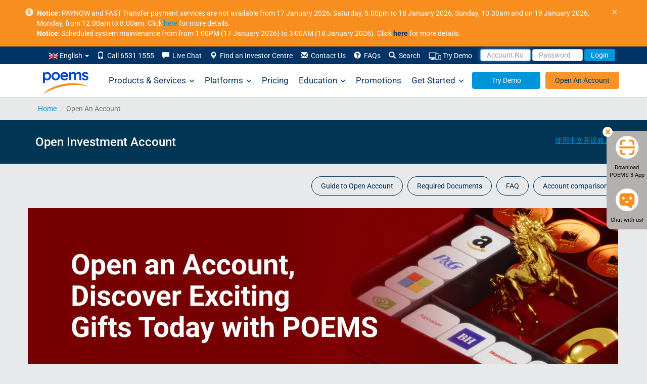

--- FILE ---
content_type: text/html; charset=UTF-8
request_url: https://www.poems.com.sg/open-an-account/?TR=FA0699&mmf=true
body_size: 56404
content:
<!DOCTYPE html>
<html lang="en-US">
	<head>
		<meta http-equiv="X-UA-Compatible" content="IE=Edge" />
		<meta charset="UTF-8" />
		<meta id="testvp" name="viewport" content="width=device-width, initial-scale=1.0">
		<meta name="apple-itunes-app" content="app-id=1585924421">
		        
		<script type="text/javascript">
						document.domain = 'poems.com.sg';
			
			if (window.screen.width < 767) {
				document.getElementById("testvp").setAttribute("content", "width=device-width, initial-scale=1.0");
			} else if ((window.screen.width > 1170) && (window.screen.height < 855)) {
				document.getElementById("testvp").setAttribute("content", "width=device-width, initial-scale=0.8");
			} else {
				document.getElementById("testvp").setAttribute("content", "width=1200");
			}
		</script>
		<title>Open Investment Account | Open Stock Brokerage Account</title>


			<script type="text/javascript">function theChampLoadEvent(e){var t=window.onload;if(typeof window.onload!="function"){window.onload=e}else{window.onload=function(){t();e()}}}</script>
		<script type="text/javascript">var theChampDefaultLang = 'en_US', theChampCloseIconPath = 'https://www.poems.com.sg/wp-content/plugins/super-socializer/images/close.png';</script>
		<script>var theChampSiteUrl = 'https://www.poems.com.sg', theChampVerified = 0, theChampEmailPopup = 0, heateorSsMoreSharePopupSearchText = 'Search';</script>
			<script> var theChampSharingAjaxUrl = 'https://www.poems.com.sg/wp-admin/admin-ajax.php', heateorSsFbMessengerAPI = 'https://www.facebook.com/dialog/send?app_id=595489497242932&display=popup&link=%encoded_post_url%&redirect_uri=%encoded_post_url%',heateorSsWhatsappShareAPI = 'web', heateorSsUrlCountFetched = [], heateorSsSharesText = 'Shares', heateorSsShareText = 'Share', theChampPluginIconPath = 'https://www.poems.com.sg/wp-content/plugins/super-socializer/images/logo.png', theChampSaveSharesLocally = 0, theChampHorizontalSharingCountEnable = 0, theChampVerticalSharingCountEnable = 0, theChampSharingOffset = -10, theChampCounterOffset = -10, theChampMobileStickySharingEnabled = 0, heateorSsCopyLinkMessage = "Link copied.";
		var heateorSsHorSharingShortUrl = "https://www.poems.com.sg/open-an-account/";var heateorSsVerticalSharingShortUrl = "https://www.poems.com.sg/open-an-account/";		</script>
			<style type="text/css">
						.the_champ_button_instagram span.the_champ_svg,a.the_champ_instagram span.the_champ_svg{background:radial-gradient(circle at 30% 107%,#fdf497 0,#fdf497 5%,#fd5949 45%,#d6249f 60%,#285aeb 90%)}
					.the_champ_horizontal_sharing .the_champ_svg,.heateor_ss_standard_follow_icons_container .the_champ_svg{
					color: #fff;
				border-width: 0px;
		border-style: solid;
		border-color: transparent;
	}
		.the_champ_horizontal_sharing .theChampTCBackground{
		color:#666;
	}
		.the_champ_horizontal_sharing span.the_champ_svg:hover,.heateor_ss_standard_follow_icons_container span.the_champ_svg:hover{
				border-color: transparent;
	}
		.the_champ_vertical_sharing span.the_champ_svg,.heateor_ss_floating_follow_icons_container span.the_champ_svg{
					color: #fff;
				border-width: 0px;
		border-style: solid;
		border-color: transparent;
	}
		.the_champ_vertical_sharing .theChampTCBackground{
		color:#666;
	}
		.the_champ_vertical_sharing span.the_champ_svg:hover,.heateor_ss_floating_follow_icons_container span.the_champ_svg:hover{
						border-color: transparent;
		}
	@media screen and (max-width:783px){.the_champ_vertical_sharing{display:none!important}}</style>
	<meta name='robots' content='max-image-preview:large' />
	<style>img:is([sizes="auto" i], [sizes^="auto," i]) { contain-intrinsic-size: 3000px 1500px }</style>
	<link rel="alternate" hreflang="zh" href="https://www.poems.com.sg/zh-hans/open-an-account/" />
<link rel="alternate" hreflang="en" href="https://www.poems.com.sg/open-an-account/" />
<link rel="alternate" hreflang="ja" href="https://www.poems.com.sg/ja/open-an-account/" />

	<meta name="description" content="Open a POEMS Account to start trading and investing in the market. Get access to Stock, ETF, Bond, Unit Trust, CFD and more now!" />
	<link rel="canonical" href="https://www.poems.com.sg/open-an-account/" />
	<meta property="og:locale" content="en_US" />
	<meta property="og:type" content="article" />
	<meta property="og:title" content="Open Investment Account | Open Stock Brokerage Account" />
	<meta property="og:description" content="Open a POEMS Account to start trading and investing in the market. Get access to Stock, ETF, Bond, Unit Trust, CFD and more now!" />
	<meta property="og:url" content="https://www.poems.com.sg/open-an-account/" />
	<meta property="og:site_name" content="POEMS" />
	<meta property="article:publisher" content="https://www.facebook.com/PhillipCapital" />
	<meta property="article:modified_time" content="2026-01-13T03:49:56+00:00" />
	<meta property="og:image" content="https://www.poems.com.sg/wp-content/uploads/2020/01/MULTI-ASSET-MULTI-MARKET.jpg" />
	<meta property="og:image:width" content="1170" />
	<meta property="og:image:height" content="204" />
	<meta property="og:image:type" content="image/jpeg" />
	<meta name="twitter:card" content="summary_large_image" />
	<meta name="twitter:site" content="@PhillipCapital" />
	<meta name="twitter:label1" content="Est. reading time" />
	<meta name="twitter:data1" content="5 minutes" />
	<script type="application/ld+json" class="yoast-schema-graph">{"@context":"https://schema.org","@graph":[{"@type":"WebPage","@id":"https://www.poems.com.sg/open-an-account/","url":"https://www.poems.com.sg/open-an-account/","name":"Open Investment Account | Open Stock Brokerage Account","isPartOf":{"@id":"https://www.poems.com.sg/#website"},"primaryImageOfPage":{"@id":"https://www.poems.com.sg/open-an-account/#primaryimage"},"image":{"@id":"https://www.poems.com.sg/open-an-account/#primaryimage"},"thumbnailUrl":"https://www.poems.com.sg/wp-content/uploads/2020/01/MULTI-ASSET-MULTI-MARKET.jpg","datePublished":"2014-08-29T06:49:20+00:00","dateModified":"2026-01-13T03:49:56+00:00","description":"Open a POEMS Account to start trading and investing in the market. Get access to Stock, ETF, Bond, Unit Trust, CFD and more now!","breadcrumb":{"@id":"https://www.poems.com.sg/open-an-account/#breadcrumb"},"inLanguage":"en-US","potentialAction":[{"@type":"ReadAction","target":["https://www.poems.com.sg/open-an-account/"]}]},{"@type":"ImageObject","inLanguage":"en-US","@id":"https://www.poems.com.sg/open-an-account/#primaryimage","url":"https://www.poems.com.sg/wp-content/uploads/2020/01/MULTI-ASSET-MULTI-MARKET.jpg","contentUrl":"https://www.poems.com.sg/wp-content/uploads/2020/01/MULTI-ASSET-MULTI-MARKET.jpg","width":1170,"height":204},{"@type":"BreadcrumbList","@id":"https://www.poems.com.sg/open-an-account/#breadcrumb","itemListElement":[{"@type":"ListItem","position":1,"name":"Home","item":"https://www.poems.com.sg/"},{"@type":"ListItem","position":2,"name":"Open An Account"}]},{"@type":"WebSite","@id":"https://www.poems.com.sg/#website","url":"https://www.poems.com.sg/","name":"POEMS","description":"","potentialAction":[{"@type":"SearchAction","target":{"@type":"EntryPoint","urlTemplate":"https://www.poems.com.sg/?s={search_term_string}"},"query-input":{"@type":"PropertyValueSpecification","valueRequired":true,"valueName":"search_term_string"}}],"inLanguage":"en-US"}]}</script>


<link rel='stylesheet' id='google-fonts-css' href='https://www.poems.com.sg/wp-content/themes/p2/css/fonts.css?ver=6.8.1' type='text/css' media='all' />
<link rel='stylesheet' id='bootstrapcss-css' href='https://www.poems.com.sg/wp-content/themes/p2/css/bootstrap.min.css?ver=3.2.0' type='text/css' media='all' />
<link rel='stylesheet' id='style-css' href='https://www.poems.com.sg/wp-content/themes/p2/style.css?ver=6.8.1' type='text/css' media='all' />
<link rel='stylesheet' id='fontawesome-css' href='https://www.poems.com.sg/wp-content/themes/p2/css/all.min.css?ver=6.4.0' type='text/css' media='all' />
<link rel='stylesheet' id='fontawesomev4-css' href='https://www.poems.com.sg/wp-content/themes/p2/css/v4-shims.min.css?ver=6.4.0' type='text/css' media='all' />
<style id='classic-theme-styles-inline-css' type='text/css'>
/*! This file is auto-generated */
.wp-block-button__link{color:#fff;background-color:#32373c;border-radius:9999px;box-shadow:none;text-decoration:none;padding:calc(.667em + 2px) calc(1.333em + 2px);font-size:1.125em}.wp-block-file__button{background:#32373c;color:#fff;text-decoration:none}
</style>
<style id='global-styles-inline-css' type='text/css'>
:root{--wp--preset--aspect-ratio--square: 1;--wp--preset--aspect-ratio--4-3: 4/3;--wp--preset--aspect-ratio--3-4: 3/4;--wp--preset--aspect-ratio--3-2: 3/2;--wp--preset--aspect-ratio--2-3: 2/3;--wp--preset--aspect-ratio--16-9: 16/9;--wp--preset--aspect-ratio--9-16: 9/16;--wp--preset--color--black: #000000;--wp--preset--color--cyan-bluish-gray: #abb8c3;--wp--preset--color--white: #ffffff;--wp--preset--color--pale-pink: #f78da7;--wp--preset--color--vivid-red: #cf2e2e;--wp--preset--color--luminous-vivid-orange: #ff6900;--wp--preset--color--luminous-vivid-amber: #fcb900;--wp--preset--color--light-green-cyan: #7bdcb5;--wp--preset--color--vivid-green-cyan: #00d084;--wp--preset--color--pale-cyan-blue: #8ed1fc;--wp--preset--color--vivid-cyan-blue: #0693e3;--wp--preset--color--vivid-purple: #9b51e0;--wp--preset--gradient--vivid-cyan-blue-to-vivid-purple: linear-gradient(135deg,rgba(6,147,227,1) 0%,rgb(155,81,224) 100%);--wp--preset--gradient--light-green-cyan-to-vivid-green-cyan: linear-gradient(135deg,rgb(122,220,180) 0%,rgb(0,208,130) 100%);--wp--preset--gradient--luminous-vivid-amber-to-luminous-vivid-orange: linear-gradient(135deg,rgba(252,185,0,1) 0%,rgba(255,105,0,1) 100%);--wp--preset--gradient--luminous-vivid-orange-to-vivid-red: linear-gradient(135deg,rgba(255,105,0,1) 0%,rgb(207,46,46) 100%);--wp--preset--gradient--very-light-gray-to-cyan-bluish-gray: linear-gradient(135deg,rgb(238,238,238) 0%,rgb(169,184,195) 100%);--wp--preset--gradient--cool-to-warm-spectrum: linear-gradient(135deg,rgb(74,234,220) 0%,rgb(151,120,209) 20%,rgb(207,42,186) 40%,rgb(238,44,130) 60%,rgb(251,105,98) 80%,rgb(254,248,76) 100%);--wp--preset--gradient--blush-light-purple: linear-gradient(135deg,rgb(255,206,236) 0%,rgb(152,150,240) 100%);--wp--preset--gradient--blush-bordeaux: linear-gradient(135deg,rgb(254,205,165) 0%,rgb(254,45,45) 50%,rgb(107,0,62) 100%);--wp--preset--gradient--luminous-dusk: linear-gradient(135deg,rgb(255,203,112) 0%,rgb(199,81,192) 50%,rgb(65,88,208) 100%);--wp--preset--gradient--pale-ocean: linear-gradient(135deg,rgb(255,245,203) 0%,rgb(182,227,212) 50%,rgb(51,167,181) 100%);--wp--preset--gradient--electric-grass: linear-gradient(135deg,rgb(202,248,128) 0%,rgb(113,206,126) 100%);--wp--preset--gradient--midnight: linear-gradient(135deg,rgb(2,3,129) 0%,rgb(40,116,252) 100%);--wp--preset--font-size--small: 13px;--wp--preset--font-size--medium: 20px;--wp--preset--font-size--large: 36px;--wp--preset--font-size--x-large: 42px;--wp--preset--spacing--20: 0.44rem;--wp--preset--spacing--30: 0.67rem;--wp--preset--spacing--40: 1rem;--wp--preset--spacing--50: 1.5rem;--wp--preset--spacing--60: 2.25rem;--wp--preset--spacing--70: 3.38rem;--wp--preset--spacing--80: 5.06rem;--wp--preset--shadow--natural: 6px 6px 9px rgba(0, 0, 0, 0.2);--wp--preset--shadow--deep: 12px 12px 50px rgba(0, 0, 0, 0.4);--wp--preset--shadow--sharp: 6px 6px 0px rgba(0, 0, 0, 0.2);--wp--preset--shadow--outlined: 6px 6px 0px -3px rgba(255, 255, 255, 1), 6px 6px rgba(0, 0, 0, 1);--wp--preset--shadow--crisp: 6px 6px 0px rgba(0, 0, 0, 1);}:where(.is-layout-flex){gap: 0.5em;}:where(.is-layout-grid){gap: 0.5em;}body .is-layout-flex{display: flex;}.is-layout-flex{flex-wrap: wrap;align-items: center;}.is-layout-flex > :is(*, div){margin: 0;}body .is-layout-grid{display: grid;}.is-layout-grid > :is(*, div){margin: 0;}:where(.wp-block-columns.is-layout-flex){gap: 2em;}:where(.wp-block-columns.is-layout-grid){gap: 2em;}:where(.wp-block-post-template.is-layout-flex){gap: 1.25em;}:where(.wp-block-post-template.is-layout-grid){gap: 1.25em;}.has-black-color{color: var(--wp--preset--color--black) !important;}.has-cyan-bluish-gray-color{color: var(--wp--preset--color--cyan-bluish-gray) !important;}.has-white-color{color: var(--wp--preset--color--white) !important;}.has-pale-pink-color{color: var(--wp--preset--color--pale-pink) !important;}.has-vivid-red-color{color: var(--wp--preset--color--vivid-red) !important;}.has-luminous-vivid-orange-color{color: var(--wp--preset--color--luminous-vivid-orange) !important;}.has-luminous-vivid-amber-color{color: var(--wp--preset--color--luminous-vivid-amber) !important;}.has-light-green-cyan-color{color: var(--wp--preset--color--light-green-cyan) !important;}.has-vivid-green-cyan-color{color: var(--wp--preset--color--vivid-green-cyan) !important;}.has-pale-cyan-blue-color{color: var(--wp--preset--color--pale-cyan-blue) !important;}.has-vivid-cyan-blue-color{color: var(--wp--preset--color--vivid-cyan-blue) !important;}.has-vivid-purple-color{color: var(--wp--preset--color--vivid-purple) !important;}.has-black-background-color{background-color: var(--wp--preset--color--black) !important;}.has-cyan-bluish-gray-background-color{background-color: var(--wp--preset--color--cyan-bluish-gray) !important;}.has-white-background-color{background-color: var(--wp--preset--color--white) !important;}.has-pale-pink-background-color{background-color: var(--wp--preset--color--pale-pink) !important;}.has-vivid-red-background-color{background-color: var(--wp--preset--color--vivid-red) !important;}.has-luminous-vivid-orange-background-color{background-color: var(--wp--preset--color--luminous-vivid-orange) !important;}.has-luminous-vivid-amber-background-color{background-color: var(--wp--preset--color--luminous-vivid-amber) !important;}.has-light-green-cyan-background-color{background-color: var(--wp--preset--color--light-green-cyan) !important;}.has-vivid-green-cyan-background-color{background-color: var(--wp--preset--color--vivid-green-cyan) !important;}.has-pale-cyan-blue-background-color{background-color: var(--wp--preset--color--pale-cyan-blue) !important;}.has-vivid-cyan-blue-background-color{background-color: var(--wp--preset--color--vivid-cyan-blue) !important;}.has-vivid-purple-background-color{background-color: var(--wp--preset--color--vivid-purple) !important;}.has-black-border-color{border-color: var(--wp--preset--color--black) !important;}.has-cyan-bluish-gray-border-color{border-color: var(--wp--preset--color--cyan-bluish-gray) !important;}.has-white-border-color{border-color: var(--wp--preset--color--white) !important;}.has-pale-pink-border-color{border-color: var(--wp--preset--color--pale-pink) !important;}.has-vivid-red-border-color{border-color: var(--wp--preset--color--vivid-red) !important;}.has-luminous-vivid-orange-border-color{border-color: var(--wp--preset--color--luminous-vivid-orange) !important;}.has-luminous-vivid-amber-border-color{border-color: var(--wp--preset--color--luminous-vivid-amber) !important;}.has-light-green-cyan-border-color{border-color: var(--wp--preset--color--light-green-cyan) !important;}.has-vivid-green-cyan-border-color{border-color: var(--wp--preset--color--vivid-green-cyan) !important;}.has-pale-cyan-blue-border-color{border-color: var(--wp--preset--color--pale-cyan-blue) !important;}.has-vivid-cyan-blue-border-color{border-color: var(--wp--preset--color--vivid-cyan-blue) !important;}.has-vivid-purple-border-color{border-color: var(--wp--preset--color--vivid-purple) !important;}.has-vivid-cyan-blue-to-vivid-purple-gradient-background{background: var(--wp--preset--gradient--vivid-cyan-blue-to-vivid-purple) !important;}.has-light-green-cyan-to-vivid-green-cyan-gradient-background{background: var(--wp--preset--gradient--light-green-cyan-to-vivid-green-cyan) !important;}.has-luminous-vivid-amber-to-luminous-vivid-orange-gradient-background{background: var(--wp--preset--gradient--luminous-vivid-amber-to-luminous-vivid-orange) !important;}.has-luminous-vivid-orange-to-vivid-red-gradient-background{background: var(--wp--preset--gradient--luminous-vivid-orange-to-vivid-red) !important;}.has-very-light-gray-to-cyan-bluish-gray-gradient-background{background: var(--wp--preset--gradient--very-light-gray-to-cyan-bluish-gray) !important;}.has-cool-to-warm-spectrum-gradient-background{background: var(--wp--preset--gradient--cool-to-warm-spectrum) !important;}.has-blush-light-purple-gradient-background{background: var(--wp--preset--gradient--blush-light-purple) !important;}.has-blush-bordeaux-gradient-background{background: var(--wp--preset--gradient--blush-bordeaux) !important;}.has-luminous-dusk-gradient-background{background: var(--wp--preset--gradient--luminous-dusk) !important;}.has-pale-ocean-gradient-background{background: var(--wp--preset--gradient--pale-ocean) !important;}.has-electric-grass-gradient-background{background: var(--wp--preset--gradient--electric-grass) !important;}.has-midnight-gradient-background{background: var(--wp--preset--gradient--midnight) !important;}.has-small-font-size{font-size: var(--wp--preset--font-size--small) !important;}.has-medium-font-size{font-size: var(--wp--preset--font-size--medium) !important;}.has-large-font-size{font-size: var(--wp--preset--font-size--large) !important;}.has-x-large-font-size{font-size: var(--wp--preset--font-size--x-large) !important;}
:where(.wp-block-post-template.is-layout-flex){gap: 1.25em;}:where(.wp-block-post-template.is-layout-grid){gap: 1.25em;}
:where(.wp-block-columns.is-layout-flex){gap: 2em;}:where(.wp-block-columns.is-layout-grid){gap: 2em;}
:root :where(.wp-block-pullquote){font-size: 1.5em;line-height: 1.6;}
</style>
<link rel='stylesheet' id='contact-form-7-css' href='https://www.poems.com.sg/wp-content/plugins/contact-form-7/includes/css/styles.css?ver=6.1.1' type='text/css' media='all' />
<link rel='stylesheet' id='megamenu-css' href='https://www.poems.com.sg/wp-content/uploads/maxmegamenu/style_en.css?ver=ddb0c4' type='text/css' media='all' />
<link rel='stylesheet' id='elementor-frontend-css' href='https://www.poems.com.sg/wp-content/plugins/elementor/assets/css/frontend.min.css?ver=3.30.0' type='text/css' media='all' />
<link rel='stylesheet' id='widget-heading-css' href='https://www.poems.com.sg/wp-content/plugins/elementor/assets/css/widget-heading.min.css?ver=3.30.0' type='text/css' media='all' />
<link rel='stylesheet' id='e-popup-css' href='https://www.poems.com.sg/wp-content/plugins/elementor-pro/assets/css/conditionals/popup.min.css?ver=3.30.0' type='text/css' media='all' />
<link rel='stylesheet' id='elementor-icons-css' href='https://www.poems.com.sg/wp-content/plugins/elementor/assets/lib/eicons/css/elementor-icons.min.css?ver=5.43.0' type='text/css' media='all' />
<link rel='stylesheet' id='elementor-post-60299-css' href='https://www.poems.com.sg/wp-content/uploads/elementor/css/post-60299.css?ver=1757995900' type='text/css' media='all' />
<link rel='stylesheet' id='elementor-post-83673-css' href='https://www.poems.com.sg/wp-content/uploads/elementor/css/post-83673.css?ver=1757995900' type='text/css' media='all' />
<link rel='stylesheet' id='elementor-gf-local-poppins-css' href='https://www.poems.com.sg/wp-content/uploads/elementor/google-fonts/css/poppins.css?ver=1751691381' type='text/css' media='all' />
<link rel='stylesheet' id='elementor-gf-local-roboto-css' href='https://www.poems.com.sg/wp-content/uploads/elementor/google-fonts/css/roboto.css?ver=1751691549' type='text/css' media='all' />
<script type="text/javascript" src="https://www.poems.com.sg/wp-content/themes/p2/js/jquery.min.js" id="jquery-core-js"></script>
<script type="text/javascript" src="https://www.poems.com.sg/wp-content/themes/p2/js/jquery-migrate.min.js" id="jquery-migrate-js"></script>
			<style>
				.e-con.e-parent:nth-of-type(n+4):not(.e-lazyloaded):not(.e-no-lazyload),
				.e-con.e-parent:nth-of-type(n+4):not(.e-lazyloaded):not(.e-no-lazyload) * {
					background-image: none !important;
				}
				@media screen and (max-height: 1024px) {
					.e-con.e-parent:nth-of-type(n+3):not(.e-lazyloaded):not(.e-no-lazyload),
					.e-con.e-parent:nth-of-type(n+3):not(.e-lazyloaded):not(.e-no-lazyload) * {
						background-image: none !important;
					}
				}
				@media screen and (max-height: 640px) {
					.e-con.e-parent:nth-of-type(n+2):not(.e-lazyloaded):not(.e-no-lazyload),
					.e-con.e-parent:nth-of-type(n+2):not(.e-lazyloaded):not(.e-no-lazyload) * {
						background-image: none !important;
					}
				}
			</style>
			<style type="text/css">/** Mega Menu CSS: fs **/</style>
		<link rel="manifest" href="//www.poems.com.sg/manifest.json">
		<link rel="shortcut icon" href="/wp-content/themes/p2/images/favicon.ico">
		<link rel="preload" href="https://www.poems.com.sg/wp-content/themes/p2/fonts/glyphicons-halflings-regular.woff2" as="font" type="font/woff2" crossorigin>
		<link rel="preload" href="https://www.poems.com.sg/wp-content/themes/p2/fonts/Roboto-300/Roboto-300.woff2" as="font" type="font/woff2" crossorigin>
		<link rel="preload" href="https://www.poems.com.sg/wp-content/themes/p2/fonts/Roboto-700/Roboto-700.woff2" as="font" type="font/woff2" crossorigin>
		<link rel="preload" href="https://www.poems.com.sg/wp-content/themes/p2/fonts/Roboto-regular/Roboto-regular.woff2" as="font" type="font/woff2" crossorigin>
		<style>
.representative-details{
	background-color: #EEFBFF
}
.tr-details,.choose-btns,.has-representative,.tr-code-container,.representative-details,.no-representative,.has-tr-q{
	width:100%;
}
.representative-details{
	margin-left: 0px;
	margin-right: 0px;
}
.choose-btns button{
	background-color: #A0A3AA40;
	border-color: #A0A3AA40;
}
.choose-btns button:nth-child(2){
	margin-left: 10px
}
#tr-details{
	max-width: 575px;
    margin-left: auto;
    margin-right: auto;
	margin-top: 20px;
}
.has-representative,.no-representative{
	margin-top: 20px;
}
.representative-details img:nth-child(2),.representative-details img:nth-child(3){
	margin-left: -18px;
}
.pl-pr-0{
	padding-left:0px;
	padding-right:0px;
}
.representative-details{
	padding-top: 15px;
    padding-bottom: 15px;
}
.representative-content{
	display: flex;
	padding-left: 15px;
	padding-right: 15px;
}
.representative-content .content{
	flex:1;
	padding-left:15px;
}
.representative-content .img{
	padding-top: 5px;
}
.representative-details .content p{
	margin-bottom: 0px;
}
.loading-overlay,.loading{
	/*position: fixed !important;*/
}
.error-note, .error-trselect span{
	font-size: 12px;
	color:red;
}
.choose-btns button.active,.choose-btns button:active,.choose-btns button:hover,.choose-btns button:focus{
	color: #ffffff!important;
    background-color: #0094DA!important;
    border-color: #0094DA!important;
}
	
@media only screen and (min-width: 768px) {
	.tr-code-container,.has-tr-q{
		display:flex;
	}
	.choose-btns{
		width: 240px;
	}
	.choose-btns button{
		width: 90px;
	}
	.tr-code-container input{
		width: 198px;
	}
	.representative-details .content p:nth-child(2),.representative-details .content p:nth-child(3){
		display: inline;
	}
	.representative-details .content p:nth-child(2):after{
		content: " | ";
	}
	.representative-details .content #tr-name{
		font-size: 16px;
		font-weight: 700;
	}
}
@media only screen and (max-width: 767px) {
	.choose-btns{
		display:flex;
	}
	.choose-btns button{
		flex: 1;
	}
}
</style>	
		<style>
			table.mobiletbl{
				width: 300px;
				margin-left: -30px;
				border: 1px solid;
				height: 114px;
			}
			table.mobiletbl td{ padding:3px 8px; border-bottom: 1px solid;
			}
			table.mobiletbl td.first{border-right:1px solid;}

		</style>
		<script type="text/javascript">
			var g_captcha_site = "6LfQSK4UAAAAALfIrG6eHq1qBEFNTdSMeit5F983" ;
			var g_captcha_script = document.createElement("script");
			g_captcha_script.src = "https://www.google.com/recaptcha/api.js?render=" + g_captcha_site;
			document.head.appendChild(g_captcha_script);
 		</script>
				
		<!-- Google Tag Manager -->
		<script>(function(w,d,s,l,i){w[l]=w[l]||[];w[l].push({'gtm.start':
															  new Date().getTime(),event:'gtm.js'});var f=d.getElementsByTagName(s)[0],
				j=d.createElement(s),dl=l!='dataLayer'?'&l='+l:'';j.async=true;j.src=
					'https://www.googletagmanager.com/gtm.js?id='+i+dl;f.parentNode.insertBefore(j,f);
									})(window,document,'script','dataLayer','GTM-P8KC3NN');</script>
		<!-- End Google Tag Manager -->
			</head>
		
	<body class="wp-singular page-template page-template-tpl-non-autop page-template-tpl-non-autop-php page page-id-70 wp-theme-p2 en p2-117 mega-menu-max-mega-menu-1 elementor-default elementor-kit-60299">
				<!-- Google Tag Manager (noscript) -->
		<noscript><iframe src="https://www.googletagmanager.com/ns.html?id=GTM-P8KC3NN"
						  height="0" width="0" style="display:none;visibility:hidden"></iframe></noscript>
		<!-- End Google Tag Manager (noscript) -->			
		        
			
		<div id="header" class="navbar-fixed-top">
						<div id="pinned-announcement" class="alert alert-announcement alert-dismissible" style="display:none;">
				<div class="container" style=" position: relative; padding-left: 28px; ">
					<a href="#" class="close" aria-label="close">&times;</a>
					<span class="glyphicon glyphicon-info-sign" style="position: absolute; left: 5px;opacity: .8;font-size: 16px;"></span>
					<b>Notice:</b> PAYNOW and FAST Transfer payment services are not available from 17 January 2026, Saturday, 5.00pm to 18 January 2026, Sunday, 10.30am and on 19 January 2026, Monday, from 12.00am to 8.00am. Click <a href="https://www.poems.com.sg/announcements/?id=137561">here</a> for more details.
</br>
<b>Notice</b>: Scheduled system maintenance from from 1:00PM (17 January 2026) to 3:00AM (18 January 2026). Click <a style="color:#036" href=" https://www.poems.com.sg/announcements/?id=137754"><b>here</b></a> for more details.				</div>
			</div>	
						<div id="header-submenu">
							<div class="container">
				<div class="row">	
					<nav class="nav" role="navigation">
                        <div class="collapse navbar-collapse" id="navbar-submenu"> 
							<ul class="nav navbar-nav pull-right">									   
								<li class="dropdown search-dropdown">	
									<a class="dropdown-toggle" data-toggle="dropdown" href="">
                                    <img src="https://www.poems.com.sg/wp-content/plugins/sitepress-multilingual-cms/res/flags/en.png" height="12" alt="en" width="18" /> English  <span class="caret"></span></a>
									<ul class="dropdown-menu search-dropdown langmenu">
										<li><a class="lang-toggle" href="https://www.poems.com.sg/zh-hans/open-an-account/"><img src="https://www.poems.com.sg/wp-content/plugins/sitepress-multilingual-cms/res/flags/zh-hans.png" height="12" alt="zh-hans" width="18" /> 简体中文</a></li><li><a class="lang-toggle" href="https://www.poems.com.sg/ja/open-an-account/"><img src="https://www.poems.com.sg/wp-content/plugins/sitepress-multilingual-cms/res/flags/ja.png" height="12" alt="ja" width="18" /> 日本語</a></li>										
									</ul>
								</li>	
																<li><a href="#"><span class="glyphicon glyphicon-phone"></span>&nbsp; Call 6531 1555</a></li>
																<li><a rel="nofollow" href="javascript:void(window.open('https://v2.zopim.com/widget/popout.html?key=47kTm4FYZIxWq9YR7dY0Fk38AjRQk7QD','','width=590,height=725,left=0,top=0,resizable=yes,menubar=no,location=no,status=yes,scrollbars=yes'))"><span class="glyphicon glyphicon-comment"></span>&nbsp; Live Chat</a></li>
								<li><a href="https://www.poems.com.sg/phillip-investor-centres/"><span class="glyphicon glyphicon-map-marker"></span>&nbsp; Find an Investor Centre</a></li>
								<li id="li-contact-us"><a href="https://www.poems.com.sg/contact-us/"><span class="glyphicon glyphicon-envelope"></span>&nbsp; Contact Us</a></li>
								<li><a id="faqn" href="https://www.poems.com.sg/faq/"><span class="glyphicon glyphicon-question-sign"></span>&nbsp; FAQs</a></li>
								<li class="search-dropdown" id="search-dropdown-menu">
									<a data-toggle="dropdown" href="#"><span class="glyphicon glyphicon-search" id="search-span"></span>&nbsp; Search</a>
									<ul class="dropdown-menu" role="menu" id="search-dropdown">
										<li role="presentation"><a role="menuitem" class="a-search">
											<form action="https://www.poems.com.sg" id="search-form" method="get">
												<div class="input-group">
													<input name="s" id="s" type="text" class="form-control" placeholder="Enter Keyword" style="width: 140px;">
													<span class="input-group-addon" id="keyword-search"><span class="glyphicon glyphicon-arrow-right"></span></span>
													<input type="hidden" name="post_type" value="all">
												</div>
											</form>
											</a></li>
										<li role="presentation">
											<a role="menuitem" data-toggle="dropdown" class="a-search">
												<div class="input-group">
													<input type="text" class="form-control" placeholder="Enter Stock Symbol" style="width: 140px;" id="search-top">
													<span class="input-group-addon" id="stock-search" style="border-radius: 0; border-left: 1px solid #ccc;"><span class="glyphicon glyphicon-arrow-right"></span></span>
												</div>
											</a>
											<ul class="search-quote" id="dd-search-top"></ul>
										</li>
										</ul>
										</li>
										<li><a href="https://www.poems.com.sg/demosignup/"><img loading="lazy" src="https://www.poems.com.sg/wp-content/uploads/2021/07/Try-Demo-icon.png" alt="Demo" width="25" height="16">&nbsp;Try Demo</a></li>
										<li>
											<form class="form-inline poemslink" style="padding-top: 5px;" action="https://www25.poems.com.sg/Account/Login" autocomplete="off" id="loginForm" method="post">
																								<a href="#" data-toggle="dropdown" class="dd-login-toggle">
													<input id="pinR" name="pinR" type="hidden" value="">
													<input id="pinR_only8" name="pinR_only8" type="hidden" value="">
													<input id="randomID" name="randomID" type="hidden" value="">
													<input id="valueS" name="valueS" type="hidden" value="">
													<input id="selectedLang" name="selectedLang" type="hidden" value="">
													<input class="form-control" type="text" placeholder="Account No" style="height: 24px;" autocomplete="off" id="userid" maxlength="25" name="userid" value="" onblur="AutoPaddingUserId(this)"/>
													<input class="form-control" type="password" placeholder="Password" style="height: 24px;" name="password" id="password" maxlength="50" autocomplete="off"/>
													<button class="btn btn-transparent-blue" id="btn-login-submit" type="button" value="Login">Login</button>
												</a>
												<ul class="dropdown-menu dd-login-dropdown">
													<li>
														<div class="padding-wrapper-10-15">
															<div id="login-t-EN">
																<div class="padding-tb-5"><a rel="nofollow" href="https://www.poems.com.sg/online-password-reset2/?R=1" style="padding: 0;" id="login-fp">Forgot Password</a> or <a rel="nofollow" href="https://www.poems.com.sg/new-poems-password-reset" style="padding: 0;">Account No</a>?</div>																
																<div class="padding-tb-5"><a style="padding: 0;" id="login-en">English</a> <a id="login-ch-s" style="padding: 0;">简体中文</a> <a id="login-ch-t" style="padding: 0;">繁体中文</a> <a style="padding: 0;" id="login-jp">日本語</a></div>
																<div class="padding-tb-5" id="login-tnc">By logging in, you are bound to <a style="padding: 0;" href="https://internetfileserver.phillip.com.sg/POEMS/Stocks/General/English/PSPL_TC.pdf" target="_blank" rel="nofollow">Terms and Conditions</a>. <a href="https://internetfileserver.phillip.com.sg/POEMS/Stocks/General/English/advisorynotes.pdf?r=635464067737259368" rel="nofollow">Info on security advisory notes as advised by MAS</a></div>
																<hr style="margin-top: 5px; margin-bottom: 5px;" />
																<div class="padding-tb-5">
																	<span>Looking for..</span>
																	<table cellspacing="1" cellpadding="1" border="0" width="100%" style="margin-top:5px;">
																		<tbody>
																			<tr>																					
																				<td id="btn-demo" width="50%" style="vertical-align: top;">
																					<a class="no-deco btn btn-warning btn-block" style="height: 35px;padding: 8px 8px;" href="https://demo.poems.com.sg" target="_blank" rel="nofollow">Demo Login</a>
																					<p style="margin-top: 5px;margin-bottom: 0;">No demo account? <a style="height:auto;padding:0;" href="https://www.poems.com.sg/demosignup/">Register Now!</a></p>
																				</td>
																			</tr>
																		</tbody>
																	</table>
																</div>
															</div>
														</div>
													</li>
												</ul>
											</form>
										</li>
									</ul>
								</div>
							</nav>	
						</div>
				</div>
			</div>
			<div style="background-color:white;box-shadow: 0 1px 3px 0 rgba(0,0,0,0.075);">
				<div class="container" style="padding:0;position:relative;">
					<nav id="mega-menu-wrap-max_mega_menu_1" class="mega-menu-wrap"><div class="mega-menu-toggle"><div class="mega-toggle-blocks-left"><div class='mega-toggle-block mega-menu-toggle-animated-block mega-toggle-block-1' id='mega-toggle-block-1'><button aria-label="Toggle Menu" class="mega-toggle-animated mega-toggle-animated-slider" type="button" aria-expanded="false">
                  <span class="mega-toggle-animated-box">
                    <span class="mega-toggle-animated-inner"></span>
                  </span>
                </button></div></div><div class="mega-toggle-blocks-center"></div><div class="mega-toggle-blocks-right"></div></div><ul id="mega-menu-max_mega_menu_1" class="mega-menu max-mega-menu mega-menu-horizontal mega-no-js" data-event="hover" data-effect="fade_up" data-effect-speed="200" data-effect-mobile="disabled" data-effect-speed-mobile="0" data-mobile-force-width="body" data-second-click="go" data-document-click="collapse" data-vertical-behaviour="standard" data-breakpoint="768" data-unbind="true" data-mobile-state="collapse_all" data-hover-intent-timeout="300" data-hover-intent-interval="100"><li class='mega-home-logo mega-menu-item mega-menu-item-type-post_type mega-menu-item-object-page mega-menu-item-home mega-align-bottom-left mega-menu-flyout mega-menu-item-67501 home-logo' id='mega-menu-item-67501'><a class="mega-menu-link" href="https://www.poems.com.sg/" tabindex="0"> </a></li><li class='mega-w800 mega-left mega-menu-item mega-menu-item-type-post_type mega-menu-item-object-page mega-menu-item-has-children mega-menu-megamenu mega-align-bottom-left mega-menu-grid mega-menu-item-67493 w800 left' id='mega-menu-item-67493'><a class="mega-menu-link" href="https://www.poems.com.sg/products-services/" aria-haspopup="true" aria-expanded="false" tabindex="0">Products &#038; Services<span class="mega-indicator"></span></a>
<ul class="mega-sub-menu">
<li class='mega-menu-row' id='mega-menu-67493-0'>
	<ul class="mega-sub-menu">
<li class='mega-menu-column mega-menu-columns-4-of-12' id='mega-menu-67493-0-0'>
		<ul class="mega-sub-menu">
<li class='mega-menu-item mega-menu-item-type-widget widget_custom_html mega-menu-item-custom_html-14' id='mega-menu-item-custom_html-14'><div class="textwidget custom-html-widget"><h4>INVESTMENT</h4></div></li><li class='mega-menu-item mega-menu-item-type-post_type mega-menu-item-object-products mega-menu-item-67523' id='mega-menu-item-67523'><a class="mega-menu-link" href="https://www.poems.com.sg/stocks/">Stocks</a></li><li class='mega-menu-item mega-menu-item-type-post_type mega-menu-item-object-page mega-menu-item-98072' id='mega-menu-item-98072'><a class="mega-menu-link" href="https://www.poems.com.sg/us-asian-hour/">Stocks (US Asian Hours)</a></li><li class='mega-menu-item mega-menu-item-type-post_type mega-menu-item-object-post mega-menu-item-92278' id='mega-menu-item-92278'><a class="mega-menu-link" href="https://www.poems.com.sg/us-fractional-shares/">Stocks (US Fractional Shares)</a></li><li class='mega-menu-item mega-menu-item-type-post_type mega-menu-item-object-products mega-menu-item-67507' id='mega-menu-item-67507'><a class="mega-menu-link" href="https://www.poems.com.sg/etf/">Exchange Traded Fund (ETFs)</a></li><li class='mega-menu-item mega-menu-item-type-post_type mega-menu-item-object-products mega-menu-item-67525' id='mega-menu-item-67525'><a class="mega-menu-link" href="https://www.poems.com.sg/unit-trusts/">Unit Trusts</a></li><li class='mega-menu-item mega-menu-item-type-post_type mega-menu-item-object-products mega-menu-item-67502' id='mega-menu-item-67502'><a class="mega-menu-link" href="https://www.poems.com.sg/bonds/">Bonds</a></li><li class='mega-menu-item mega-menu-item-type-post_type mega-menu-item-object-products mega-menu-item-67506' id='mega-menu-item-67506'><a class="mega-menu-link" href="https://www.poems.com.sg/excess-funds-management/">Excess Funds Management (SMART Park)</a></li><li class='mega-menu-item mega-menu-item-type-post_type mega-menu-item-object-products mega-menu-item-67521' id='mega-menu-item-67521'><a class="mega-menu-link" href="https://www.poems.com.sg/singapore-depository-receipts/">Singapore Depository Receipts (SDR)</a></li><li class='mega-menu-item mega-menu-item-type-post_type mega-menu-item-object-products mega-menu-item-67511' id='mega-menu-item-67511'><a class="mega-menu-link" href="https://www.poems.com.sg/managed-account-services/">Managed Account Services</a></li><li class='mega-menu-item mega-menu-item-type-post_type mega-menu-item-object-products mega-menu-item-67518' id='mega-menu-item-67518'><a class="mega-menu-link" href="https://www.poems.com.sg/securities-advisory-service/">Securities Advisory Service</a></li><li class='mega-menu-item mega-menu-item-type-post_type mega-menu-item-object-products mega-menu-item-67514' id='mega-menu-item-67514'><a class="mega-menu-link" href="https://www.poems.com.sg/phillip-smart-portfolio/">Robo Advisor</a></li><li class='mega-menu-item mega-menu-item-type-post_type mega-menu-item-object-page mega-menu-item-128561' id='mega-menu-item-128561'><a class="mega-menu-link" href="https://www.poems.com.sg/regular-savings-plan-rsp/">Regular Saving Plan</a></li><li class='mega-menu-item mega-menu-item-type-post_type mega-menu-item-object-products mega-menu-item-67512' id='mega-menu-item-67512'><a class="mega-menu-link" href="https://www.poems.com.sg/money-market-fund/">Money Market Fund</a></li><li class='mega-menu-item mega-menu-item-type-post_type mega-menu-item-object-products mega-menu-item-67524' id='mega-menu-item-67524'><a class="mega-menu-link" href="https://www.poems.com.sg/srs/">Supplementary Retirement Scheme (SRS)</a></li><li class='mega-menu-item mega-menu-item-type-post_type mega-menu-item-object-page mega-menu-item-83990' id='mega-menu-item-83990'><a class="mega-menu-link" href="https://www.poems.com.sg/income-shares/">Income Insurance Share Liquidity Program</a></li>		</ul>
</li><li class='mega-menu-column mega-menu-columns-4-of-12' id='mega-menu-67493-0-1'>
		<ul class="mega-sub-menu">
<li class='mega-menu-item mega-menu-item-type-widget widget_custom_html mega-menu-item-custom_html-15' id='mega-menu-item-custom_html-15'><div class="textwidget custom-html-widget"><h4>LEVERAGE</h4></div></li><li class='mega-menu-item mega-menu-item-type-post_type mega-menu-item-object-products mega-menu-item-67513' id='mega-menu-item-67513'><a class="mega-menu-link" href="https://www.poems.com.sg/option-trading/">Stock Options</a></li><li class='mega-menu-item mega-menu-item-type-post_type mega-menu-item-object-products mega-menu-item-67520' id='mega-menu-item-67520'><a class="mega-menu-link" href="https://www.poems.com.sg/margin-trading/">Margin Trading</a></li><li class='mega-menu-item mega-menu-item-type-post_type mega-menu-item-object-post mega-menu-item-136574' id='mega-menu-item-136574'><a class="mega-menu-link" href="https://www.poems.com.sg/hongkong-ipo-and-financing/">HK IPO</a></li><li class='mega-menu-item mega-menu-item-type-custom mega-menu-item-object-custom mega-menu-item-67587' id='mega-menu-item-67587'><a class="mega-menu-link" href="https://www.poems.com.sg/bonds/financing/">Bond Financing</a></li><li class='mega-menu-item mega-menu-item-type-post_type mega-menu-item-object-products mega-menu-item-67503' id='mega-menu-item-67503'><a class="mega-menu-link" href="https://www.poems.com.sg/cfd/">Contracts for Differences (CFDs)</a></li><li class='mega-menu-item mega-menu-item-type-post_type mega-menu-item-object-products mega-menu-item-67508' id='mega-menu-item-67508'><a class="mega-menu-link" href="https://www.poems.com.sg/forex/">Forex</a></li><li class='mega-menu-item mega-menu-item-type-post_type mega-menu-item-object-products mega-menu-item-88037' id='mega-menu-item-88037'><a class="mega-menu-link" href="https://www.poems.com.sg/futures/">Futures</a></li><li class='mega-menu-item mega-menu-item-type-post_type mega-menu-item-object-products mega-menu-item-67504' id='mega-menu-item-67504'><a class="mega-menu-link" href="https://www.poems.com.sg/dlcs/">Daily Leverage Certificates (DLCs)</a></li><li class='mega-menu-item mega-menu-item-type-post_type mega-menu-item-object-products mega-menu-item-67526' id='mega-menu-item-67526'><a class="mega-menu-link" href="https://www.poems.com.sg/warrants/">Warrants</a></li><li class='mega-menu-item mega-menu-item-type-post_type mega-menu-item-object-products mega-menu-item-67519' id='mega-menu-item-67519'><a class="mega-menu-link" href="https://www.poems.com.sg/securities-lending/">Share Borrowing and Lending</a></li><li class='mega-menu-item mega-menu-item-type-post_type mega-menu-item-object-products mega-menu-item-67510' id='mega-menu-item-67510'><a class="mega-menu-link" href="https://www.poems.com.sg/ipo-financing/">IPO Financing</a></li><li class='mega-menu-item mega-menu-item-type-widget widget_custom_html mega-menu-item-custom_html-18' id='mega-menu-item-custom_html-18'><div class="textwidget custom-html-widget"><h4>PROTECTION</h4></div></li><li class='mega-menu-item mega-menu-item-type-post_type mega-menu-item-object-products mega-menu-item-67509' id='mega-menu-item-67509'><a class="mega-menu-link" href="https://www.poems.com.sg/insurance/">Insurance</a></li>		</ul>
</li><li class='mega-menu-column mega-menu-columns-4-of-12' id='mega-menu-67493-0-2'>
		<ul class="mega-sub-menu">
<li class='mega-menu-item mega-menu-item-type-widget widget_custom_html mega-menu-item-custom_html-17' id='mega-menu-item-custom_html-17'><div class="textwidget custom-html-widget"><h4>THEMATIC</h4></div></li><li class='mega-menu-item mega-menu-item-type-post_type mega-menu-item-object-products mega-menu-item-67589' id='mega-menu-item-67589'><a class="mega-menu-link" href="https://www.poems.com.sg/esg/">Environmental, Social and Governance (ESG)</a></li><li class='mega-menu-item mega-menu-item-type-post_type mega-menu-item-object-page mega-menu-item-67588' id='mega-menu-item-67588'><a class="mega-menu-link" href="https://www.poems.com.sg/gold/">Gold</a></li><li class='mega-menu-item mega-menu-item-type-post_type mega-menu-item-object-products mega-menu-item-67522' id='mega-menu-item-67522'><a class="mega-menu-link" href="https://www.poems.com.sg/special-purpose-acquisition-companies-spacs/">Special Purpose Acquisition Companies (SPACs)</a></li><li class='mega-menu-item mega-menu-item-type-widget widget_custom_html mega-menu-item-custom_html-16' id='mega-menu-item-custom_html-16'><div class="textwidget custom-html-widget"><h4>OTHER SERVICES</h4></div></li><li class='mega-menu-item mega-menu-item-type-post_type mega-menu-item-object-products mega-menu-item-67505' id='mega-menu-item-67505'><a class="mega-menu-link" href="https://www.poems.com.sg/employee-share-options-service-esos/">Employee Share Options Service (ESOS)</a></li><li class='mega-menu-item mega-menu-item-type-post_type mega-menu-item-object-products mega-menu-item-67516' id='mega-menu-item-67516'><a class="mega-menu-link" href="https://www.poems.com.sg/phillipwork/">Phillip@Work</a></li><li class='mega-menu-item mega-menu-item-type-post_type mega-menu-item-object-products mega-menu-item-67515' id='mega-menu-item-67515'><a class="mega-menu-link" href="https://www.poems.com.sg/phillip-wealth/">Affluent Market</a></li><li class='mega-menu-item mega-menu-item-type-widget widget_custom_html mega-menu-item-custom_html-19' id='mega-menu-item-custom_html-19'><div class="textwidget custom-html-widget"><h4>ACCREDITED INVESTOR</h4></div></li><li class='mega-menu-item mega-menu-item-type-custom mega-menu-item-object-custom mega-menu-item-67586' id='mega-menu-item-67586'><a class="mega-menu-link" href="https://www.phillip.com.sg/accredited-investor/productListing.aspx?type=bond" rel="nofollow">Product Catalogue</a></li>		</ul>
</li>	</ul>
</li><li class='mega-menu-row' id='mega-menu-67493-1'>
	<ul class="mega-sub-menu">
<li class='mega-menu-column mega-menu-columns-3-of-12' id='mega-menu-67493-1-0'></li>	</ul>
</li></ul>
</li><li class='mega-w500 mega-left mega-menu-item mega-menu-item-type-post_type mega-menu-item-object-page mega-menu-item-has-children mega-menu-megamenu mega-align-bottom-left mega-menu-grid mega-menu-item-67494 w500 left' id='mega-menu-item-67494'><a class="mega-menu-link" href="https://www.poems.com.sg/platforms/" aria-haspopup="true" aria-expanded="false" tabindex="0">Platforms<span class="mega-indicator"></span></a>
<ul class="mega-sub-menu">
<li class='mega-menu-row' id='mega-menu-67494-0'>
	<ul class="mega-sub-menu">
<li class='mega-menu-column mega-menu-columns-6-of-12' id='mega-menu-67494-0-0'>
		<ul class="mega-sub-menu">
<li class='mega-menu-item mega-menu-item-type-custom mega-menu-item-object-custom mega-menu-item-69812' id='mega-menu-item-69812'><a class="mega-menu-link" href="https://www.poems.com.sg/poems-mobile3/?utm_source=platformspage+&#038;utm_medium=referral&#038;utm_campaign=poemsmobile3-platformspage">POEMS Mobile 3</a></li><li class='mega-menu-item mega-menu-item-type-post_type mega-menu-item-object-platforms mega-menu-item-67532' id='mega-menu-item-67532'><a class="mega-menu-link" href="https://www.poems.com.sg/platforms/poems-2-0/">POEMS 2.0</a></li><li class='mega-menu-item mega-menu-item-type-post_type mega-menu-item-object-platforms mega-menu-item-67530' id='mega-menu-item-67530'><a class="mega-menu-link" href="https://www.poems.com.sg/platforms/poems-pro/">POEMS Pro</a></li><li class='mega-menu-item mega-menu-item-type-post_type mega-menu-item-object-page mega-menu-item-67537' id='mega-menu-item-67537'><a class="mega-menu-link" href="https://www.poems.com.sg/poems-digital-token/">POEMS Digital Token</a></li><li class='mega-menu-item mega-menu-item-type-post_type mega-menu-item-object-platforms mega-menu-item-67528' id='mega-menu-item-67528'><a class="mega-menu-link" href="https://www.poems.com.sg/platforms/advanced-order-types/">Advanced Order Types</a></li><li class='mega-menu-item mega-menu-item-type-post_type mega-menu-item-object-page mega-menu-item-67538' id='mega-menu-item-67538'><a class="mega-menu-link" href="https://www.poems.com.sg/release-notes/">Release Notes</a></li><li class='mega-menu-item mega-menu-item-type-post_type mega-menu-item-object-platforms mega-menu-item-67531' id='mega-menu-item-67531'><a class="mega-menu-link" href="https://www.poems.com.sg/platforms/specialized-platforms/">Specialised Platforms</a></li><li class='mega-menu-item mega-menu-item-type-post_type mega-menu-item-object-page mega-menu-item-67542' id='mega-menu-item-67542'><a class="mega-menu-link" href="https://www.poems.com.sg/platforms/">Platform Comparison</a></li>		</ul>
</li><li class='mega-menu-column mega-menu-columns-6-of-12' id='mega-menu-67494-0-1'>
		<ul class="mega-sub-menu">
<li class='mega-menu-item mega-menu-item-type-widget widget_custom_html mega-menu-item-custom_html-20' id='mega-menu-item-custom_html-20'><div class="textwidget custom-html-widget"><div style="background-color:#f78e1e;color:#fff;padding:20px;border-radius:10px;font-size:16px;width: 200px;margin: 5px auto;" id="exp_div"><p>Experience our New POEMS Mobile 3 Trading App!<br>
Available for download on App Store and Google Play!</p>
<p><a href="https://www.poems.com.sg/poems-mobile3/">For more information, click here</a></p>
</div>
</div></li>		</ul>
</li>	</ul>
</li></ul>
</li><li class='mega-menu-item mega-menu-item-type-post_type mega-menu-item-object-page mega-align-bottom-left mega-menu-flyout mega-menu-item-67495' id='mega-menu-item-67495'><a class="mega-menu-link" href="https://www.poems.com.sg/pricing/" tabindex="0">Pricing</a></li><li class='mega-center mega-w700 mega-menu-item mega-menu-item-type-post_type mega-menu-item-object-page mega-menu-item-has-children mega-menu-megamenu mega-align-bottom-left mega-menu-grid mega-menu-item-67496 center w700' id='mega-menu-item-67496'><a class="mega-menu-link" href="https://www.poems.com.sg/education/" aria-haspopup="true" aria-expanded="false" tabindex="0">Education<span class="mega-indicator"></span></a>
<ul class="mega-sub-menu">
<li class='mega-menu-row' id='mega-menu-67496-0'>
	<ul class="mega-sub-menu">
<li class='mega-menu-column mega-menu-columns-4-of-12' id='mega-menu-67496-0-0'>
		<ul class="mega-sub-menu">
<li class='mega-menu-item mega-menu-item-type-widget widget_custom_html mega-menu-item-custom_html-21' id='mega-menu-item-custom_html-21'><div class="textwidget custom-html-widget"><h4>
	EDUCATION
</h4></div></li><li class='mega-menu-item mega-menu-item-type-post_type mega-menu-item-object-page mega-menu-item-67533' id='mega-menu-item-67533'><a class="mega-menu-link" href="https://www.poems.com.sg/education/events-seminars/">Events & Seminars</a></li><li class='mega-menu-item mega-menu-item-type-post_type mega-menu-item-object-page mega-menu-item-67539' id='mega-menu-item-67539'><a class="mega-menu-link" href="https://www.poems.com.sg/market-journal/">Market Journal</a></li><li class='mega-menu-item mega-menu-item-type-post_type mega-menu-item-object-page mega-menu-item-67534' id='mega-menu-item-67534'><a class="mega-menu-link" href="https://www.poems.com.sg/podcast/">Podcast</a></li><li class='mega-menu-item mega-menu-item-type-post_type mega-menu-item-object-page mega-menu-item-67536' id='mega-menu-item-67536'><a class="mega-menu-link" href="https://www.poems.com.sg/education/video-tutorials/">Video Tutorials</a></li><li class='mega-menu-item mega-menu-item-type-custom mega-menu-item-object-custom mega-menu-item-67591' id='mega-menu-item-67591'><a class="mega-menu-link" href="https://www.poems.com.sg/new-to-investing/">New to Investing</a></li>		</ul>
</li><li class='mega-menu-column mega-menu-columns-4-of-12' id='mega-menu-67496-0-1'>
		<ul class="mega-sub-menu">
<li class='mega-menu-item mega-menu-item-type-widget widget_custom_html mega-menu-item-custom_html-22' id='mega-menu-item-custom_html-22'><div class="textwidget custom-html-widget"><h4>
	RESEARCH
</h4></div></li><li class='mega-menu-item mega-menu-item-type-post_type mega-menu-item-object-page mega-menu-item-67544' id='mega-menu-item-67544'><a class="mega-menu-link" href="https://www.poems.com.sg/stock-research/">Stock Research</a></li><li class='mega-new mega-menu-item mega-menu-item-type-post_type mega-menu-item-object-post mega-menu-item-103951 new' id='mega-menu-item-103951'><a class="mega-menu-link" href="https://www.poems.com.sg/singapore-stock-picks/">Singapore Stock Picks 4Q2025</a></li><li class='mega-menu-item mega-menu-item-type-post_type mega-menu-item-object-products mega-menu-item-67543' id='mega-menu-item-67543'><a class="mega-menu-link" href="https://www.poems.com.sg/unit-trusts/funds-offered/">Unit Trust Recommended Funds</a></li><li class='mega-menu-item mega-menu-item-type-post_type mega-menu-item-object-page mega-menu-item-67540' id='mega-menu-item-67540'><a class="mega-menu-link" href="https://www.poems.com.sg/morning-note/">Daily Morning Note</a></li><li class='mega-menu-item mega-menu-item-type-post_type mega-menu-item-object-page mega-menu-item-67545' id='mega-menu-item-67545'><a class="mega-menu-link" href="https://www.poems.com.sg/education/weekly-market-call/">Weekly Market Call</a></li><li class='mega-menu-item mega-menu-item-type-custom mega-menu-item-object-custom mega-menu-item-67546' id='mega-menu-item-67546'><a class="mega-menu-link" href="https://www.poems.com.sg/education/weekly-market-call/">Market Watch</a></li><li class='mega-locked mega-menu-item mega-menu-item-type-custom mega-menu-item-object-custom mega-menu-item-67547 locked' id='mega-menu-item-67547'><a class="mega-menu-link" href="https://p2.poems.com.sg/?redirectURL=WID_STA" rel="nofollow">Stocks Analytics</a></li><li class='mega-locked mega-menu-item mega-menu-item-type-custom mega-menu-item-object-custom mega-menu-item-67548 locked' id='mega-menu-item-67548'><a class="mega-menu-link" href="https://p2.poems.com.sg/?redirectURL=WID_ComInfo" rel="nofollow">Company Info</a></li><li class='mega-locked mega-menu-item mega-menu-item-type-custom mega-menu-item-object-custom mega-menu-item-67549 locked' id='mega-menu-item-67549'><a class="mega-menu-link" href="https://p2.poems.com.sg/?redirectURL=WID_WebTV" rel="nofollow">Web TV</a></li><li class='mega-locked mega-menu-item mega-menu-item-type-custom mega-menu-item-object-custom mega-menu-item-67550 locked' id='mega-menu-item-67550'><a class="mega-menu-link" href="https://p2.poems.com.sg/?redirectURL=WID_NewsStrm" rel="nofollow">News-Streamed</a></li>		</ul>
</li><li class='mega-menu-column mega-menu-columns-4-of-12' id='mega-menu-67496-0-2'>
		<ul class="mega-sub-menu">
<li class='mega-menu-item mega-menu-item-type-widget widget_custom_html mega-menu-item-custom_html-23' id='mega-menu-item-custom_html-23'><div class="textwidget custom-html-widget"><h4>
	TOOLS
</h4></div></li><li class='mega-menu-item mega-menu-item-type-post_type mega-menu-item-object-page mega-menu-item-67559' id='mega-menu-item-67559'><a class="mega-menu-link" href="https://www.poems.com.sg/etf-screener/">ETF Screener</a></li><li class='mega-menu-item mega-menu-item-type-post_type mega-menu-item-object-page mega-menu-item-67560' id='mega-menu-item-67560'><a class="mega-menu-link" href="https://www.poems.com.sg/bond-screener/">Bond Screener</a></li><li class='mega-menu-item mega-menu-item-type-post_type mega-menu-item-object-page mega-menu-item-67558' id='mega-menu-item-67558'><a class="mega-menu-link" href="https://www.poems.com.sg/fund-finder/">Fund Finder</a></li><li class='mega-menu-item mega-menu-item-type-custom mega-menu-item-object-custom mega-menu-item-86465' id='mega-menu-item-86465'><a class="mega-menu-link" href="https://www.poems.com.sg/margin-trading/margin-finder">Margin Finder</a></li><li class='mega-menu-item mega-menu-item-type-post_type mega-menu-item-object-page mega-menu-item-67561' id='mega-menu-item-67561'><a class="mega-menu-link" href="https://www.poems.com.sg/thematic-portfolios/">Thematic Portfolios</a></li><li class='mega-menu-item mega-menu-item-type-custom mega-menu-item-object-custom mega-menu-item-67564' id='mega-menu-item-67564'><a class="mega-menu-link" href="https://www.phillip.com.sg/sg/financefit/" rel="nofollow">FinanceFit</a></li><li class='mega-menu-item mega-menu-item-type-post_type mega-menu-item-object-page mega-menu-item-67562' id='mega-menu-item-67562'><a class="mega-menu-link" href="https://www.poems.com.sg/market-overview/">Indices Price</a></li><li class='mega-locked mega-menu-item mega-menu-item-type-custom mega-menu-item-object-custom mega-menu-item-67551 locked' id='mega-menu-item-67551'><a class="mega-menu-link" href="https://p2.poems.com.sg/?redirectURL=WID_StkScr" rel="nofollow">Stock Screener</a></li><li class='mega-locked mega-menu-item mega-menu-item-type-custom mega-menu-item-object-custom mega-menu-item-67552 locked' id='mega-menu-item-67552'><a class="mega-menu-link" href="https://p2.poems.com.sg/?redirectURL=WID_MktStm" rel="nofollow">Market Streamer</a></li><li class='mega-locked mega-menu-item mega-menu-item-type-custom mega-menu-item-object-custom mega-menu-item-67553 locked' id='mega-menu-item-67553'><a class="mega-menu-link" href="https://p2.poems.com.sg/?redirectURL=WID_TktStm" rel="nofollow">Ticket Streamer</a></li><li class='mega-locked mega-menu-item mega-menu-item-type-custom mega-menu-item-object-custom mega-menu-item-67554 locked' id='mega-menu-item-67554'><a class="mega-menu-link" href="https://p2.poems.com.sg/?redirectURL=WID_ChartLiv" rel="nofollow">Chart-Live</a></li><li class='mega-locked mega-menu-item mega-menu-item-type-custom mega-menu-item-object-custom mega-menu-item-67555 locked' id='mega-menu-item-67555'><a class="mega-menu-link" href="https://p2.poems.com.sg/?redirectURL=WID_ChartWiz" rel="nofollow">Technical Insight</a></li><li class='mega-locked mega-menu-item mega-menu-item-type-custom mega-menu-item-object-custom mega-menu-item-67556 locked' id='mega-menu-item-67556'><a class="mega-menu-link" href="https://p2.poems.com.sg/?redirectURL=WID_TradeCent" rel="nofollow">Trading Central</a></li><li class='mega-locked mega-menu-item mega-menu-item-type-custom mega-menu-item-object-custom mega-menu-item-67557 locked' id='mega-menu-item-67557'><a class="mega-menu-link" href="https://p2.poems.com.sg/?redirectURL=WID_Calc" rel="nofollow">Calculator</a></li>		</ul>
</li>	</ul>
</li></ul>
</li><li class='mega-menu-item mega-menu-item-type-post_type mega-menu-item-object-page mega-align-bottom-left mega-menu-flyout mega-menu-item-67744' id='mega-menu-item-67744'><a class="mega-menu-link" href="https://www.poems.com.sg/promotions/" tabindex="0">Promotions</a></li><li class='mega-w600 mega-center mega-menu-item mega-menu-item-type-custom mega-menu-item-object-custom mega-menu-item-has-children mega-menu-megamenu mega-align-bottom-left mega-menu-grid mega-menu-item-67497 w600 center' id='mega-menu-item-67497'><a class="mega-menu-link" href="#" aria-haspopup="true" aria-expanded="false" tabindex="0">Get Started<span class="mega-indicator"></span></a>
<ul class="mega-sub-menu">
<li class='mega-menu-row' id='mega-menu-67497-0'>
	<ul class="mega-sub-menu">
<li class='mega-menu-column mega-menu-columns-5-of-12' id='mega-menu-67497-0-0'>
		<ul class="mega-sub-menu">
<li class='mega-menu-item mega-menu-item-type-widget widget_custom_html mega-menu-item-custom_html-24' id='mega-menu-item-custom_html-24'><div class="textwidget custom-html-widget"><h4>
	New to POEMS?
</h4></div></li><li class='mega-menu-item mega-menu-item-type-post_type mega-menu-item-object-page mega-menu-item-67592' id='mega-menu-item-67592'><a class="mega-menu-link" href="https://www.poems.com.sg/get-started-with-poems/">Get Started with POEMS Platform</a></li><li class='mega-menu-item mega-menu-item-type-post_type mega-menu-item-object-page mega-menu-item-67571' id='mega-menu-item-67571'><a class="mega-menu-link" href="https://www.poems.com.sg/first-trade/">First Trade</a></li><li class='mega-menu-item mega-menu-item-type-widget widget_custom_html mega-menu-item-custom_html-27' id='mega-menu-item-custom_html-27'><div class="textwidget custom-html-widget"><h4>
	FUNDING
</h4></div></li><li class='mega-menu-item mega-menu-item-type-post_type mega-menu-item-object-page mega-menu-item-67541' id='mega-menu-item-67541'><a class="mega-menu-link" href="https://www.poems.com.sg/payment/">Payment</a></li><li class='mega-menu-item mega-menu-item-type-post_type mega-menu-item-object-page mega-menu-item-67566' id='mega-menu-item-67566'><a class="mega-menu-link" href="https://www.poems.com.sg/share-bond-unit-trust-transfer/">Share/Bond/Unit Trust Transfer</a></li><li class='mega-menu-item mega-menu-item-type-widget widget_custom_html mega-menu-item-custom_html-26' id='mega-menu-item-custom_html-26'><div class="textwidget custom-html-widget"><h4>
	ACCOUNT MECHANICS
		</h4></div></li><li class='mega-menu-item mega-menu-item-type-custom mega-menu-item-object-custom mega-menu-item-67572' id='mega-menu-item-67572'><a class="mega-menu-link" href="https://www.poems.com.sg/FinancialServices/CASH-PLUS-ACCOUNT-INFOSHEET.pdf">Cash Plus Account Infosheet</a></li><li class='mega-menu-item mega-menu-item-type-custom mega-menu-item-object-custom mega-menu-item-67573' id='mega-menu-item-67573'><a class="mega-menu-link" href="https://www.poems.com.sg/FinancialServices/KC_INFOSHEET.pdf">Cash Management Account Infosheet</a></li><li class='mega-menu-item mega-menu-item-type-widget widget_custom_html mega-menu-item-custom_html-25' id='mega-menu-item-custom_html-25'><div class="textwidget custom-html-widget"><h4>
	SEGMENTS
</h4></div></li><li class='mega-menu-item mega-menu-item-type-post_type mega-menu-item-object-post mega-menu-item-127301' id='mega-menu-item-127301'><a class="mega-menu-link" href="https://www.poems.com.sg/phillip-prestige/">Phillip Prestige</a></li><li class='mega-menu-item mega-menu-item-type-post_type mega-menu-item-object-page mega-menu-item-67568' id='mega-menu-item-67568'><a class="mega-menu-link" href="https://www.poems.com.sg/active-trader/">Active Traders Programme</a></li><li class='mega-menu-item mega-menu-item-type-post_type mega-menu-item-object-post mega-menu-item-88111' id='mega-menu-item-88111'><a class="mega-menu-link" href="https://www.poems.com.sg/accredited-investor/">Accredited Investor</a></li><li class='mega-menu-item mega-menu-item-type-custom mega-menu-item-object-custom mega-menu-item-118253' id='mega-menu-item-118253'><a class="mega-menu-link" href="https://www.poems.com.sg/young-investors">Young Investors Program</a></li><li class='mega-menu-item mega-menu-item-type-post_type mega-menu-item-object-page mega-menu-item-106922' id='mega-menu-item-106922'><a class="mega-menu-link" href="https://www.poems.com.sg/institution/">Institution</a></li>		</ul>
</li><li class='mega-menu-column mega-menu-columns-7-of-12' id='mega-menu-67497-0-1'>
		<ul class="mega-sub-menu">
<li class='mega-menu-item mega-menu-item-type-widget widget_custom_html mega-menu-item-custom_html-28' id='mega-menu-item-custom_html-28'><div class="textwidget custom-html-widget"><h4>
	Account Opening
</h4></div></li><li class='mega-menu-item mega-menu-item-type-post_type mega-menu-item-object-page mega-menu-item-67570' id='mega-menu-item-67570'><a class="mega-menu-link" href="https://www.poems.com.sg/account-opening-guide/mobile/">via POEMS Mobile App</a></li><li class='mega-menu-item mega-menu-item-type-post_type mega-menu-item-object-page mega-menu-item-67569' id='mega-menu-item-67569'><a class="mega-menu-link" href="https://www.poems.com.sg/account-opening-guide/web/">via Web</a></li><li class='mega-menu-item mega-menu-item-type-widget widget_custom_html mega-menu-item-custom_html-29' id='mega-menu-item-custom_html-29'><div class="textwidget custom-html-widget"><h4>
	QUICK GUIDE

</h4></div></li><li class='mega-menu-item mega-menu-item-type-post_type mega-menu-item-object-page mega-menu-item-67574' id='mega-menu-item-67574'><a class="mega-menu-link" href="https://www.poems.com.sg/new-poems-password-reset/">New POEMS Password Reset</a></li><li class='mega-menu-item mega-menu-item-type-custom mega-menu-item-object-custom mega-menu-item-67579' id='mega-menu-item-67579'><a class="mega-menu-link" href="https://www.poems.com.sg/release-notes/poems-online-services-quick-reference-guide/#acc-unsuspension">Account Unsuspension / Retrieval</a></li><li class='mega-menu-item mega-menu-item-type-custom mega-menu-item-object-custom mega-menu-item-67580' id='mega-menu-item-67580'><a class="mega-menu-link" href="https://www.poems.com.sg/release-notes/poems-online-services-quick-reference-guide/#updateinfo">Update Your Email / Contact Number</a></li><li class='mega-menu-item mega-menu-item-type-custom mega-menu-item-object-custom mega-menu-item-67581' id='mega-menu-item-67581'><a class="mega-menu-link" href="https://www.poems.com.sg/release-notes/poems-online-services-quick-reference-guide/#w8ben">Submit W-8 Ben Form</a></li><li class='mega-menu-item mega-menu-item-type-custom mega-menu-item-object-custom mega-menu-item-67582' id='mega-menu-item-67582'><a class="mega-menu-link" href="https://www.poems.com.sg/release-notes/poems-online-services-quick-reference-guide/#carcks">Submit CAR & CKA Form / RWS Acknowledgement Form</a></li><li class='mega-menu-item mega-menu-item-type-custom mega-menu-item-object-custom mega-menu-item-67583' id='mega-menu-item-67583'><a class="mega-menu-link" href="https://www.poems.com.sg/release-notes/poems-online-services-quick-reference-guide/#srscpf">Update SRS / CPF Account Number</a></li><li class='mega-menu-item mega-menu-item-type-custom mega-menu-item-object-custom mega-menu-item-67584' id='mega-menu-item-67584'><a class="mega-menu-link" href="https://www.poems.com.sg/release-notes/poems-online-services-quick-reference-guide/#multicurrency">Opt In for Multi-Currency Facility</a></li><li class='mega-menu-item mega-menu-item-type-custom mega-menu-item-object-custom mega-menu-item-67585' id='mega-menu-item-67585'><a class="mega-menu-link" href="https://www.poems.com.sg/release-notes/poems-online-services-quick-reference-guide/#mmf">Opt In for Excess Funds Management Facility (SMART Park)</a></li>		</ul>
</li>	</ul>
</li><li class='mega-menu-row' id='mega-menu-67497-1'>
	<ul class="mega-sub-menu">
<li class='mega-menu-column mega-menu-columns-3-of-12' id='mega-menu-67497-1-0'></li>	</ul>
</li><li class='mega-menu-row' id='mega-menu-67497-3'>
	<ul class="mega-sub-menu">
<li class='mega-menu-column mega-menu-columns-3-of-12' id='mega-menu-67497-3-0'></li>	</ul>
</li></ul>
</li><li class='mega-open_an_account mega-navbtn mega-menu-item mega-menu-item-type-post_type mega-menu-item-object-page mega-current-menu-item mega-page_item mega-page-item-70 mega-current_page_item mega-align-bottom-left mega-menu-flyout mega-menu-item-67498 open_an_account navbtn' id='mega-menu-item-67498'><a class="mega-menu-link" href="https://www.poems.com.sg/open-an-account/" aria-current="page" tabindex="0">Open An Account</a></li><li class='mega-try_demo mega-navbtn mega-menu-item mega-menu-item-type-post_type mega-menu-item-object-page mega-align-bottom-left mega-menu-flyout mega-menu-item-67499 try_demo navbtn' id='mega-menu-item-67499'><a class="mega-menu-link" href="https://www.poems.com.sg/demosignup/" tabindex="0">Try Demo</a></li></ul></nav>					<div class="mobile-logo" style="display:none;"><a href="https://www.poems.com.sg"><img src="/wp-content/uploads/2025/12/poems-without-pc.png" alt="poems"></a></div>
					<a id="mob-search-dropdown" data-toggle="dropdown" href="#" class="dropdown-toggle" aria-label="Search"><span class="glyphicon glyphicon-search visible-xs pull-right" style="padding: 20px 15px;"></span></a>
					<ul class="dropdown-menu dropdown-menu-right" role="menu" id="mobile-search-dropdown">
						<li role="presentation"><a role="menuitem" class="a-search">
							<form action="https://www.poems.com.sg" id="mobile-search-form" method="get" >
								<div class="input-group">
									<input name="s" id="mob_s" type="text" class="form-control" placeholder="Enter Keyword">
									<span class="input-group-addon" id="mobile-keyword-search"><span class="glyphicon glyphicon-arrow-right"></span></span>
									<input type="hidden" name="post_type" value="all">
								</div>
							</form>
							</a></li>
						<li role="presentation">
							<a role="menuitem" data-toggle="dropdown" class="a-search">
								<div class="input-group">
									<input type="text" class="form-control" placeholder="Enter Stock Symbol" id="search-mobile">
									<span class="input-group-addon" id="mobile-stock-search" style="border-radius: 0; border-left: 1px solid #ccc;"><span class="glyphicon glyphicon-arrow-right"></span></span>
								</div>
							</a>
							<ul class="search-quote" id="dd-search-top"></ul>				
						</li>
					</ul>
				</div>
			</div>
		</div> 
		<div id="search-modal"></div>
		<div class="modal fade feedback-modal" id="feedback-modal" tabindex="-1" role="dialog" aria-labelledby="feedback-modal" aria-hidden="true">
			<div class="modal-dialog">
				<div class="modal-content">
					<form  id="feedback-form" method="post" autocomplete="off">
						<div class="modal-header" style="border:0;">
							<button type="button" class="close" data-dismiss="modal" aria-label="Close"><span aria-hidden="true">&times;</span></button>
							<p class="h3 modal-title" id="feedback-modal-title">We appreciate your feedback. </p>
						</div>
						<div class="modal-body" id="feedback-modal-body">
							<p style="font-size:16px;">Your experience on our website is important to us. Please let us know how you feel about our website:</p>
							<ol>
								<li>How satisfied are you with our POEMS website?
									<div class="form-group m-top radiogroup">
										<label class="radioLabel">
											<input type="radio" name="statradioGroup" value="1" />
											<span class="radioSpan help-block">1</span>
											<span class="radioSpan fg-grey" style="font-size:11px;">Less satisfied</span>
										</label>
										<label class="radioLabel">
											<input type="radio" name="statradioGroup" value="2" />
											<span class="radioSpan help-block">2</span>
										</label>
										<label class="radioLabel" style="margin-left:30px;">
											<input type="radio" name="statradioGroup" value="3" />
											<span class="radioSpan help-block">3</span>
										</label>
										<label class="radioLabel" style="margin-left:30px;">
											<input type="radio" name="statradioGroup" value="4" />
											<span class="radioSpan help-block">4</span>
										</label>
										<label class="radioLabel" style="margin-left:30px;">
											<input type="radio" name="statradioGroup"  value="5" />
											<span class="radioSpan help-block">5</span>
										</label>
										<label class="radioLabel" style="margin-left:30px;">
											<input type="radio" name="statradioGroup"  value="6" />
											<span class="radioSpan help-block">6</span>
										</label>
										<label class="radioLabel" style="margin-left:30px;">
											<input type="radio" name="statradioGroup"  value="7" />
											<span class="radioSpan help-block">7</span>
										</label>
										<label class="radioLabel" style="margin-left:30px;">
											<input type="radio" name="statradioGroup"  value="8" />
											<span class="radioSpan help-block">8</span>
										</label>
										<label class="radioLabel" style="margin-left:30px;">
											<input type="radio" name="statradioGroup"  value="9" />
											<span class="radioSpan help-block">9</span>
										</label>
										<label class="radioLabel">
											<input type="radio" name="statradioGroup"  value="10" />
											<span class="radioSpan help-block">10</span>
											<span class="radioSpan fg-grey" style="font-size:11px;">Most satisfied</span>
										</label>

									</div>
								</li>
								<li> How likely are you to recommend our POEMS website to your family and friends?
									<div class="form-group m-top radiogroup">
										<label class="radioLabel">
											<input type="radio" name="recradioGroup" value="1" />
											<span class="radioSpan help-block">1</span>
											<span class="radioSpan fg-grey" style="font-size:11px;">Less Likely</small>
										</label>
										<label class="radioLabel" style="margin-left:3px;">
											<input type="radio" name="recradioGroup" value="2" />
											<span class="radioSpan help-block">2</span>
										</label>
										<label class="radioLabel" style="margin-left:33px;">
											<input type="radio" name="recradioGroup" value="3" />
											<span class="radioSpan help-block">3</span>
										</label>
										<label class="radioLabel" style="margin-left:33px;">
											<input type="radio" name="recradioGroup" value="4" />
											<span class="radioSpan help-block">4</span>
										</label>
										<label class="radioLabel" style="margin-left:33px;">
											<input type="radio" name="recradioGroup"  value="5" />
											<span class="radioSpan help-block">5</span>
										</label>
										<label class="radioLabel" style="margin-left:33px;">
											<input type="radio" name="recradioGroup"  value="6" />
											<span class="radioSpan help-block">6</span>
										</label>
										<label class="radioLabel" style="margin-left:33px;">
											<input type="radio" name="recradioGroup"  value="7" />
											<span class="radioSpan help-block">7</span>
										</label>
										<label class="radioLabel" style="margin-left:33px;">
											<input type="radio" name="recradioGroup"  value="8" />
											<span class="radioSpan help-block">8</span>
										</label>
										<label class="radioLabel" style="margin-left:33px;">
											<input type="radio" name="recradioGroup"  value="9" />
											<span class="radioSpan help-block">9</span>
										</label>
										<label class="radioLabel">
											<input type="radio" name="recradioGroup"  value="10" />
											<span class="radioSpan help-block">10</span>
											<span class="radioSpan fg-grey" style="font-size:11px;">Most Likely</span>
										</label>

									</div>
								</li>
								<li>Do you have any other feedback regarding our POEMS website?
									<span class="help-block">(Please DO NOT include any personal information, requests or instructions)</span>

									<div class="form-group m-top">
										<textarea name="feedback_message" id="feedback-message" cols="30" rows="5"
												  placeholder="Optional feedback"  class="form-control"></textarea>
									</div>
								</li>
							</ol>

							<div id="feedback_form_error"></div>
						</div>

						<div class="modal-footer" style="border:none;" id="feedback-modal-footer">
							<button id="feedback-submit"class="btn btn-primary">Submit</button>
						</div>
					</form>
				</div>


			</div>

		</div>		
		<div id="padding-div"></div>
		<div id="primary" class="content-area">
	<div id="breadcrumbwrappertop" class="container"  ><ul class="breadcrumb" style="content:>"><li><a href="https://www.poems.com.sg">Home</a> </li> <li class="active"><span class="current">Open An Account</span></li></ul></div>
<div class="fullwidth-container" style="background: #003553">
   <div class="container" style="padding-top: 10px;padding-bottom: 10px;">
    <div class="row">
        <div class="col-sm-10" style="padding-bottom: 20px;padding-top: 20px;">
        <h1 class="h3" style="color: #fff;font-weight: 500;margin-bottom: 0px;margin-top: 0px;display:inline;">Open Investment Account</h1>
	<!--<h2 class="h3" style="color: #fff;font-weight: 500;margin-bottom: 0px;margin-top: 0px;display:inline;">&nbsp;APPLICATION</h2>-->
        </div>
        <div class="col-sm-2 text-right"><div class="hidden-xs" style="height: 20px;"></div><a href="https://www.poems.com.sg/open-an-account/?lang=zh-hans"><u>使用中文开设账户</u></a></div>
    </div>
</div>
</div>
<div class="container m-top" style="padding: 0; text-align: right;">   
                <!--<a href="#" class="hidden-xs hidden-sm anger-scroll-app" onclick="$('#mobileAppDiv').scrollView();">
                    <button class="btn btn-blue btn-scroll-app" style="padding:8px 20px">Open Account with
                        <img decoding="async" class="app-btn-img" src="https://www.poems.com.sg/wp-content/uploads/2019/06/myinfobtn.png">
                    </button>
                </a>-->
                <a href="https://www.poems.com.sg/account-opening-guide/web/" class="hidden-xs"><button class="btn btn-blue" style="padding:8px 18px">Guide to Open Account</button></a>
                <a href="https://www.poems.com.sg/account-opening-guide/mobile/" class="visible-xs-inline-block"><button class="btn btn-blue" style="padding:8px 18px">Guide to Open Account</button></a>
                <a href="#" onclick="$('#doc').scrollView();"><button class="btn btn-blue" style="padding:8px 18px">Required Documents</button></a>
                <a href="#" onclick="$('#faq').scrollView();"><button class="btn btn-blue" style="padding:8px 18px">FAQ</button></a>
                <a href="https://www.poems.com.sg/market-journal/the-ultimate-guide-to-cash-plus-and-cash-management-accounts/?utm_medium=landing_page_view&amp;utm_source=aop&amp;utm_campaign=guide-to-open-account_aop"><button class="btn btn-blue" style="padding:8px 18px">Account comparison</button></a>
</div>
<!--
<div class="container bg-white m-top hidden-lg hidden-md" style="padding-bottom: 15px;">
    <h3 class="m-top" style="margin-top: 20px;font-size: 20px;font-weight: 700;">
        <span class="app-heading-highlighted">NEW!</span>
    </h3>
    <h3 class="text-center m-top" style="margin-top: 20px;font-size: 20px;font-weight: 700;margin-bottom: 0px;">
        Open your POEMS Account in 
    </h3>
    <h3 class="text-center m-top" style="margin-top: 5px;font-size: 20px;font-weight: 700;margin-bottom: 0px;">
        5 minutes using
    </h3>
    <h3 class="text-center m-top" style="margin-top: 14px;font-size: 20px;font-weight: 700;">
        <img decoding="async" class="app-heading-image" src="https://www.poems.com.sg/wp-content/uploads/2019/06/myinfo.png" />
    </h3>
    <h6 class="text-center m-top" style="margin-top: 0px;font-size: 14px;font-weight: 300;color: #003366;">
        <span class="app-availability"> Available now on  </span>
        <span class="app-appname"> POEMS Mobile 2.0! </span>
    </h6>
    <div class="col-md-6 col-sm-6 col-xs-6 m-top" style="padding: 0px;">
        <div class="col-md-12 text-center androidDownloadDiv">
            <div class="linkdiv">
                <div class="pull-left">
                    <img decoding="async" class="app-store-image" src="https://www.poems.com.sg/wp-content/uploads/2019/06/playstore.png" />
                </div>
                <div>
                    <a href="https://www.poems.com.sg/dl" class="app-link">
                        <div class="app-desc">Download POEMS Mobile 2.0 on the Google Play Store</div>
                    </a>
                </div>
            </div>
        </div>
    </div>
    <div class="col-md-6 col-sm-6 col-xs-6 m-top" style="padding: 0px;">
        <div class="col-md-12 text-center iosDownloadDiv">
            <div class="linkdiv">
                <div class="pull-left">
                    <img decoding="async" class="app-store-image" src="https://www.poems.com.sg/wp-content/uploads/2019/06/apple.png" />
                </div>
                <div>
                    <a href="https://www.poems.com.sg/dl" class="app-link">
                        <div class="ios-desc">Download POEMS Mobile 2.0 on the App Store</div>
                    </a>
                </div>
            </div>
        </div>
    </div>
</div>
-->
<div class="container m-top">  
        <div class="row">
          <!--<img fetchpriority="high" decoding="async" src="https://www.poems.com.sg/wp-content/uploads/2025/03/Account-Opening-Page-Banner-High-Quality-1.jpg" alt="" class="img-nonref img-responsive" width="1168" height="348" loading="eager">  -->
<img decoding="async" src="https://www.poems.com.sg/wp-content/uploads/2026/01/CNY-Welcome-Gifts-2026-Hero-Banner-on-Account-Opening-page.jpg
" alt="" class="img-nonref img-responsive" width="1168" height="348" loading="eager">
          <!--<img decoding="async" src="https://www.poems.com.sg/wp-content/uploads/2025/01/Account-opening-banner.jpg" alt="" class="img-nonref img-responsive" width="1168" height="348" loading="eager">   -->         
<!--<img decoding="async" src="https://www.poems.com.sg/wp-content/uploads/2025/01/Account-opening-banner.jpg" alt="" class="img-nonref img-responsive visible-xs" width="768" height="416" loading="eager">-->
          <!--<img decoding="async" src="https://www.poems.com.sg/wp-content/uploads/2024/08/desktop.png" alt="" class="img-nonref img-responsive hidden-xs" width="1168" height="348" loading="eager">            
<img decoding="async" src="https://www.poems.com.sg/wp-content/uploads/2024/08/mobile.png" alt="" class="img-nonref img-responsive visible-xs" width="768" height="416" loading="eager">-->
          <!--<img decoding="async" src="https://www.poems.com.sg/wp-content/uploads/2024/07/Account-opening-page-welcome-rewards-banner.jpg" alt="" class="img-nonref img-responsive hidden-xs" width="1168" height="348" loading="eager">            
<img decoding="async" src="https://www.poems.com.sg/wp-content/uploads/2024/07/Account-opening-page-welcome-rewards-banner-mob.jpg" alt="" class="img-nonref img-responsive visible-xs" width="768" height="416" loading="eager">-->
<!--<img decoding="async" src="https://www.poems.com.sg/wp-content/uploads/2021/05/steps-to-start-trading.jpg" alt="" class="img-nonref img-responsive hidden-xs" width="1168" height="200" loading="eager">            
<img decoding="async" src="https://www.poems.com.sg/wp-content/uploads/2021/08/2-steps-to-trade.png" alt="" class="img-nonref img-responsive visible-xs" width="600" height="400" loading="eager">-->
             <img decoding="async" src="https://www.poems.com.sg/wp-content/uploads/2023/03/Referral-aop-bANNER-referral.png" alt="" style="display: none;" class="img-ref img-responsive" width="1168" height="346" loading="eager">
        </div>
</div>
<div class="container bg-white " style="padding-bottom:30px">
<!--<div class="alert alert-warning m-top" style="font-size: 14px;padding-left: 50px;position: relative;">
        <span class="glyphicon glyphicon-info-sign" style="font-size: 24px;opacity: .3;position: absolute;left: 15px;top: 15px;"></span>We are undergoing scheduled maintenance to serve you better hence will not be available on 23 August, 1pm - 3pm. Please plan your transaction in advance. Thank you for your understanding.</div>-->
    <div class="alert alert-warning m-top" style=" font-size: 16px; display:none;">
        <span class="glyphicon glyphicon-info-sign" style=" font-size: 24px; vertical-align: bottom; opacity: .3; margin-right: 5px; "></span>  Sorry, we are experiencing technical difficulties. Please try again later.</div>
    <h3 class="text-center m-top" style="font-size: 30px; color: #003553; " id="acctypeheading"><strong>Step 1: Choose Account Type</strong></h3>
	<div id="acctypeerr" class="alert alert-danger" style="display:none;font-size: 14px;padding: 10px 15px;max-width: 500px;margin:0 auto;">Please select an account type.</div>
    <div class="row row-eq-height">
        <div class="col-xs-12 col-sm-offset-2 col-sm-4 m-top">
            <div class="option-wrap type selected">
                <label class="control control--checkbox" style="padding-top:10px; margin-top:10px;">Cash Plus Account
                    <input autocomplete="off" type="checkbox" name="acctype" value="M2" checked="" data-alt="Cash Plus Account">
                    <div class="control__indicator"></div>
                </label>
                <h5 class="option-title" style="margin-top:26px;">Low Cost Trading</h5>
                <ul>
                    <li>Low brokerage for over 11 markets</li>
                    <li>0% Unit Trust sales charge</li>
                    <li>No custody fee <a href="javascript:void(0)" data-toggle="tooltip" title="No Account Maintenance Fee and Foreign Share Custody Fee for clients with AUC 250K and above"><img decoding="async" style=" display: inline-block; vertical-align: top; " src="https://www.poems.com.sg/wp-content/uploads/2018/03/info-icon.png" class="img-responsive info-sign"></a></li>
                    <li>Fund cash or securities prior to trading</li>
                    <li>Trade up to 3.5x of your cash deposit <a href="javascript:void(0)" data-toggle="tooltip" title="Margin facility available, get up to 71% financing on over 2,000 shares across 11 markets"><img decoding="async" style=" display: inline-block; vertical-align: top; " src="https://www.poems.com.sg/wp-content/uploads/2018/03/info-icon.png" class="img-responsive info-sign"></a></li>

                </ul>
                <p class="learnmore"><a href="https://www.poems.com.sg/cash-plus/" target="_blank" rel="noopener noreferrer">Learn More</a><a href="https://www.poems.com.sg/FinancialServices/CASH-PLUS-ACCOUNT-INFOSHEET.pdf" target="_blank" rel="noopener noreferrer" style="float: right;margin: 0;">Infosheet</a></p>

            </div>
        </div>
        <div class="col-xs-12 col-sm-4 m-top">
            <div class="option-wrap type KC">
                <label class="control control--checkbox">Cash Management Account
                    <input autocomplete="off" type="checkbox" name="acctype" value="KC" data-alt="Cash Management Account">
                    <div class="control__indicator"></div>
                </label>
                <h5 class="option-title">Link to CDP</h5>
                <ul>
                    <li>Contra</li>
                    <li>0% Unit Trust sales charge</li>
                </ul>
                <p style="margin-left: 23px;">Your CDP Account No. <span style="display: inline-block;"><a href="javascript:void(0)" data-toggle="tooltip" title="You may contact CDP(The Central Depository) at +65 65357511 to retrieve your 12 digit CDP account number."><img decoding="async" style=" display: inline-block; vertical-align: top; " src="https://www.poems.com.sg/wp-content/uploads/2018/03/info-icon.png" class="img-responsive info-sign"></a></span></p>
                <div class="form-group">
                    <div class="cdpgrp">
                        <input id="cdp1" type="text" class="form-control" size="4" maxlength="4" value="1681" disabled>
                        <span class="form-control-static">–</span>
                        <input id="cdp2" type="text" class="form-control" size="4" maxlength="4" autocomplete="off">
                        <span class="form-control-static">–</span>
                        <input id="cdp3" type="text" class="form-control" size="4" maxlength="4" autocomplete="off">
                    </div>
                </div>
                <p>Don&#8217;t have a CDP account? Click <a href="https://investors.sgx.com/cdp-account-opening/#/form-selection" target="_blank" rel="nofollow noopener noreferrer">here</a> to open one</p>
                <div id="cdpgrperr" class="alert alert-danger" style="display:none;font-size: 14px;padding: 10px 15px;">Invalid CDP Account No.</div>
                <p class="learnmore"><a href="https://www.poems.com.sg/cash-management/" target="_blank" rel="noopener noreferrer">Learn More</a><a href="https://www.poems.com.sg/FinancialServices/KC_INFOSHEET.pdf" target="_blank" rel="noopener noreferrer" style="float: right;margin: 0;">Infosheet</a></p>
            </div>
        </div>
    </div>
    <h3 class="text-center m-top" style="margin-top: 60px; font-size: 30px; color: #003553; "><strong>Step 2: Choose Facilities</strong></h3>
    <div class="options">
        <div class="row row-eq-height">
            <div class="col-xs-12 col-sm-4 m-top">
                <div class="option-wrap defaulted">
                    <img loading="lazy" decoding="async" src="https://www.poems.com.sg/wp-content/uploads/2018/03/global_icon.png" class="center-block img-responsive" width="70" height="70">
                    <label class="control control--checkbox">Trading Facilities
                        <input autocomplete="off" type="checkbox" name="facility" value="trading" checked disabled="">
                        <div class="control__indicator"></div>
                    </label>
                    <p>Trade online through our suite of POEMS platforms, POEMS 2.0, POEMS Pro, POEMS Mobile 3 or through your trading representative.</p>
                    <p class="learnmore"><a href="https://www.poems.com.sg/platforms/" target="_blank" rel="noopener noreferrer">Learn More</a></p>

                </div>
            </div>
            <div class="col-xs-12 col-sm-4 m-top">
                <div class="option-wrap selected">
                    <img loading="lazy" decoding="async" src="https://www.poems.com.sg/wp-content/uploads/2018/03/curriences_icon.png" class="center-block img-responsive" width="70" height="70">
                    <label class="control control--checkbox">Multi-Currency Facility
                        <input autocomplete="off" type="checkbox" name="facility" value="multicurrency" checked>
                        <div class="control__indicator"></div>
                    </label>
                    <p class="tick">Settle trades with 10 different currencies: SGD, USD, HKD, AUD, MYR, JPY, GBP, EUR, CNY, CAD</p>
                    <p class="untick">If you do not opt-in for Multi-Currency Facility, all trades will be settled in the chosen currency followed by SGD on the same day, prevailing exchange rates apply.</p>
                    <p class="learnmore"><a href="https://www.poems.com.sg/faq/trading/auto-currency-conversion/" target="_blank" rel="noopener noreferrer">Learn More</a></p>
                </div>
            </div>
            <div class="col-xs-12 col-sm-4 m-top">
                <div class="option-wrap" style=" padding-bottom: 26px; ">
                    <img loading="lazy" decoding="async" src="https://www.poems.com.sg/wp-content/uploads/2018/03/mmf_icon.png" class="center-block img-responsive" width="70" height="70">
                    <label class="control control--checkbox">Excess Funds Management Facility (SMART Park)
                        <input autocomplete="off" type="checkbox" name="facility" value="smart">
                        <div class="control__indicator"></div>
                    </label>
                    Phillip SMART Park is an Excess Fund Management Facility that invests and manages your Idle Cash automatically, at discretion. Make your money work HARDER and SMARTER at: <br>
                    <span style="color: #f18e1e;font-weight: 600;">Return (7 Day) Annualised <sup>#</sup>:  SGD <span class="mmf-sg-wk"></span> p.a.<sup>#</sup> | USD <span class="mmf-us-wk"></span> p.a.<sup>#</sup></span>
                    <p style=" font-size: 13px; text-align: justify; padding-top:10px;">Rates updated as of <span class="mmf-date"></span><br>
	<sup>#</sup>Based on the average rate of annualised returns over the last rolling week.<br>
	Past performance is not necessarily indicative of future performance.<a href="#" data-toggle="modal" data-target="#mmfdisclaimer">View disclaimer</a></p>
                    <p class="learnmore"><a href="https://www.poems.com.sg/products/excess-funds-management/" target="_blank" rel="noopener noreferrer">Learn More</a></p>

                </div>
            </div>
        </div>
        <div class="row row-eq-height">
            <div class="col-xs-12 col-sm-4 col-sm-offset-2 m-top">
                <div class="option-wrap">
                    <img loading="lazy" decoding="async" src="https://www.poems.com.sg/wp-content/uploads/2018/03/yield_icon.png" class="center-block img-responsive" width="70" height="70">
                    <label class="control control--checkbox">Securities Borrowing and Lending (SBL) Facility
                        <input autocomplete="off" type="checkbox" name="facility" value="sbl">
                        <div class="control__indicator"></div>
                    </label>
                    <ul>
                        <li>Borrow Securities for short selling</li>
                    </ul>
                    <p class="learnmore"><a href="https://www.poems.com.sg/securities-lending/" target="_blank" rel="noopener noreferrer">Learn More</a></p>
                </div>
            </div>
            <div class="col-xs-12 col-sm-4 m-top">
                <div class="option-wrap">
                    <img loading="lazy" decoding="async" src="https://www.poems.com.sg/wp-content/uploads/2018/03/leverage_icon.png" class="center-block img-responsive" width="70" height="70">
                    <label class="control control--checkbox">Contracts for Difference (CFD)
                        <input autocomplete="off" type="checkbox" name="facility" value="cfd" id="facility-cfd">
                        <div class="control__indicator"></div>
                    </label>
                    <ul>
                        <li>Up to 20 times leverage.</li>
                        <li>Ability to short sell.</li>
                        <li>Access to global equities, indices and commodities</li>
                    </ul>
                    <!--<p class="learnmore"><a href="https://www.poems.com.sg/products/cfd/" target="_blank" rel="noopener noreferrer">Learn More</a></p>-->
					<label class="control control--checkbox m-top">MetaTrader 5 (MT5)
                        <input autocomplete="off" type="checkbox" name="facility" value="mt5" id="facility-mt5">
                        <div class="control__indicator"></div>
                    </label>
                    <ul>
                        <li>Trade Seamlessly with One-Click Trading</li>
                        <li>Automated Trading Functionalities</li>
                        <li>Advanced Trading Tools &amp; Custom Indicators</li>
                    </ul>
                    <p class="learnmore"><a href="https://www.poems.com.sg/products/cfd/" target="_blank" rel="noopener noreferrer">Learn More</a></p>
                </div>
            </div>
        </div>
    </div>
	<h3 class="text-center m-top" style="margin-top: 60px; font-size: 30px; color: #003553; "><strong>Step 3: Select Representative/Financial Adviser</strong></h3>
    <div id="tr-details" class="row">
	    <div class="col-xs-12" style="padding-left: 0px;padding-right: 0px;">
		<div class="has-tr-q col-xs-12">
			<p>Do you have a preferred Trading Representative or Financial Adviser?</p>
			<div class="choose-btns">
				<button class="btn btn-default choose-rep" data="true">Yes</button>
				<button class="btn btn-default choose-rep" data="false">No</button>
			</div>
		</div>
		<div class="has-representative col-xs-12 hidden">
			<div class="row">
				<div class="tr-code-container col-xs-12">
					<p>Please enter your preferred Trading Representative/Financial Advisor’s name or code</p>
					<div class="form-group">
						<input id="tr-code" type="text" class="form-control" autocomplete="off">
						<span class="error-note hidden">Invalid Code or Name</span>
						<span class="error-note-recpt hidden">Error in validating recaptcha</span>
					</div>
				</div>
			</div>
			<div class="representative-details row hidden">
				<div class="representative-content">
					<div class="img">
						<img decoding="async" src="/wp-content/uploads/2025/03/Avatar3.png">
					</div>
					<div class="content">
						<p id="tr-name">Name</p>
						<p id="tr-phone">Phone</p>
						<p id="tr-email">Email</p>
					</div>
				</div>
			</div>
		</div>
		<div class="no-representative col-xs-12 hidden">
			<div class="row visible-xs">
				<div class="col-xs-12">
					<p>A dedicated Trading Representative will be assigned to support your Account.</p>
				</div>
			</div>
			<div class="representative-details row hidden">
				<div class="col-xs-12 hidden-xs">
					<p>A dedicated Trading Representative will be assigned to support your Account.</p>
				</div>
				<div class="representative-content">
					<div class="img">
						<img decoding="async" src="/wp-content/uploads/2025/03/Avatar3.png">
						<img decoding="async" src="/wp-content/uploads/2025/03/Avatar2.png">
						<img decoding="async" src="/wp-content/uploads/2025/03/Avatar1.png">
					</div>
					<div class="content">
						<p id="tr-name">Name</p>
						<p id="tr-phone">Phone</p>
						<p id="tr-email">Email</p>
					</div>
				</div>
			</div>
		</div>
                <div class="error-trselect col-xs-12 hidden">
                   <span>Please choose Representative/Financial Adviser.</span>
                </div>
				<div class="loading-overlay hidden"></div>
<div class="loading hidden">
	<i class="fa fa-circle-o-notch fa-spin fa-4x fa-fw"></i>
	<span class="sr-only">Loading&#8230;</span>
</div>
</div>
	</div>
    <div id="consent" class="thumbnail" style="padding: 10px 10px 0 10px;margin: 40px 0 20px 0;">
        <small>
            <p class="text-center"><b>CONSENT TO USE OF YOUR PERSONAL DATA</b></p>
            <ol type="1">
                <li>I authorise, agree and consent to allow Phillip Securities Pte. Ltd. (“PSPL”), Phillip Nova Pte. Ltd., employees, agents and third party service providers to:
                    <ol type="a">
                        <li>send me marketing, advertising and promotional information, materials and/or documents relating to the investment products and/or services through the following modes of communication:
                            <ul>
                                <li>postal mail and/or electronic transmission to my email address; and</li>
                                <li>to my telephone contact number(s) by way of voice, text (SMS/MMS), fax, VOIP based smart phone application such as Whatsapp, Viber, etc.</li>
                            </ul>
                        </li>
                        <li>In certain circumstances, PSPL may need to transfer my personal data outside of Singapore. Any such transfer of my personal data outside of Singapore will be carried out in accordance with the PDPA. <br>I acknowledge and consent to the transfer of my personal data to our PhillipCapital group of companies, third party service providers and agents outside of Singapore for the Purposes above.</li>
                    </ol>
                </li>
                <li>I understand that I am entitled to withdraw my consent for the collection, use and disclosure of my Personal Data at any point in time by notifying the Data Protection Officer (“DPO”) of PhillipCapital at customercare@phillip.com.sg in writing.  </li>
            </ol>
        </small>
    </div>
<div id="maintenance-notice" class="alert alert-warning m-top hidden" style="font-size: 16px;padding-left: 50px;position: relative;max-width: 800px;margin: 20px auto 0 auto;">
        <span class="glyphicon glyphicon-info-sign" style="font-size: 24px;opacity: .3;position: absolute;left: 15px;top: 15px;"></span>The services will not be available on today from 1:00pm to 7:00pm during our system maintenance.</div>
    <div class="text-center"><button id="goaop" class="btn btn-lg btn-warning m-top" style=" padding: 10px 50px; ">Continue</button></div>
    <div class="clearfix"></div>
</div>
<div class="container"><div class="row"><img decoding="async" src="https://www.poems.com.sg/wp-content/uploads/2023/03/2-Steps-to-start-trading-referral.png" alt="" style="display: none;" class="img-ref img-responsive" width="1168" height="200" loading="eager"></div></div>
<!--
<a id="myinfo" class="anchor"></a>
<div class="container bg-white m-top hidden-xs hidden-sm" id="mobileAppDiv">
    <h3 class="text-center m-top" style="margin-top: 14px;font-size: 20px;font-weight: 700;">
        <span class="app-heading-highlighted"> NEW!</span>
        <span> You can also open your account in 5 minutes using </span>
        <img decoding="async" class="app-heading-image" src="https://www.poems.com.sg/wp-content/uploads/2019/06/myinfo.png" />
    </h3>
    <h6 class="text-center m-top" style="margin-top: 0px;font-size: 14px;font-weight: 300;color: #003366;">
        <span class="app-availability"> Available now on  </span>
        <span class="app-appname"> POEMS Mobile 2.0! </span>
    </h6>
    <div class="row">
        <div class="col-md-6 col-sm-6 col-xs-6 m-top">
            <div class="col-md-12 text-center androidDownloadDiv">
                <div class="linkdiv" data-toggle="tooltip" title="Please visit on your mobile phone to install">
                    <div class="pull-left">
                        <img decoding="async" class="app-store-image" src="https://www.poems.com.sg/wp-content/uploads/2019/06/playstore.png" />
                    </div>
                    <div>
                        <a class="app-link no-deco">
                            <span class="app-desc">Download POEMS Mobile 2.0 on the Google Play Store</span>
                        </a>
                    </div>
                </div>
            </div>
            <div class="col-md-12 text-center m-top">
                <img decoding="async" class="app-barcode" src="https://www.poems.com.sg/wp-content/uploads/2019/06/Android_QR.png" />
            </div>
        </div>
        <div class="col-md-6 col-sm-6 col-xs-6 m-top" style="border-left:2px solid #b3b3b3">
            <div class="col-md-12 text-center iosDownloadDiv">
                <div class="linkdiv" data-toggle="tooltip" title="Please visit on your mobile phone to install" class="app-link no-deco">
                    <div class="pull-left">
                        <img decoding="async" class="app-store-image" src="https://www.poems.com.sg/wp-content/uploads/2019/06/apple.png" />
                    </div>
                    <div>
                        <a class="no-deco">
                            <span class="app-desc">Download POEMS Mobile 2.0 on the App Store</span>
                        </a>
                    </div>
                </div>
            </div>
            <div class="col-md-12 text-center m-top">
                <img decoding="async" class="app-barcode" src="https://www.poems.com.sg/wp-content/uploads/2019/06/iPhone_QR.png" />
            </div>
        </div>
    </div>
    <div class="row">
        <div class="col-md-12" style="padding-top: 35px;">
            <h6 class="text-center m-top" style="margin-top: 0px;font-size: 14px;font-weight: 300;color: #003366;">
                <span class="app-availability"> Alternatively, visit </span>
                <span class="app-appname" data-toggle="tooltip" title="Please visit on your mobile phone to install"> poems.com.sg/dl </span>
                <span class="app-availability"> on your mobile phone to install </span>
            </h6>
        </div>
    </div>
</div>
-->
<div class="container" id="doc">
    <div class="row row-eq-height">
        <div class="col-md-4 bg-white padding-wrapper-15 m-right-20 m-top">
            <h3 style="font-weight: 700;margin-bottom: 15px;">Eligibility</h3>
            <ul style="padding-left: 20px;">
                <li>At least 18 years of age</li>
                <li>Not a U.S Person (an individual who is a U.S citizen or U.S resident)</li>
                <li>Not a bankrupt</li>
            </ul>
            <p style="margin-bottom: 0;">Other Accounts</p>

            <div class="row">
                <div class="col-xs-12">
                    <a href="https://smart.poems.com.sg/" target="_blank" rel="nofollow noopener noreferrer">SMART Portfolio Account</a><br/>
                    <a href="https://www.phillip.com.sg/personal/managed-accounts/" target="_blank" rel="nofollow noopener noreferrer">Managed Account</a></div>
            </div>
        </div>
        <div class="col-md-8 bg-white padding-wrapper-15 m-top">
            <div class="m-right row padding-wrapper-15">
                <h3 style="font-weight: 700;margin-bottom: 15px;">What do you need to prepare</h3>
                <div class="row">
                    <div class="col-md-12">
                        <div class="panel-group arrow collapsepanel" id="documents">
                            <div class="panel panel-default">
                                <div class="panel-heading">
                                    <a data-toggle="collapse" data-parent="#documents" href="#singaporean" class="collapsed">Singaporean/ Singapore PR/ Foreigner residing in Singapore</a></div>
                                <div id="singaporean" class="panel-collapse collapse">
                                    <div class="panel-body">
                                        <div class="row">
                                            <div class="col-xs-12">
                                                <ul>
                                                    <li>Singapore Identity Card (Pink or Blue)</li>
                                                    <li>Bank Account Information
                                                        <ul>
                                                            <li>Bank Account Details (DBS/POSB/OCBC/UOB/MAYBANK) OR</li>
                                                            <li>TT Details (TT Bank Name, Account Number &amp; Currency Details)</li>
                                                        </ul>
                                                    </li>
                                                    <li>For mailing address which is different from your Identity Card, please provide supporting document(s) issued within the last 3 months such as:
                                                        <ul>
                                                            <li>Telephone bills/Utility bills/Bank statement OR</li>
                                                            <li>Statement from any Financial Institutions in your country OR</li>
                                                            <li>Correspondence from any government bodies in Singapore</li>
                                                        </ul>
                                                    </li>
                                                </ul>
                                                <p>All copies of documentation has to be scanned or photographed from the original document.</p>

                                            </div>
                                        </div>
                                    </div>
                                </div>
                            </div>
                            <div class="panel panel-default">
                                <div class="panel-heading">
                                    <a data-toggle="collapse" data-parent="#documents" href="#malaysian" class="collapsed">Malaysian</a></div>
                                <div id="malaysian" class="panel-collapse collapse">
                                    <div class="panel-body">
                                        <div class="row">
                                            <div class="col-xs-12">
                                                <ul>
                                                    <li>Malaysian Identity Card</li>
                                                    <li>Bank Account Information
                                                        <ul>
                                                            <li>Singapore Bank Account Details (DBS/POSB/OCBC/UOB/MAYBANK) OR</li>
                                                            <li>TT Details (TT Bank Name, Account Number &amp; Currency Details)</li>
                                                        </ul>
                                                    </li>
                                                    <li>For mailing address which is different from your Identity Card, please provide supporting document(s) issued within the last 3 months such as:
                                                        <ul>
                                                            <li>Telephone bills/Utility bills/Bank statement OR</li>
                                                            <li>Statement from any Financial Institutions in your country OR</li>
                                                            <li>Correspondence from any government bodies in Malaysia or Singapore</li>
                                                        </ul>
                                                    </li>
                                                </ul>
                                                <p>All copies of documentation has to be scanned or photographed from the original document.</p>

                                                <p>Note:<br/>
                                                    All supporting documents should be in English. Otherwise, there is a need to have each of these specific documents translated and certified by a qualified translator/translation company.</p>

                                            </div>
                                        </div>
                                    </div>
                                </div>
                            </div>
                            <div class="panel panel-default">
                                <div class="panel-heading">
                                    <a data-toggle="collapse" data-parent="#documents" href="#foreigner" class="collapsed">Foreigner not residing in Singapore</a></div>
                                <div id="foreigner" class="panel-collapse collapse">
                                    <div class="panel-body">
                                        <div class="row">
                                            <div class="col-xs-12">
                                                <ul>
                                                    <li>Passport with at least 6 month validity</li>
                                                    <li>Bank Account Information
                                                        <ul>
                                                            <li>Singapore Bank Account Details (DBS/POSB/OCBC/UOB/MAYBANK) OR</li>
                                                            <li>TT Details (TT Bank Name, Account Number &amp; Currency Details)</li>
                                                        </ul>
                                                    </li>
                                                    <li>Supporting document(s) for residential address issued within the last 3 months such as:
                                                        <ul>
                                                            <li>Telephone bills/Utility bills/Bank statement OR</li>
                                                            <li>Statement from any Financial Institutions in your country OR</li>
                                                            <li>Correspondence from any government bodies in your country</li>
                                                        </ul>
                                                    </li>
                                                    <li>For mailing address that is different from your residential address, please provide additional supporting document(s) issued within the last 3 months that reflects your mailing address.</li>
                                                </ul>
                                                <p>All copies of documentation has to be scanned or photographed from the original document.</p>

                                                <p>Note:<br>
                                                    All supporting documents should be in English. Otherwise, there is a need to have each of these specific documents translated and certified by a qualified translator/translation company.</p>

                                            </div>
                                        </div>
                                    </div>
                                </div>
                            </div>
                        </div>
                    </div>
                </div>
            </div>
        </div>
    </div>
</div>
<div class="container bg-white m-top" id="faq">
    <h3 style="font-weight: 700;">FAQ</h3>
    <div class="panel-group collapsepanel faq"><div class="panel panel-default"><div class="panel-heading"><a class="collapsed" data-toggle="collapse" href="#collapse-233">How long does it take to process a new Account?</a></div><div id="collapse-233" class="panel-collapse collapse"><div class="panel-body"><p>You will be able to open an Account instantly if all requirements are met.</p>
 
<p>Upon successful Account opening, you will receive an email notification.</p>
</div></div></div><div class="panel panel-default"><div class="panel-heading"><a class="collapsed" data-toggle="collapse" href="#collapse-35749">What should I do after my Account is ready to trade?</a></div><div id="collapse-35749" class="panel-collapse collapse"><div class="panel-body"><p>Fund your Account through <a href="https://www.poems.com.sg/payment/">PayNow</a> or <a href="https://www.poems.com.sg/payment/">FAST</a>. You can trade/invest within 15 minutes (excluding Singapore market trades via Cash Management Accounts, as account linkage requires CDP approval)</p>

&nbsp;

<p>Please remember to complete:</p>
<ul>
 	<li><a href="https://www.poems.com.sg/release-notes/poems-online-services-quick-reference-guide/#w8ben">W8Ben Form</a> (for US stocks)</li>
 	<li> <a href="https://www.poems.com.sg/release-notes/poems-online-services-quick-reference-guide/#carcks">CAR &amp; CKA Form</a> (for SIP)</li>
 	<li> <a href="https://www.poems.com.sg/release-notes/poems-online-services-quick-reference-guide/#carcks">RWS Form</a> (for foreign-listed investment products)</li>
</ul>
<p>Sign up for <a href="https://globalmarkets.poems.com.sg/promotions/complimentary-live-price-quote" rel="nofollow">complimentary Live Price</a> and <a href="https://www.poems.com.sg/release-notes/poems-online-services-quick-reference-guide/#srscpf">update CPF/SRS account number</a></p>

&nbsp;

<p>For trading limit increase from the day following your Account opening, please call your Trading Representative or Customer Experience Unit at 6531 1555 or email <a href="mailto:talktophillip@phillip.com.sg">talktophillip@phillip.com.sg</a></p></div></div></div><div class="panel panel-default"><div class="panel-heading"><a class="collapsed" data-toggle="collapse" href="#collapse-34586">Comparison of Cash Plus Account and Cash Management Account</a></div><div id="collapse-34586" class="panel-collapse collapse"><div class="panel-body"><table class="table table-bordered">
<tbody>
<tr>
<td>&nbsp;</td>
<td class="text-center"><a href="https://www.poems.com.sg/cash-plus">Cash Plus</a></td>
<td class="text-center"><a href="https://www.poems.com.sg/account-types/cash-management-account/">Cash Management</a></td>
</tr>
<tr>
<td>Client’s CDP Linkage</td>
<td class="text-center"><i class="fa fa-times" aria-hidden="true"></i></td>
<td class="text-center"><i class="fa fa-check" aria-hidden="true"></i></td>
</tr>
<tr>
<td>Low Commission Charges</td>
<td class="text-center"><i class="fa fa-check" aria-hidden="true"></i></td>
<td class="text-center"><i class="fa fa-times" aria-hidden="true"></i></td>
</tr>
<tr>
<td>Margin Facility</td>
<td class="text-center"><i class="fa fa-check" aria-hidden="true"></i></td>
<td class="text-center"><i class="fa fa-times" aria-hidden="true"></i></td>
</tr>
<tr>
<td><a href="https://www.poems.com.sg/products/excess-funds-management/">Excess Funds Management Facility</a></td>
<td class="text-center"><i class="fa fa-check" aria-hidden="true"></i></td>
<td class="text-center"><i class="fa fa-check" aria-hidden="true"></i></td>
</tr>
<tr>
<td>CPF/SRS Trades</td>
<td class="text-center"><i class="fa fa-check" aria-hidden="true"></i></td>
<td class="text-center"><i class="fa fa-check" aria-hidden="true"></i></td>
</tr>
</tbody>
</table></div></div></div><div class="panel panel-default"><div class="panel-heading"><a class="collapsed" data-toggle="collapse" href="#collapse-34589">What is a CDP account?</a></div><div id="collapse-34589" class="panel-collapse collapse"><div class="panel-body">The Central Depository Account, or generally referred to as CDP, is an account that holds all the shares you purchased on the open market safely. A CDP, run by the Singapore Stock Exchange (SGX), serves as a security for all of your stocks.</div></div></div><div class="panel panel-default"><div class="panel-heading"><a class="collapsed" data-toggle="collapse" href="#collapse-28238">Will I be able to open a Corporate Account Online?</a></div><div id="collapse-28238" class="panel-collapse collapse"><div class="panel-body">We do not cater to Online Corporate Account opening at the moment. Please bear with us while we work on this. In the meantime, kindly visit our <a href="https://www.poems.com.sg/pic/#find-pic" rel="noopener noreferrer" target="_blank">Phillip Investor Centres</a> to obtain and fill in the required forms.</div></div></div><div class="panel panel-default"><div class="panel-heading"><a class="collapsed" data-toggle="collapse" href="#collapse-35753">Can I open a joint Account?</a></div><div id="collapse-35753" class="panel-collapse collapse"><div class="panel-body"><p>You can open a joint Cash Plus or Cash Management Account online.<br />To do so, please follow the steps below:</p>
<ol>
    <li>Go to <a href="http://www.poems.com.sg/open-an-account" rel="noopener" target="_blank">www.poems.com.sg/open-an-account</a></li>
    <li>Choose the Account type: Cash Plus or Cash Management Account.</br>(For Cash Management Account, please indicate the Central Depository Pte Ltd (CDP) Joint Account Number. If the main and joint applicants do not have a joint CDP Account yet, you can open one at our <a href="https://www.poems.com.sg/pic/#find-pic" rel="noopener" target="_blank">Phillip Investor Centres (PIC)</a></li>
   <li>Select the facilities you wish to have access to</li>
   <li>Click “Continue”</li>
   <li>Choose “Sign up using Online Form” > “Joint Account”</li>
</ol>

<p>To open other Account types, please contact your Trading Representative or visit your nearest <a href="https://www.poems.com.sg/pic/#find-pic" rel="noopener" target="_blank">Phillip Investor Centres(PIC)</a> for assistance.</p>
</div></div></div><div class="panel panel-default"><div class="panel-heading"><a class="collapsed" data-toggle="collapse" href="#collapse-228">Can I open an Account if I have a trading account with another securities firm?</a></div><div id="collapse-228" class="panel-collapse collapse"><div class="panel-body">Yes, there is no restriction to the number of trading accounts you can open.</div></div></div><div class="panel panel-default"><div class="panel-heading"><a class="collapsed" data-toggle="collapse" href="#collapse-28245">I have not heard back from your company since I submitted my application online, who can I contact?</a></div><div id="collapse-28245" class="panel-collapse collapse"><div class="panel-body">You may contact our General Hotline at +65 6531 1555 to check on the status of your account opening.</div></div></div><div class="panel panel-default"><div class="panel-heading"><a class="collapsed" data-toggle="collapse" href="#collapse-40108">How do I open an Estate Account for a deceased person?</a></div><div id="collapse-40108" class="panel-collapse collapse"><div class="panel-body"><p>You may open an Estate account with Phillip Securities. The administrator may contact any of the Trading Representatives to open an Estate Account.</p>

<p>You’ll need to submit the required documents are as follows:</p>
1. Death Certificate of the deceased person</br>
2. Grant of Probate / Letters of Administration</br>
3. Schedule of Assets</br>
4. NRIC of the Administrator (for Singaporeans) / Passport (for Foreigners)</br> 
5. If the administrator’s mailing address differs from residential address, please provide supporting documents issued within the last 3 months such as utility bill/bank statement/government body letter.</br></div></div></div><div class="panel panel-default"><div class="panel-heading"><a class="collapsed" data-toggle="collapse" href="#collapse-235">How do I update my particulars?</a></div><div id="collapse-235" class="panel-collapse collapse"><div class="panel-body"><p><strong>For Individual Clients and Joint Account Holders:</strong></p>

<p>You may update your particulars via the POEMS Website under “My Settings” or POEMS Mobile 3 App under the “Me” tab.</p>

<p>Alternatively, you may complete the <a href="https://api2.sgx.com/sites/default/files/2025-12/Update%20Particulars%20and%20Tax%20Residency%20Declaration%20121225_0.pdf" target="_blank" rel="nofollow">Update Particulars Form</a> and email it to <a href="mailto:apu@phillip.com.sg">apu@phillip.com.sg</a> using your registered email address with Phillip Securities Pte Ltd.</p></br>

<p><strong>For Corporate Clients:</strong></p>

<p>Please complete the <a href="https://api2.sgx.com/sites/default/files/2025-12/Update%20Account%20Particulars%20%28Corporate%29%20251125%281%29.pdf" target="_blank" rel="nofollow">Corporate Update Particulars Form</a> and mail the duly signed hardcopy (signed in wet-ink by the authorised signatories) to the address below:</p>

<p>Attention: APU</br>
Phillip Securities Pte Ltd</br>
250 North Bridge Road</br>
#06-00, Raffles City Tower</br>
Singapore 179101</p></br>

<p>By submitting an Update Particulars request, you authorise and consent to the update of your information across all accounts held with Phillip Securities Pte Ltd.</p>
</div></div></div><div class="panel panel-default"><div class="panel-heading"><a class="collapsed" data-toggle="collapse" href="#collapse-43341">Account Opening Documents</a></div><div id="collapse-43341" class="panel-collapse collapse"><div class="panel-body"><p><strong><em>Note</em></strong><em>:</em></p>
<ul>
<li class="first"><em>All applicants must be 18 years old and above.</em></li>
<li class="last"><em>For cash management or cash trading account, you need to open an accompanying CDP account with The Central Depository Pte Ltd. which requires the applicant to sign on application form in the presence of an authorised officer at Phillip Securities Pte Ltd.</em></li>
</ul>
<p><strong>The following docmuents must be provided for account opening.</strong></p>
<p><a href="https://internetfileserver.phillip.com.sg/POEMS/Stocks/general/PSPLAOF-V1.3_Individual_2022.pdf" rel="nofollow"><strong>Account Application form (Individual)</strong></a></p>
<p><em>Individual Add Consent form for PDPA and Tax form: Consent to use for personal data under personal data protection act and Additional declaration &amp; Acknowledgement – compliance with tax requirement.</em></p>
<p><a href="https://internetfileserver.phillip.com.sg/POEMS/Stocks/OnlineForms/CAR_CKA_Form.pdf" rel="nofollow"><strong>CAR/CKA form</strong></a><strong><br>
</strong><em>The Customer Account Review (CAR) enables us to assess whether you can trade in listed SIP products. The Customer Knowledge Assessment (CKA) enables us to assess whether you have the relevant knowledge or experience to understand the risks and features of an unlisted SIP.</em></p>
<p><a href="https://www.poems.com.sg/HelpCentre/OnlineForms/W-8BEN.pdf"><strong>W-8BEN form</strong></a><strong><br>
</strong><em>W-8BEN Form is a requirement by U.S. Inland Revenue Service for account holder to declare that the beneficiary owner of the amount received from US sources is not a US person. Submission of this Form is compulsory. Please note that U.S Persons/Canada Citizens/US Taxpayers re not eligible to trade ins U.S. markets through Phillip Securities Pte Ltd.</em></p>
<p><a href="http://www.poems.com.sg/HelpCentre/OnlineForms/RWS.pdf"><strong>RWS Form</strong></a><strong><br>
</strong><em>RWS form is a risk warning disclosure which highlights the key risks that customers should be aware of before trading in overseas-listed investment products. These included differences in legal system, regulatory regime, political, social and economic developments as well as differences in costs, counterparty and correspondents broker risks between the foreign jurisdictions and Singapore.</em></p>
<p>To trade overseas-listed investment products, please acknowledge the Risk Warning Statement (RWS). Please do so to avoid disruption to your trading activities.</p>
<p><strong>For applicants residing in Singapore</strong></p>
<div class="table-responsive">
<table class="table table-bordered">
<tbody>
<tr>
<td width="24%"><strong>Citizenship</strong></td>
<td><strong>Documents Required</strong></td>
</tr>
<tr>
<td>Singapore Citizens / Singapore PRs</td>
<td>Singapore Identity Card</td>
</tr>
<tr>
<td>Malaysian Citizens</td>
<td>Original Malaysia Identity Card<br>
Either of the below supporting documents to verify mailing address in:-<br>
1) Singapore<br>
2) Home country:<br>
–&nbsp;&nbsp;&nbsp; Utility Bills<br>
–&nbsp;&nbsp;&nbsp; Income Tax Assessment<br>
–&nbsp;&nbsp;&nbsp; Statement from a Bank regulated by MAS<br>
–&nbsp;&nbsp;&nbsp; Statement from any of the statutory boards or government bodiesNote:<br>
–&nbsp;&nbsp;&nbsp; Applicant name and address reflected on all identification documents must be the same as that indicated on the account application form.Account opening documents mailed in must be certified by an authorised officer from Phillip Securities Pte Ltd or the Notary Public</td>
</tr>
<tr>
<td>Other Nationalities</td>
<td>Original Passport<br>
Either of the below supporting documents to verify mailing address in:-<br>
1) Singapore<br>
2) Home country:<br>
–&nbsp;&nbsp;&nbsp; Utility Bills<br>
–&nbsp;&nbsp;&nbsp; Income Tax Assessment<br>
–&nbsp;&nbsp;&nbsp; Statement from a Bank regulated by MAS<br>
–&nbsp;&nbsp;&nbsp; Statement from any of the statutory boards or government bodiesNote:<br>
–&nbsp;&nbsp;&nbsp; Applicant name and address reflected on all identification documents must be the same as that indicated on the account application form.Account opening documents mailed in must be certified by an authorised officer from Phillip Securities Pte Ltd or the Notary Public</td>
</tr>
</tbody>
</table>
</div>
<p><strong>For applicants residing outside Singapore<br>
</strong><br>
Please contact&nbsp;<a href="mailto:talktoglobalmarkets@phillip.com.sg">talktoglobalmarkets@phillip.com.sg</a>&nbsp;for further details.</p></div></div></div><div class="panel panel-default"><div class="panel-heading"><a class="collapsed" data-toggle="collapse" href="#collapse-43340">Do I need a separate account to trade global markets?</a></div><div id="collapse-43340" class="panel-collapse collapse"><div class="panel-body"><p>No. However, you need&nbsp;to acknowledge RWS for all foreign markets and W8-BEN form for US markets.&nbsp;For more information on RWS and W8-BEN form, please click <a href="/faq/account/account-opening-overview/account-opening-documents/">here</a>.</p></div></div></div><div class="panel panel-default"><div class="panel-heading"><a class="collapsed" data-toggle="collapse" href="#collapse-43339">How do I open a POEMS trading account if I am a new client?</a></div><div id="collapse-43339" class="panel-collapse collapse"><div class="panel-body"><p>All new application forms must be signed in the presence of a Phillip Securities witnessing officer as per SGX regulations. Call us at 6531 1280 for assistance to open an account.</p> 
<p>For the required documents, please click <a href="/faq/account/account-opening-overview/account-opening-documents/" target="_blank" rel="noopener">here</a>.</p></div></div></div></div>

</div>
<div class="container bg-white m-top">
    <h3><b>Need Help?</b></h3>
    <p>Call us at 6531 1555<br>
        <a href="#" data-toggle="modal" data-target="#send-us-message" rel="noopener noreferrer"> Send Us a Message</a><br>
        <a href="javascript:void(window.open('https://v2.zopim.com/widget/popout.html?key=47kTm4FYZIxWq9YR7dY0Fk38AjRQk7QD','','width=590,height=725,left=0,top=0,resizable=yes,menubar=no,location=no,status=yes,scrollbars=yes'))"> Live Chat</a></p>

</div>
<div id="send-us-message" class="modal fade">
    <div class="modal-dialog">
        <div class="modal-content">
            
<div class="wpcf7 no-js" id="wpcf7-f26607-p70-o1" lang="en-US" dir="ltr" data-wpcf7-id="26607">
<div class="screen-reader-response"><p role="status" aria-live="polite" aria-atomic="true"></p> <ul></ul></div>
<form action="/open-an-account/?TR=FA0699&#038;mmf=true#wpcf7-f26607-p70-o1" method="post" class="wpcf7-form init form-horizontal" aria-label="Contact form" novalidate="novalidate" data-status="init">
<fieldset class="hidden-fields-container"><input type="hidden" name="_wpcf7" value="26607" /><input type="hidden" name="_wpcf7_version" value="6.1.1" /><input type="hidden" name="_wpcf7_locale" value="en_US" /><input type="hidden" name="_wpcf7_unit_tag" value="wpcf7-f26607-p70-o1" /><input type="hidden" name="_wpcf7_container_post" value="70" /><input type="hidden" name="_wpcf7_posted_data_hash" value="" /><input type="hidden" name="_wpcf7_recaptcha_response" value="" />
</fieldset>
<div class="modal-header" style="border-bottom: none;">
  <button type="button" class="close" data-dismiss="modal"><span aria-hidden="true">&times;</span><span class="sr-only">Close</span></button>
  <h4 class="modal-title">Send Us A Message</h4>
</div>
<div class="modal-body">
  <div class="form-group">
    <label for="" class="col-md-4 text-right" style="padding-top: 14px;">*Name:</label>
    <div class="col-md-8">
      <span class="wpcf7-form-control-wrap" data-name="f-name"><input size="40" maxlength="400" class="wpcf7-form-control wpcf7-text wpcf7-validates-as-required form-control" aria-required="true" aria-invalid="false" value="" type="text" name="f-name" /></span>
    </div>
  </div>
  <div class="form-group">
    <label for="" class="col-md-4 text-right" style="padding-top: 14px;">*Email:</label>
    <div class="col-md-8">
      <span class="wpcf7-form-control-wrap" data-name="f-email"><input size="40" maxlength="400" class="wpcf7-form-control wpcf7-email wpcf7-validates-as-required wpcf7-text wpcf7-validates-as-email form-control" aria-required="true" aria-invalid="false" value="" type="email" name="f-email" /></span>
    </div>
  </div>
  <div class="form-group">
    <label for="" class="col-md-4 text-right" style="padding-top: 14px;">*Category:</label>
    <div class="col-md-8">
      <span class="wpcf7-form-control-wrap" data-name="f-category"><select class="wpcf7-form-control wpcf7-select wpcf7-validates-as-required form-control" aria-required="true" aria-invalid="false" name="f-category"><option value="Enquiry">Enquiry</option><option value="Feedback">Feedback</option><option value="Account Closure">Account Closure</option></select></span>       
    </div>
  </div>
  <div class="form-group">
    <label for="" class="col-md-4 text-right" style="padding-top: 14px;">*Message:</label>
    <div class="col-md-8">
      <span class="wpcf7-form-control-wrap" data-name="f-message"><textarea cols="40" rows="4" maxlength="2000" class="wpcf7-form-control wpcf7-textarea wpcf7-validates-as-required form-control" aria-required="true" aria-invalid="false" name="f-message"></textarea></span>
    </div>
  </div>
  <div class="form-group">
    <label for="" class="col-md-4 text-right" style="padding-top: 14px;">POEMS Account No.:</label>
    <div class="col-md-8">
      <span class="wpcf7-form-control-wrap" data-name="f-account"><input class="wpcf7-form-control wpcf7-number wpcf7-validates-as-number form-control" aria-invalid="false" value="" type="number" name="f-account" /></span>   
    </div>
  </div>
  <div class="form-group">
    <label for="" class="col-md-4 text-right" style="padding-top: 14px;">Mobile No.:</label>
    <div class="col-md-8">
      <span class="wpcf7-form-control-wrap" data-name="f-mobile"><input size="40" maxlength="400" class="wpcf7-form-control wpcf7-tel wpcf7-text wpcf7-validates-as-tel form-control" aria-invalid="false" value="" type="tel" name="f-mobile" /></span>
    </div>
  </div>
<span class="recaptcha-note small pull-right text-muted">This site is protected by reCAPTCHA and the Google
<a href="https://policies.google.com/privacy" target="_blank" rel="nofollow">Privacy Policy</a> and
<a href="https://policies.google.com/terms" target="_blank" rel="nofollow">Terms of Service</a> apply.</span>
</div>
<div class="modal-footer" style="border-top: none;">
  <input class="wpcf7-form-control wpcf7-submit has-spinner btn btn-primary" type="submit" value="Submit" />
</div><div class="wpcf7-response-output" aria-hidden="true"></div>
</form>
</div>

        </div>
    </div>
</div>
<script>
var CurrLang = 'en';
</script></div>
<script>
	$(document).ready(function(){
	 if($("html").attr("lang") == "ja"){
	 	$("#m3badgecallback").hide();
	 }
	});
</script>
<div id="m3badgecallback" class="apps-right-cal" direction="v">	
	<ul style="list-style-type:none" class="apps-right">
	    <div class="close-btn">&times;</div>		
		<li id="first-floting-li">
			<div class="apps-icon">
				<p class="text-center hidden-xs"  id="download_img"><img loading="lazy" decoding="async" src="https://www.poems.com.sg/wp-content/uploads/2023/09/download_default1.png" style="width: 45px; height: auto;" loading="lazy" alt="POEMS" width="45" height="45"></p>
				<p class="text-center hidden-xs" id="download_hover"><img loading="lazy" decoding="async" src="https://www.poems.com.sg/wp-content/uploads/2023/09/download_hover1.png" style="width: 45px; height: auto;" loading="lazy" alt="POEMS" width="45" height="45"></p>
				<p class="text-center visible-xs" id="download_hover_mob"><a href="https://app.poems.com.sg/kSPr/plab8tkv" rel="nofollow"><img loading="lazy" decoding="async" src="https://www.poems.com.sg/wp-content/uploads/2023/09/download_default1.png" style="width: 45px; height: auto;" loading="lazy" alt="POEMS" width="45" height="45"></a></p>
				<p class="text-center">Download<br>POEMS 3 App</p>
			</div>			
			<div class="qr-container hidden-xs">
				<img decoding="async" src="https://www.poems.com.sg/wp-content/uploads/2023/09/m3qr-1.jpg" alt="" width="" height="" class="img-responsive" style="margin-bottom:5px" loading="lazy" alt="POEMS" width="100%" height="100%">
				<p>Scan the QR code to download APP.</p>
			</div>
		</li>
		<!--<li id="second-floting-li">
		<a href="#callback" style="text-decoration: none!important;">
			<div class="apps-icon-callback">
				<p class="text-center" id="callback-img">
				<img loading="lazy" decoding="async" src="https://www.poems.com.sg/wp-content/uploads/2023/09/callback_hover1.png" style="width: 45px;height: auto;" loading="lazy" alt="POEMS" width="45" height="45">
				</p>
				<p class="text-center" id="callback-hover"><img loading="lazy" decoding="async" src="https://www.poems.com.sg/wp-content/uploads/2023/09/callback_hover_11.png" style="width: 45px;height: auto;" loading="lazy" alt="POEMS" width="45" height="45"></p>
				<p class="text-center">Call Back!</p>
			</div>
			</a>
		</li>-->
		<li>
			<div class="apps-icon-chat">
				<p class="text-center" id="chat_img">
				<img loading="lazy" decoding="async" src="https://www.poems.com.sg/wp-content/uploads/2023/09/chat_default1.png" style="width: 45px;height: auto;" loading="lazy" alt="POEMS" width="45" height="45"></p>
				<p class="text-center" id="chat_hover"><img loading="lazy" decoding="async" src="https://www.poems.com.sg/wp-content/uploads/2023/09/chat_hover1.png" style=" width: 45px;height: auto;" loading="lazy" alt="POEMS" width="45" height="45"></p>
				<p class="text-center">Chat with us!</p>
			</div>
		</li>
	</ul>	
</div>
 <style type="text/css">
    #mktoForm_1139{
        width: 100% !important;
        padding:0px !important;
    }
    #mktoForm_1139 .mktoFieldWrap{
        border:none !important;
    }
    #mktoForm_1139 .mktoFieldDescriptor.mktoFormCol, #mktoForm_1139 .mktoFieldWrap, #mktoForm_1139 #Email, #mktoForm_1139 .mktoButtonRow{
        width: 100% !important;
    }
    #mktoForm_1139 .mktoOffset,#mktoForm_1139 .mktoAsterix, #mktoForm_1139 .mktoGutter, #mktoForm_1139 #InstructwebStockRecommend, #mktoForm_1139 .mktoButton:before{
        display: none !important;
    }
    #mktoForm_1139 .mktoButtonWrap.mktoSkip{
        margin-left: 0px !important;
    }
    #mktoForm_1139 #Email{
        padding: 8px 5px;
        height: auto;
        background-color: #fff;
        background-image: none;
        border: 1px solid #ccc;
        border-radius: 4px;
        -webkit-box-shadow: inset 0 1px 1px rgba(0,0,0,.075);
        box-shadow: inset 0 1px 1px rgba(0,0,0,.075);
        -webkit-transition: border-color ease-in-out .15s,box-shadow ease-in-out .15s;
        -o-transition: border-color ease-in-out .15s,box-shadow ease-in-out .15s;
        -webkit-transition: border-color ease-in-out .15s,-webkit-box-shadow ease-in-out .15s;
        transition: border-color ease-in-out .15s,-webkit-box-shadow ease-in-out .15s;
        transition: border-color ease-in-out .15s,box-shadow ease-in-out .15s;
        transition: border-color ease-in-out .15s,box-shadow ease-in-out .15s,-webkit-box-shadow ease-in-out .15s;
    }
    #mktoForm_1139 .mktoButtonWrap.mktoSimple{
        margin-left: auto !important;
        margin-right: auto;
        display: block;
        text-align: center;
    }
    #mktoForm_1139 .mktoButton{
        color: #fff !important;
        background-color: #0094da !important;
        border-color: #0094da !important;
        padding: 6px 25px !important;
        font-size: 14px !important;
        border-radius: 4px !important;
        line-height: 20px;
        text-align: center;
        margin-top: 0px !important;
        -webkit-box-shadow: none !important;
        box-shadow: none !important;
        text-shadow: none;
        margin-left: 0px !important;
    }
    #mktoForm_1139 .mktoFieldDescriptor.mktoFormCol{
        margin-bottom: 5px !important;
    }
    #mktoForm_1139 #LblFirstName, #mktoForm_1139 #LblEmail, #mktoForm_1139 #LblPhone, #mktoForm_1139 #LblMobilePhone, #mktoForm_1139 #LblwebStockRecommend, #mktoForm_1139 #LbldatePreferred, #mktoForm_1139 #LbltimePreferred, #mktoForm_1139 #LbluserComments, #mktoForm_1139 #LbluserComments{
        color: #003366 !important;
        font-weight: 400;
        padding-left: 0px !important;
    }
    #mktoForm_1139 #FirstName, #mktoForm_1139 #Email, #mktoForm_1139 #Phone, #mktoForm_1139 #MobilePhone, #mktoForm_1139 #InstructwebStockRecommend, #mktoForm_1139 #datePreferred, #mktoForm_1139 #timePreferred, #mktoForm_1139 #webStockRecommend, #mktoForm_1139 #userComments {
        display: block;
        width: 100% !important;
        height: 34px;
        padding: 6px 12px;
        font-size: 13px;
        line-height: 1.42857143;
        color: #555;
        background-color: #fff;
        background-image: none;
        border: 1px solid #ccc;
        border-radius: 6px;
        -webkit-box-shadow: inset 0 1px 1px rgba(0,0,0,.075);
        box-shadow: inset 0 1px 1px rgba(0,0,0,.075);
        -webkit-transition: border-color ease-in-out .15s,box-shadow ease-in-out .15s;
        -o-transition: border-color ease-in-out .15s,box-shadow ease-in-out .15s;
        -webkit-transition: border-color ease-in-out .15s,-webkit-box-shadow ease-in-out .15s;
        transition: border-color ease-in-out .15s,-webkit-box-shadow ease-in-out .15s;
        transition: border-color ease-in-out .15s,box-shadow ease-in-out .15s;
        transition: border-color ease-in-out .15s,box-shadow ease-in-out .15s,-webkit-box-shadow ease-in-out .15s;
        border-top: none !important;
    }
    #mktoForm_1139 .mktoFormRow:nth-child(5), #mktoForm_1139 .mktoFormRow:nth-child(6){
        display: flex !important;
    }
    #mktoForm_1139 .mktoFormRow:nth-child(5) .mktoFieldDescriptor.mktoFormCol:first-child, #mktoForm_1139 .mktoFormRow:nth-child(6) .mktoFieldDescriptor.mktoFormCol:first-child{
        max-width: 118px !important;
    }
    #mktoForm_1139 .mktoFormRow:nth-child(5) .mktoFieldDescriptor.mktoFormCol:nth-child(2), #mktoForm_1139 .mktoFormRow:nth-child(6) .mktoFieldDescriptor.mktoFormCol:nth-child(2){
        margin-left: 0px !important;
    }
    #mktoForm_1139 #LblMobilePhone, #mktoForm_1139 #LblPhone, #mktoForm_1139 #LbltimePreferred, #mktoForm_1139 #LbldatePreferred{
        width: 100% !important;
    }
    #mktoForm_1139 .mktoLogicalField.mktoCheckboxList.mktoHasWidth.mktoRequired{
        padding: 0px !important;
        float: left !important;
        margin-left: 0px !important;
    }
    #mktoForm_1139 div.mktoCheckboxList.mktoLogicalField.mktoInvalid{
        padding: 0px;
        width: 19px !important;
        border-radius: 2px;
        height: 20px;
    }
    #mktoForm_1139.mktoForm input[type=checkbox] + label:before{
        width: 1.3em;
        height: 1.4em;
        left: 20px;
        margin-left: -1.4em;
    }
    #mktoForm_1139 #LblpromotionalTC a{
        color: #003366 !important;
        font-size: 12px;
        font-weight: 500;
    }
    #mktoForm_1139 .mktoFieldWrap{
        padding: 3px 0px !important;
    }
    #mktoForm_1139 .mktoFormRow:nth-child(5) .mktoFieldDescriptor.mktoFormCol:nth-child(2) .mktoFieldWrap.mktoRequiredField, #mktoForm_1139 .mktoFormRow:nth-child(6) .mktoFieldDescriptor.mktoFormCol:nth-child(2) .mktoFieldWrap{
        padding-left: 10px !important;
    }
    #multipleSection button:hover, #multipleSection a.active button, #multipleSection button:active {
        color: #333;
        background-color: #e6e6e6;
        border-color: #e6e6e6;
    }
    #mktoForm_1139 #LblpromotionalTC{
        width: auto !important;
        float: none !important;
        padding-left: 4px !important;
    }
    @media only screen and (max-width: 767px){
        #mktoForm_1139{
            width: 100% !important;
            padding:0px !important;
        }
        #mktoForm_1139 #LblPhone, #mktoForm_1139 #LbltimePreferred, #mktoForm_1139 #LbldatePreferred{
            width: 10px !important;
        }
        #mktoForm_1139 #LblMobilePhone{
            width: 85px !important;
        }
    }
    #contactMarketoForm{
        -webkit-box-shadow: 0px 3px 3px 0px rgba(163,163,163,1);
        -moz-box-shadow: 0px 3px 3px 0px rgba(163,163,163,1);
        box-shadow: 0px 3px 3px 0px rgba(163,163,163,1);
        max-width: 400px;
        background-color: #ededed;
        border-radius: 15px;
        padding: 25px 20px;
        margin-left: auto;
        margin-right: auto;
    }
     #footerContactTitle h2{
        font-weight: 700;
     }
     #footerContactTitle p{
        color: #003366;
     }
	 #mktoForm_1139 .mktoButton
	{
		font-size: 18px !important;
	}
	#mktoForm_1139 .mktoFieldWrap{
		text-align: left !important;
	}
    @media only screen and (min-width: 768px){
        #footerContactTitle h2{
            font-size: 42px;
        }
         #footerContactTitle p{
            margin-top: 20px;
         }
    }
    @media only screen and (max-width: 767px){
        #footerContactTitle h2{
            font-size: 36px;
            text-align: center; 
        }
        #footerContactTitle p{
            text-align: center;
        }
        #contactMarketoForm{
            margin-top: 30px;
        }
    }
#footer, #footer .nav a {
    color: #fff;
}
#footer li a {
    font-weight: 300;
}
#footer hr.idmark {
    border-top: 2px solid #fff !important;
}
</style>
<!--
<div class="container-fluid" style="background-color: #fff;padding: 70px 0px 80px 0px;overflow-x: hidden;" id="callback">
    <div class="container">
        <div class="row">
            <div class="col-xs-12 text-center" id="footerContactTitle">
                <h2 clas="text-center">Contact us to Open an Account</h2>
                <p  clas="text-center">Need Assistance? Share your Details and we'll get back to you</p>
                <div class="text-center m-top" id="contactMarketoForm">
                    <form id="mktoForm_1139"></form> 
                </div>
            </div>
        </div>
    </div>
</div>-->
<script>
/*document.addEventListener('readystatechange', event => { if (event.target.readyState === "complete") { 
	setTimeout(function(){
		CheckInViewPort();
		$(window).on('resize scroll', function() {
			CheckInViewPort();
		});
	},3000);
	var footerContactLoaded = false;
	function CheckInViewPort(){
		if ($('#footerContactTitle').isInViewport() && !footerContactLoaded) {
			if($('#marketFormScript').length <= 0){
				LoadMarketoFormJS();
				setTimeout(function(){	
					if(!footerContactLoaded)	{
						MktoForms2.loadForm("//pages.poems.com.sg", "544-IYX-931", 1139);
						footerContactLoaded = true;
			        }
				},2000);
			}else{
		        MktoForms2.loadForm("//pages.poems.com.sg", "544-IYX-931", 1139);
				footerContactLoaded = true;
            }
		}
	}
}});*/
$(document).ready(function(){

$('#m3badgecallback ul .close-btn').click(function(){
   $('#m3badgecallback').toggleClass("close-li");
});

});
</script><div id="footer">
	<div class="container">
		<div class="row" style="padding:10px 0;">
			<div class="col-xs-12 col-sm-6"> 
				<h4><b>Useful Links</b></h4>
				<div class="menu-footer-usefullinks-container"><ul id="list-unstyled" class="list-unstyled"><li id="menu-item-25959" class="menu-item menu-item-type-post_type menu-item-object-page menu-item-25959"><a href="https://www.poems.com.sg/why-poems/">Why POEMS</a></li>
<li id="menu-item-25960" class="menu-item menu-item-type-post_type menu-item-object-page menu-item-25960"><a href="https://www.poems.com.sg/promotions/">Promotions</a></li>
<li id="menu-item-26920" class="menu-item menu-item-type-post_type menu-item-object-page menu-item-26920"><a href="https://www.poems.com.sg/pricing/">Pricing</a></li>
<li id="menu-item-26919" class="menu-item menu-item-type-post_type menu-item-object-page menu-item-26919"><a href="https://www.poems.com.sg/payment/">Payment Instructions</a></li>
<li id="menu-item-25961" class="nofollow menu-item menu-item-type-post_type menu-item-object-page menu-item-25961"><a rel="nofollow" href="https://www.poems.com.sg/poems-password-reset/">Need help logging in?</a></li>
<li id="menu-item-25962" class="menu-item menu-item-type-post_type menu-item-object-page current-menu-item page_item page-item-70 current_page_item menu-item-25962"><a href="https://www.poems.com.sg/open-an-account/" aria-current="page">Open An Account</a></li>
<li id="menu-item-25963" class="menu-item menu-item-type-post_type menu-item-object-page menu-item-25963"><a href="https://www.poems.com.sg/trading-restrictions/">Trading Restrictions</a></li>
<li id="menu-item-107932" class="menu-item menu-item-type-custom menu-item-object-custom menu-item-107932"><a target="_blank" href="https://www.sgxgroup.com/media-centre?value=caution" rel="nofollow">SGX Trade with Caution</a></li>
<li id="menu-item-25964" class="menu-item menu-item-type-custom menu-item-object-custom menu-item-25964"><a href="https://www.poems.com.sg/faq/">Frequently Asked Questions</a></li>
<li id="menu-item-25967" class="menu-item menu-item-type-post_type menu-item-object-page menu-item-25967"><a href="https://www.poems.com.sg/online-investing/">New to Investing?</a></li>
<li id="menu-item-58994" class="menu-item menu-item-type-post_type menu-item-object-page menu-item-58994"><a href="https://www.poems.com.sg/glossary/">Glossary</a></li>
<li id="menu-item-25968" class="rate-our-website menu-item menu-item-type-custom menu-item-object-custom menu-item-25968"><a href="#">Rate Our Website</a></li>
<li id="menu-item-31037" class="nofollow menu-item menu-item-type-post_type menu-item-object-page menu-item-31037"><a rel="nofollow" href="https://www.poems.com.sg/release-notes/poems-online-services-quick-reference-guide/">POEMS Online Services Quick Reference Guide</a></li>
<li id="menu-item-48953" class="menu-item menu-item-type-custom menu-item-object-custom menu-item-48953"><a href="https://brokercheck.finra.org" rel="nofollow">FINRA BrokerCheck</a></li>
<li id="menu-item-127709" class="menu-item menu-item-type-post_type menu-item-object-page menu-item-127709"><a href="https://www.poems.com.sg/education/scam-awareness/">Scam Awareness</a></li>
</ul></div>			</div>			
			<div class="col-xs-12 col-sm-6">	
				<h4><b>About Us</b></h4>
				<div class="menu-footer-aboutus-container"><ul id="list-unstyled" class="list-unstyled"><li id="menu-item-25940" class="nofollow menu-item menu-item-type-custom menu-item-object-custom menu-item-25940"><a rel="nofollow" href="tel:65311555">Call 6531 1555</a></li>
<li id="menu-item-25941" class="nofollow menu-item menu-item-type-custom menu-item-object-custom menu-item-25941"><a rel="nofollow" href="mailto:talktophillip@phillip.com.sg">talktophillip@phillip.com.sg</a></li>
<li id="menu-item-25942" class="menu-item menu-item-type-post_type menu-item-object-page menu-item-25942"><a href="https://www.poems.com.sg/phillip-investor-centres/">Phillip Investor Centres</a></li>
<li id="menu-item-25943" class="menu-item menu-item-type-custom menu-item-object-custom menu-item-25943"><a target="_blank" href="https://www.phillip.com.sg/about-us/global-network/" rel="nofollow">Our Global Presence</a></li>
<li id="menu-item-25944" class="menu-item menu-item-type-post_type menu-item-object-page menu-item-25944"><a href="https://www.poems.com.sg/awards/">Awards &#038; Accolades</a></li>
<li id="menu-item-25945" class="menu-item menu-item-type-custom menu-item-object-custom menu-item-25945"><a target="_blank" href="https://www.phillip.com.sg/career/" rel="nofollow">Careers</a></li>
<li id="menu-item-126095" class="menu-item menu-item-type-post_type menu-item-object-post menu-item-126095"><a href="https://www.poems.com.sg/recruitment-of-investment-specialist/">Investment Specialist</a></li>
<li id="menu-item-25946" class="menu-item menu-item-type-custom menu-item-object-custom menu-item-25946"><a target="_blank" href="https://www.phillip.com.sg/sg/newsroom" rel="nofollow">Newsroom</a></li>
</ul></div>	
			</div>
		</div>
        <div class="text-center">
        Copyright &copy; 2026. Brought to you by Phillip Securities Pte Ltd (A member of PhillipCapital) Co. Reg. No. 197501035Z. All Rights Reserved.        <br>
        This advertisement has not been reviewed by the Monetary Authority of Singapore.        </div>
		<div><hr class="idmark"/></div>
		<ul class="nav" id="p2-footer">				
			<li><a rel="nofollow" href="https://www.poems.com.sg/website-disclaimer/">Disclaimer</a></li>
			<li><a rel="nofollow" href="https://www.poems.com.sg/privacy-security/">Privacy &amp; Security</a></li>
			<li><a rel="nofollow" href="https://www.poems.com.sg/docs/RiskDisclosure.pdf" target="_blank">Risk Disclosure</a></li>
			<li><a rel="nofollow" href="https://internetfileserver.phillip.com.sg/POEMS/Stocks/General/English/PSPL_TC.pdf" target="_blank">Terms &amp; Conditions</a></li>
			<li><a rel="nofollow" href="https://www.poems.com.sg/docs/GuideandCautionaryNote.pdf" target="_blank">Guide &amp; Cautionary Note</a></li>
			<li><a rel="nofollow" href="https://www.poems.com.sg/docs/PhillipCapital-Best-Execution-Policy.pdf" target="_blank">Best Execution Policy</a></li>
			<li><a rel="nofollow" href="https://internetfileserver.phillip.com.sg/POEMS/Stocks/General/English/advisorynotes.pdf?r=635464067737259368">Security Advisory</a></li>		
		</ul>					
		<div>				
			<p class="text-center">
				<a href="https://www.facebook.com/PhillipCapital" target="_blank" rel="nofollow"><img src="https://www.poems.com.sg/wp-content/uploads/2014/11/icon-fb.png" alt="Facebook Social Icon" width="37" height="37" loading="lazy"/></a>
				<a href="https://twitter.com/PhillipCapital" target="_blank" rel="nofollow"><img src="https://www.poems.com.sg/wp-content/uploads/2014/11/icon-twitter.png" alt="Twitter Social Icon" width="37" height="37" loading="lazy"/></a>
				<a href="https://www.instagram.com/phillipcapital" rel="nofollow"><img src="https://www.poems.com.sg/wp-content/uploads/2019/09/instagram-black.png" alt="Instagram Icon" width="37" height="37" loading="lazy"/></a>
				<a href="http://www.youtube.com/user/PhillipCapital" target="_blank" rel="nofollow"><img src="https://www.poems.com.sg/wp-content/uploads/2014/11/icon-youtube.png" alt="Youtube Social Icon" width="37" height="37" loading="lazy"/></a>
				<a href="https://www.linkedin.com/company/phillip-securities-pte-ltd" target="_blank" rel="nofollow"><img src="https://www.poems.com.sg/wp-content/uploads/2014/11/icon-linkedin.png" alt="Linkedin Social Icon" width="37" height="37" loading="lazy"/></a>
				<a href="https://mp.weixin.qq.com/s/DyqErHAN6K0DgwDGuFJ5UQ" target="_blank" rel="nofollow"><img src="https://www.poems.com.sg/wp-content/uploads/2018/01/icon-wechat.png" alt="Wechat Social Icon" width="37" height="37" loading="lazy"/></a>
			</p>
		</div>
	</div>
	<br>
</div>
<!--<div id="m3badge" class="apps-right hidden-xs" direction="v">
	<ul style="list-style-type:none">
		<li>
			<div class="apps-icon">
				<p class="text-center"><i class="fa fa-qrcode" aria-hidden="true" style="font-size:30px !important"></i></p>
				<p class="text-center">Download<br>POEMS Mobile 3<br>App</p>
			</div>
			<div class="qr-container">
				<img decoding="async" src="https://www.poems.com.sg/wp-content/uploads/2022/03/POEMS-Mobile-3-LP-Scrollable-QR-Code.jpg" alt="" width="" height="" class="img-responsive" style="margin-bottom:5px">
				<p>Scan the QR code to download APP.</p>
			</div>
		</li>
	</ul>
</div>
<!--<style>.apps-right{position:fixed;top:40%;right:.5%;z-index:7}.apps-right li{padding:10px 5px 1px 5px;background:#fff;border-radius:10px}.apps-right li .apps-icon{color:#333;opacity:.6;transition:all 0.5s ease-out;cursor:pointer}.apps-right li .apps-icon:hover{opacity:1;}.apps-right .qr-container{position:absolute;left:0;top:0%;width:100%;padding:10px;background:#fff;border-radius:10px}.apps-icon+.qr-container{opacity:0;transition:all 0.3s ease-out;width: 0;}.apps-icon:hover+.qr-container{opacity:1;width:100%;left:-70%;}</style>--><!-- Bonds Acknowledgement -->
<!-- Circles Life Terms and Conditions -->
<div class="modal fade"  id="myBtnModalContent">
	<div class="modal-dialog" role="document" style="top: 35%;">
		<div class="modal-content">     
			<div class="modal-body" style="color: #333;line-height: 24px; text-align: justify;">
				<b>NOTICE:</b><br>
				You have clicked on a link which leaves POEMS website, and you will be redirected to a third party website. POEMS makes no representations nor has any supervision or control over the quality, content, reliability or security of the third party website, nor shall POEMS be liable for its use.
			</div>
			<div class="modal-footer" style="padding: 8px 15px;">
				<a class="no-deco" href="https://goo.gl/DlA783" rel="nofollow"><button type="button" class="btn btn-primary">Click to Continue</button></a>
				<button type="button" class="btn btn-default" data-dismiss="modal" style="margin-left:5px">Close</button>
			</div>
		</div>
	</div>
</div>
<!-- EOF CL tn C promo -->
<div class="modal fade" id="mmfdisclaimer" role="dialog">
  <div class="modal-dialog">
    <div class="modal-content">
      <div class="modal-body">
        <button type="button" class="close" data-dismiss="modal">&times;</button>
        <p>This is provided to you for general information only and does not constitute a recommendation, an offer or solicitation to buy or sell the investment product mentioned. It does not have any regard to your specific investment objectives, financial situation or any of your particular needs. Accordingly, no warranty whatsoever is given and no liability whatsoever is accepted for any loss arising whether directly or indirectly as a result of your acting based on this information.</p>
<p>Investments are subject to investment risks including the possible loss of the principal amount invested. Unit trusts distributed by Phillip Securities Pte Ltd (“PSPL”) are not obligations of, deposits in, or guaranteed by, PSPL or any of its affiliates.</p>
<p>The value of the units in any fund and the income from them may fall as well as rise. Past performance figures as well as any projection or forecast used in this publication are not necessarily indicative of future or likely performance of any unit trust. You should read the prospectus and product highlights sheet before deciding to subscribe for units in the respective fund. A copy of the prospectus can be obtained from the issuer or PSPL, or online at <a href="https://www.poems.com.sg/fund-finder/phillip-money-market-fund-534010/">https://www.poems.com.sg/fund-finder/phillip-money-market-fund-534010/</a></p>
<p>You may wish to obtain advice from a qualified financial adviser, pursuant to a separate engagement, before making a commitment to purchase any of the investment products mentioned herein. In the event that you choose not to obtain advice from a qualified financial adviser, you should assess and consider whether the investment product is suitable for you before proceeding to invest and we do not offer any advice in this regard unless mandated to do so by way of a separate engagement.</p>
<p>This advertisement has not been reviewed by the Monetary Authority of Singapore.</p>
      </div>
      <div class="modal-footer">
        <button type="button" class="btn btn-default" data-dismiss="modal">Close</button>
      </div>
    </div>
  </div>
</div>



<!--SSP-->
<!--
<div id="fixed-promo-banner" class="hidden-sm hidden-md hidden-lg" style=" display:none; padding: 15px 120px 15px 20px;background: #00406c;color: white;position: fixed;bottom: 0;width: 100%;z-index:999;">
    <button class="close" style="position: absolute;height: 15px;transform: translateY(-50%);background-color:transparent;width: 15px;font-size: 14px;line-height: 14px;opacity: 1;padding: 0;border-radius: 50%;font-weight: 100;right: 5px;z-index: 3;">×</button> 
    <span style="font-size: 12px;line-height: 12px;">Unlock <b style="color:#f78e1e ">Opportunities</b></span><br>
    <span style="font-size: 12px;">in a Sluggish Market</span><br>
    <a href="https://poems-sg.zoom.us/webinar/register/5716922563400/WN_107ZGiRETjqg42c-RM4Bdg" class="btn btn-xs btn-default" style="border-radius: 4px;padding: 0 20px;font-size: 12px;background:#f78e1e;border:1px solid #f78e1e;color:black;display: inline-block;margin-top: 3px;" rel="nofollow">Register Now</a> 
     <img src="https://www.poems.com.sg/wp-content/uploads/2023/09/bear.png" width="" height="" style="position: absolute;top: -15px;right: 15px;z-index: 1;width: 130px;"><img src="https://www.poems.com.sg/wp-content/uploads/2023/09/bull.png" width="" height="" style="position: absolute;top: -30px;right: 90px;z-index: -1;width: 100px;">
<span style=" position: absolute; z-index: 2; right: 10px; bottom: 12px; font-weight: 600; font-size: 12px; ">4Q 2023 Strategy &amp; Stock Picks</span>	
</div>-->
<!--
<div id="fixed-promo-banner" class="hidden-sm hidden-md hidden-lg" style="display:none;padding: 15px 200px 15px 20px;background-color: #00406C;color: white;position: fixed;bottom: 0;width: 100%;z-index:999;">
    <button class="close" style="position: absolute;top: 10px;height: 15px;transform: translateY(-50%);background-color:transparent;width: 15px;font-size: 14px;line-height: 14px;opacity: 1;padding: 0;border-radius: 50%;font-weight: 100;right: 5px;">×</button> 
    <span style="font-size: 12px;line-height: 12px;">Find the best <b style="color:#f78e1e ">Stock Picks</b></span><br>
    <span style="font-size: 12px;color:#fff">Amidst stubborn inflation</span><br>
    <a href="https://www.poems.com.sg/strategy-stock-picks?utm_source=poems&amp;utm_medium=popupbanner&amp;utm_campaign=ssp2q23" class="btn btn-xs btn-default" style="border-radius: 4px;padding: 0 20px;font-size: 12px;background:#f78e1e;border:1px solid #f78e1e;color:black;display: inline-block;margin-top: 3px;font-weight: 600;">Register Now</a> 
     <img src="https://www.poems.com.sg/wp-content/uploads/2023/03/bull.png" alt="Strategy stock picks 2Q 2023 - Bull market" width="100" height="" style="position: absolute;bottom: 20px;right: 140px;z-index: -1;">
<img src="https://www.poems.com.sg/wp-content/uploads/2023/03/bear.png" alt="Strategy stock picks 2Q 2023 - Bull market" width="130" height="" style="position: absolute;bottom: 20px;right: 5px;z-index: -1;">	
</div>-->
<!--REVIEW
<div id="fixed-promo-banner" class="hidden-sm hidden-md hidden-lg" style="display:none; padding: 15px 145px 15px 15px;background: #0094da;color: white;position: fixed;bottom: 0;width: 100%;z-index:999;">
    <button class="close" style="position: absolute;top: 0;height: 15px;transform: translateY(-50%);background-color:#e78c26;width: 15px;font-size: 14px;line-height: 14px;opacity: 1;padding: 0 0 1px 0;border-radius: 50%;font-weight: 100;right: 5px;">&times;</button> 
    <div style="font-size: 12px;line-height: 20px;text-align:center;">Write a review on POEMS Mobile 3 App & Stand a chance to win
    <span style="font-size: 14px;font-weight: 700;color:#061d6a">S$200 Klook e-gift card</span>!<br>
	<a href="https://www.poems.com.sg/review-campaign/?utm_medium=referral&utm_source=poems&utm_campaign=review-mobilepopupbanner" class="btn btn-xs btn-default" style="border-radius: 0px;padding: 0 20px;font-size: 12px;background:#f78e1e;border:1px solid #f78e1e;color:#fff;display: inline-block;margin-top: 6px;">Review NOW</a> 
	</div>
     <img src="https://www.poems.com.sg/wp-content/uploads/2022/10/App-Review-Campaign-Klook-poems-pin-down-banner.png" width="110" height="110" style="position: absolute;bottom: 16px;right: 28px;z-index: -1;">
</div>-->
<!--referral--
<div id="fixed-promo-banner" class="hidden-sm hidden-md hidden-lg" style="display:none; padding: 15px 180px 15px 20px;background: #f78e1e;color: white;position: fixed;bottom: 0;width: 100%;z-index:999;">
    <button class="close" style="position: absolute;top: 10;height: 15px;transform: translateY(-50%);background-color:#3f51b5;width: 15px;font-size: 14px;line-height: 14px;opacity: 1;padding: 0;border-radius: 50%;font-weight: 100;right: 5px;">&times;</button> 
    <span style="font-size: 14px;line-height: 12px;">Refer friends and get up to</span><br>
    <span style="font-size: 16px;color:#003553;font-weight: 700;">S$680</span> <span style="font-size: 14px;line-height: 12px;">Cash Credit</span><br>
    <a href="https://www.poems.com.sg/referral-program/?utm_medium=landing_page_view&utm_source=website&utm_campaign=referral-poems-popupbanner" class="btn btn-xs btn-default" style="border-radius: 4px;padding: 0 20px;font-size: 12px;background:#3f51b5;border:1px solid #f78e1e;color:white;display: inline-block;border-radius: 10px;">Learn More</a> 
     <img src="https://www.poems.com.sg/wp-content/uploads/2022/10/Copy-of-Referral-Program.png" width="110" height="110" style="position: absolute;top: -35px;right: 70px;z-index: -1;">
	 <span style=" font-size: 10px; position: absolute; right: 10px; bottom: 5px; ">T&amp;Cs Apply</span>
</div>-->
<!--MMF-->
<!--<div id="fixed-promo-banner" class="hidden-sm hidden-md hidden-lg" style="display: none;padding: 10px 10px 15px; background: rgb(9, 33, 105); color: white; position: fixed; bottom: 0px; width: 100%; z-index: 999;">
  <button class="close" style="position: absolute;top: 10;height: 15px;transform: translateY(-50%);background-color: #036;width: 15px;font-size: 14px;line-height: 14px;opacity: 1;padding: 0;border-radius: 50%;font-weight: 100;right: 5px;">×</button> 
  <span style="font-size: 14px;line-height: 12px;font-weight: 600;">Grow your idle cash with</span>
  <span style="font-size: 14px;color: #f78e1e;font-weight: 700;">SMART PARK</span> <div id="mmfrates_121n" style="font-size: 16px;line-height: 16px;font-weight: 600;color: #f78e1e;padding: 3px 0px;text-align: center;max-width: 240px;"><img src="https://www.poems.com.sg/wp-content/uploads/2021/06/Flag-sg.png" width="25" height="25" style="margin-right: 5px;"><span class="mmf-sg-wrapper"><span class="mmf-sg-wk">1.70%</span></span> p.a*<img src="https://www.poems.com.sg/wp-content/uploads/2021/06/Flag-us.png" width="25" height="25" style="margin: 0 5px 0 10px;"><span class="mmf-us-wrapper"><span class="mmf-us-wk">2.44%</span></span> p.a*</div>
  <a href="https://www.poems.com.sg/excess-funds-management/?utm_source=poemsmobilepageview&amp;utm_medium=referral&amp;utm_campaign=SMARTPark-poemsmobilepageview" class="btn btn-xs btn-default" style="border-radius: 4px;padding: 3px 15px;font-size: 12px;background: #f78e1e;border:1px solid #f78e1e;color:white;display: inline-block;border-radius: 50px;margin-top: 3px;margin-bottom: 3px;position: absolute;right: 10px;top: calc(50% - 13px);" rel="nofollow">Learn More</a>      
  <span style="font-size: 9px;position: absolute;left: 10px;bottom: 0;color: white;">*Rates updated as of <span class="mmf-date">11 Apr 2022</span></span>
</div>
<script>
  const bannermmftargetNode = document.getElementById('fixed-promo-banner');  
  const mmfcallback = (mutationList, observer) => {  
    $("#fixed-promo-banner .mmf-sg-wrapper").text(parseFloat($("#fixed-promo-banner .mmf-sg-wrapper").text()).toFixedNoRounding(2) + "%");
    $("#fixed-promo-banner .mmf-us-wrapper").text(parseFloat($("#fixed-promo-banner .mmf-us-wrapper").text()).toFixedNoRounding(2) + "%");
    observer.disconnect();
  };
  const spanobserver = new MutationObserver(mmfcallback);  
  spanobserver.observe(bannermmftargetNode, { attributes: false, childList: true, subtree: true });
  Number.prototype.toFixedNoRounding = function(n) {
    const reg = new RegExp("^-?\\d+(?:\\.\\d{0," + n + "})?", "g")
    const a = this.toString().match(reg)[0];
    const dot = a.indexOf(".");
    if (dot === -1) {
        return a + "." + "0".repeat(n);
    }
    const b = n - (a.length - dot) + 1;
    return b > 0 ? (a + "0".repeat(b)) : a;
 }
</script>
--><script type="speculationrules">
{"prefetch":[{"source":"document","where":{"and":[{"href_matches":"\/*"},{"not":{"href_matches":["\/wp-*.php","\/wp-admin\/*","\/wp-content\/uploads\/*","\/wp-content\/*","\/wp-content\/plugins\/*","\/wp-content\/themes\/p2\/*","\/*\\?(.+)"]}},{"not":{"selector_matches":"a[rel~=\"nofollow\"]"}},{"not":{"selector_matches":".no-prefetch, .no-prefetch a"}}]},"eagerness":"conservative"}]}
</script>
		<div data-elementor-type="popup" data-elementor-id="83673" class="elementor elementor-83673 elementor-location-popup" data-elementor-settings="{&quot;a11y_navigation&quot;:&quot;yes&quot;,&quot;triggers&quot;:[],&quot;timing&quot;:[]}" data-elementor-post-type="elementor_library">
					<section class="elementor-section elementor-top-section elementor-element elementor-element-daad190 elementor-section-boxed elementor-section-height-default elementor-section-height-default" data-id="daad190" data-element_type="section">
						<div class="elementor-container elementor-column-gap-default">
					<div class="elementor-column elementor-col-100 elementor-top-column elementor-element elementor-element-485c3a9" data-id="485c3a9" data-element_type="column">
			<div class="elementor-widget-wrap elementor-element-populated">
						<div class="elementor-element elementor-element-328f449 elementor-widget elementor-widget-heading" data-id="328f449" data-element_type="widget" data-widget_type="heading.default">
				<div class="elementor-widget-container">
					<p class="elementor-heading-title elementor-size-medium">IMPORTANT INFORMATION</p>				</div>
				</div>
				<div class="elementor-element elementor-element-f48320c elementor-widget elementor-widget-text-editor" data-id="f48320c" data-element_type="widget" data-widget_type="text-editor.default">
				<div class="elementor-widget-container">
									<p><span style="font-weight: 400;">This material is provided by Phillip Capital Management (S) Ltd (“</span><b>PCM</b><span style="font-weight: 400;">”) for general information only and does not constitute a recommendation, an offer to sell, or a solicitation of any offer to invest in any of the exchange-traded fund (“</span><b>ETF</b><span style="font-weight: 400;">”) or the unit trust (“</span><b>Products</b><span style="font-weight: 400;">”) mentioned herein. It does not have any regard to your specific investment objectives, financial situation and any of your particular needs. You should read the Prospectus and the accompanying Product Highlights Sheet (“</span><b>PHS</b><span style="font-weight: 400;">”) for key features, key risks and other important information of the Products and obtain advice from a financial adviser (“</span><b>FA</b><span style="font-weight: 400;">“) pursuant to a separate engagement before making a commitment to invest in the Products. In the event that you choose not to obtain advice from a FA, you should assess whether the Products are suitable for you before proceeding to invest. A copy of the Prospectus and PHS are available from PCM, any of its Participating Dealers (“</span><b>PDs</b><span style="font-weight: 400;">“) for the ETF, or any of its authorised distributors for the unit trust managed by PCM.&nbsp;&nbsp;</span></p>
<p><span style="font-weight: 400;">An ETF is not like a typical unit trust as the units of the ETF (the “</span><b>Units</b><span style="font-weight: 400;">“) are to be listed and traded like any share on the Singapore Exchange Securities Trading Limited (“</span><b>SGX-ST</b><span style="font-weight: 400;">”). Listing on the SGX-ST does not guarantee a liquid market for the Units which may be traded at prices above or below its NAV or may be suspended or delisted. Investors may buy or sell the Units on SGX-ST when it is listed. Investors cannot create or redeem Units directly with PCM and have no rights to request PCM to redeem or purchase their Units. Creation and redemption of Units are through PDs if investors are clients of the PDs, who have no obligation to agree to create or redeem Units on behalf of any investor and may impose terms and conditions in connection with such creation or redemption orders. Please refer to the Prospectus of the ETF for more details.&nbsp;&nbsp;</span></p>
<p><span style="font-weight: 400;">Investments are subject to investment risks including the possible loss of the principal amount invested. The purchase of a unit in a fund is not the same as placing your money on deposit with a bank or deposit-taking company. There is no guarantee as to the amount of capital invested or return received. The value of the units and the income accruing to the units may fall or rise. Past performance is not necessarily indicative of the future or likely performance of the Products. There can be no assurance that investment objectives will be achieved.&nbsp;&nbsp;</span></p>
<p><span style="font-weight: 400;">Where applicable, fund(s) may invest in financial derivatives and/or participate in securities lending and repurchase transactions for the purpose of hedging and/or efficient portfolio management, subject to the relevant regulatory requirements. PCM reserves the discretion to determine if currency exposure should be hedged actively, passively or not at all, in the best interest of the Products.&nbsp;&nbsp;</span></p>
<p><span style="font-weight: 400;">The regular dividend distributions, out of either income and/or capital, are not guaranteed and subject to PCM’s discretion. Past payout yields and payments do not represent future payout yields and payments. Such dividend distributions will reduce the available capital for reinvestment and may result in an immediate decrease in the net asset value (“</span><b>NAV</b><span style="font-weight: 400;">”) of the Products. Please refer to &lt;</span><span style="font-weight: 400;">www.phillipfunds.com</span><span style="font-weight: 400;">&gt; for more information in relation to the dividend distributions.&nbsp;&nbsp;</span></p>
<p><span style="font-weight: 400;">The information provided herein may be obtained or compiled from public and/or third party sources that PCM has no reason to believe are unreliable. Any opinion or view herein is an expression of belief of the individual author or the indicated source (as applicable) only. PCM makes no representation or warranty that such information is accurate, complete, verified or should be relied upon as such. The information does not constitute, and should not be used as a substitute for tax, legal or investment advice.&nbsp;&nbsp;</span></p>
<p><span style="font-weight: 400;">The information herein are not for any person in any jurisdiction or country where such distribution or availability for use would contravene any applicable law or regulation or would subject PCM to any registration or licensing requirement in such jurisdiction or country. The Products is not offered to U.S. Persons. PhillipCapital Group of Companies, including PCM, their affiliates and/or their officers, directors and/or employees may own or have positions in the Products. Any member of the PhillipCapital Group of Companies may have acted upon or used the information, analyses and opinions herein before they have been published.&nbsp;</span></p>
<p><span style="font-weight: 400;">This advertisement has not been reviewed by the Monetary Authority of Singapore.&nbsp;&nbsp;</span></p>
<p><span style="font-weight: 400;">&nbsp;</span></p>
<p><b>Phillip Capital Management (S) Ltd </b><span style="font-weight: 400;">(Co. Reg. No. 199905233W)&nbsp;&nbsp;<br></span>250 North Bridge Road #06-00, Raffles City Tower ,Singapore 179101&nbsp; <br>Tel: (65) 6230 8133 Fax: (65) 65383066 www.phillipfunds.com</p>								</div>
				</div>
					</div>
		</div>
					</div>
		</section>
				</div>
					<script>
				const lazyloadRunObserver = () => {
					const lazyloadBackgrounds = document.querySelectorAll( `.e-con.e-parent:not(.e-lazyloaded)` );
					const lazyloadBackgroundObserver = new IntersectionObserver( ( entries ) => {
						entries.forEach( ( entry ) => {
							if ( entry.isIntersecting ) {
								let lazyloadBackground = entry.target;
								if( lazyloadBackground ) {
									lazyloadBackground.classList.add( 'e-lazyloaded' );
								}
								lazyloadBackgroundObserver.unobserve( entry.target );
							}
						});
					}, { rootMargin: '200px 0px 200px 0px' } );
					lazyloadBackgrounds.forEach( ( lazyloadBackground ) => {
						lazyloadBackgroundObserver.observe( lazyloadBackground );
					} );
				};
				const events = [
					'DOMContentLoaded',
					'elementor/lazyload/observe',
				];
				events.forEach( ( event ) => {
					document.addEventListener( event, lazyloadRunObserver );
				} );
			</script>
			<script type="text/javascript" src="https://www.poems.com.sg/wp-content/themes/p2/js/jquery.min.js" id="jquery-p2-js"></script>
<script type="text/javascript" src="https://www.poems.com.sg/wp-content/themes/p2/js/bootstrap.min.js" id="bootstrapjs-js"></script>
<script type="text/javascript" src="https://www.poems.com.sg/wp-content/themes/p2/js/js.cookie.js" id="jquery-cookie-js"></script>
<script type="text/javascript" src="https://www.poems.com.sg/wp-content/themes/p2/js/jquery.actual.min.js" id="jquery-actual-js"></script>
<script type="text/javascript" src="https://www.poems.com.sg/wp-content/themes/p2/js/hammer.min.js" id="hammer-js"></script>
<script type="text/javascript" src="https://www.poems.com.sg/wp-includes/js/dist/hooks.min.js" id="wp-hooks-js"></script>
<script type="text/javascript" src="https://www.poems.com.sg/wp-includes/js/dist/i18n.min.js" id="wp-i18n-js"></script>
<script type="text/javascript" id="wp-i18n-js-after">
/* <![CDATA[ */
wp.i18n.setLocaleData( { 'text direction\u0004ltr': [ 'ltr' ] } );
/* ]]> */
</script>
<script type="text/javascript" src="https://www.poems.com.sg/wp-content/plugins/contact-form-7/includes/swv/js/index.js" id="swv-js"></script>
<script type="text/javascript" id="contact-form-7-js-before">
/* <![CDATA[ */
var wpcf7 = {
    "api": {
        "root": "https:\/\/www.poems.com.sg\/wp-json\/",
        "namespace": "contact-form-7\/v1"
    },
    "cached": 1
};
/* ]]> */
</script>
<script type="text/javascript" src="https://www.poems.com.sg/wp-content/plugins/contact-form-7/includes/js/index.js" id="contact-form-7-js"></script>
<script type="text/javascript" src="https://www.poems.com.sg/wp-content/plugins/elementor/assets/js/webpack.runtime.min.js" id="elementor-webpack-runtime-js"></script>
<script type="text/javascript" src="https://www.poems.com.sg/wp-content/plugins/elementor/assets/js/frontend-modules.min.js" id="elementor-frontend-modules-js"></script>
<script type="text/javascript" src="https://www.poems.com.sg/wp-includes/js/jquery/ui/core.min.js" id="jquery-ui-core-js"></script>
<script type="text/javascript" id="elementor-frontend-js-before">
/* <![CDATA[ */
var elementorFrontendConfig = {"environmentMode":{"edit":false,"wpPreview":false,"isScriptDebug":false},"i18n":{"shareOnFacebook":"Share on Facebook","shareOnTwitter":"Share on Twitter","pinIt":"Pin it","download":"Download","downloadImage":"Download image","fullscreen":"Fullscreen","zoom":"Zoom","share":"Share","playVideo":"Play Video","previous":"Previous","next":"Next","close":"Close","a11yCarouselPrevSlideMessage":"Previous slide","a11yCarouselNextSlideMessage":"Next slide","a11yCarouselFirstSlideMessage":"This is the first slide","a11yCarouselLastSlideMessage":"This is the last slide","a11yCarouselPaginationBulletMessage":"Go to slide"},"is_rtl":false,"breakpoints":{"xs":0,"sm":480,"md":768,"lg":1025,"xl":1440,"xxl":1600},"responsive":{"breakpoints":{"mobile":{"label":"Mobile Portrait","value":767,"default_value":767,"direction":"max","is_enabled":true},"mobile_extra":{"label":"Mobile Landscape","value":880,"default_value":880,"direction":"max","is_enabled":false},"tablet":{"label":"Tablet Portrait","value":1024,"default_value":1024,"direction":"max","is_enabled":true},"tablet_extra":{"label":"Tablet Landscape","value":1200,"default_value":1200,"direction":"max","is_enabled":false},"laptop":{"label":"Laptop","value":1366,"default_value":1366,"direction":"max","is_enabled":false},"widescreen":{"label":"Widescreen","value":2400,"default_value":2400,"direction":"min","is_enabled":false}},"hasCustomBreakpoints":false},"version":"3.30.0","is_static":false,"experimentalFeatures":{"additional_custom_breakpoints":true,"theme_builder_v2":true,"home_screen":true,"global_classes_should_enforce_capabilities":true,"cloud-library":true,"e_opt_in_v4_page":true},"urls":{"assets":"https:\/\/www.poems.com.sg\/wp-content\/plugins\/elementor\/assets\/","ajaxurl":"https:\/\/www.poems.com.sg\/wp-admin\/admin-ajax.php","uploadUrl":"https:\/\/www.poems.com.sg\/wp-content\/uploads"},"nonces":{"floatingButtonsClickTracking":"b3602140ae"},"swiperClass":"swiper","settings":{"page":[],"editorPreferences":[]},"kit":{"active_breakpoints":["viewport_mobile","viewport_tablet"],"global_image_lightbox":"yes","lightbox_enable_counter":"yes","lightbox_enable_fullscreen":"yes","lightbox_enable_zoom":"yes","lightbox_enable_share":"yes","lightbox_title_src":"title","lightbox_description_src":"description"},"post":{"id":70,"title":"Open%20Investment%20Account%20%7C%20Open%20Stock%20Brokerage%20Account","excerpt":"","featuredImage":"https:\/\/www.poems.com.sg\/wp-content\/uploads\/2020\/01\/MULTI-ASSET-MULTI-MARKET-1024x179.jpg"}};
/* ]]> */
</script>
<script type="text/javascript" src="https://www.poems.com.sg/wp-content/plugins/elementor/assets/js/frontend.min.js" id="elementor-frontend-js"></script>
<script type="text/javascript" src="https://www.poems.com.sg/wp-content/plugins/page-links-to/dist/new-tab.js" id="page-links-to-js"></script>
<script type="text/javascript" src="https://www.google.com/recaptcha/api.js?render=6LfXzKUUAAAAAGesjDpYmtljF6uFhS4ASoGQd0BK" id="google-recaptcha-js"></script>
<script type="text/javascript" src="https://www.poems.com.sg/wp-includes/js/dist/vendor/wp-polyfill.min.js" id="wp-polyfill-js"></script>
<script type="text/javascript" id="wpcf7-recaptcha-js-before">
/* <![CDATA[ */
var wpcf7_recaptcha = {
    "sitekey": "6LfXzKUUAAAAAGesjDpYmtljF6uFhS4ASoGQd0BK",
    "actions": {
        "homepage": "homepage",
        "contactform": "contactform"
    }
};
/* ]]> */
</script>
<script type="text/javascript" src="https://www.poems.com.sg/wp-content/plugins/contact-form-7/modules/recaptcha/index.js" id="wpcf7-recaptcha-js"></script>
<script type="text/javascript" src="https://www.poems.com.sg/wp-includes/js/hoverIntent.min.js" id="hoverIntent-js"></script>
<script type="text/javascript" id="megamenu-js-extra">
/* <![CDATA[ */
var megamenu = {"timeout":"300","interval":"100"};
/* ]]> */
</script>
<script type="text/javascript" src="https://www.poems.com.sg/wp-content/plugins/megamenu/js/maxmegamenu.js" id="megamenu-js"></script>
<script type="text/javascript" src="https://www.poems.com.sg/wp-content/plugins/elementor-pro/assets/js/webpack-pro.runtime.min.js" id="elementor-pro-webpack-runtime-js"></script>
<script type="text/javascript" id="elementor-pro-frontend-js-before">
/* <![CDATA[ */
var ElementorProFrontendConfig = {"ajaxurl":"https:\/\/www.poems.com.sg\/wp-admin\/admin-ajax.php","nonce":"e874d7da7d","urls":{"assets":"https:\/\/www.poems.com.sg\/wp-content\/plugins\/elementor-pro\/assets\/","rest":"https:\/\/www.poems.com.sg\/wp-json\/"},"settings":{"lazy_load_background_images":true},"popup":{"hasPopUps":true},"shareButtonsNetworks":{"facebook":{"title":"Facebook","has_counter":true},"twitter":{"title":"Twitter"},"linkedin":{"title":"LinkedIn","has_counter":true},"pinterest":{"title":"Pinterest","has_counter":true},"reddit":{"title":"Reddit","has_counter":true},"vk":{"title":"VK","has_counter":true},"odnoklassniki":{"title":"OK","has_counter":true},"tumblr":{"title":"Tumblr"},"digg":{"title":"Digg"},"skype":{"title":"Skype"},"stumbleupon":{"title":"StumbleUpon","has_counter":true},"mix":{"title":"Mix"},"telegram":{"title":"Telegram"},"pocket":{"title":"Pocket","has_counter":true},"xing":{"title":"XING","has_counter":true},"whatsapp":{"title":"WhatsApp"},"email":{"title":"Email"},"print":{"title":"Print"},"x-twitter":{"title":"X"},"threads":{"title":"Threads"}},"facebook_sdk":{"lang":"en_US","app_id":""},"lottie":{"defaultAnimationUrl":"https:\/\/www.poems.com.sg\/wp-content\/plugins\/elementor-pro\/modules\/lottie\/assets\/animations\/default.json"}};
/* ]]> */
</script>
<script type="text/javascript" src="https://www.poems.com.sg/wp-content/plugins/elementor-pro/assets/js/frontend.min.js" id="elementor-pro-frontend-js"></script>
<script type="text/javascript" src="https://www.poems.com.sg/wp-content/plugins/elementor-pro/assets/js/elements-handlers.min.js" id="pro-elements-handlers-js"></script>
<script type="text/javascript" language="javascript" src="/wp-content/themes/p2/js/e2ee/base64_jso.js"></script>
<script type="text/javascript" language="javascript" src="/wp-content/themes/p2/js/e2ee/hashprc_jso.js"></script>
<script type="text/javascript" language="javascript" src="/wp-content/themes/p2/js/e2ee/jsbn_jso.js"></script>
<script type="text/javascript" language="javascript" src="/wp-content/themes/p2/js/e2ee/prng4_jso.js"></script>
<script type="text/javascript" language="javascript" src="/wp-content/themes/p2/js/e2ee/rng_jso.js"></script>
<script type="text/javascript" language="javascript" src="/wp-content/themes/p2/js/e2ee/rsa_jso.js"></script>
<script type="text/javascript" language="javascript" src="/wp-content/themes/p2/js/e2ee/fn.js"></script>
<style>
  :target {
    display: block;
    position: relative;
    top: -140px; 
    visibility: hidden;
  }
  .app-heading-highlighted{
    color: white;
    border-radius: 11px;
    background-color: #ec9b05;
    padding: 4px;
    margin-right: 35px;
  }

  .app-heading-image{
    width: 85px;
  }

  .app-appname{
    font-weight: 700;
  }

  .linkdiv{
    background-color: black;
    padding: 10px 10px 10px 10px;
    border-radius: 8px;
    width: 250px;
    height: 60px;
    display: inline-block;
  }

  .app-desc{
    color: white;
    font-size: 12px;
  }

  .ios-desc{
    color: white;
    font-size: 12px;
    padding: 0px 10px 0px 53px;
  }

  .app-store-image{
    width: 40px;
  }

  .app-barcode{
    width: 120px;
  }

  .androidDownloadDiv{
    padding: 0px 0px 0px 0px !important;
    margin-right: 6px !important;
  }

  .iosDownloadDiv{
    padding: 0px 0px 0px 0px !important;
    margin-left: 6px !important;
  }

  @media only screen and (max-width: 560px) {
    .app-heading-image{
      width: 120px;
    }

    .linkdiv {
      background-color: black;
      padding: 10px 8px 10px 1px;
      border-radius: 8px;
      max-width: 188px;
      width: auto;
      height: 68px;
      display: inline-block;
    }

    .app-store-image{
      width: 50px;
    }

    .app-desc {
      color: white;
      font-size: 12px;
    }

    .ios-desc {
      color: white;
      font-size: 12px;
    }
  }

  @media only screen and (max-width: 381px) {
    .app-heading-image{
      width: 120px;
    }

    .linkdiv {
      background-color: black;
      padding: 6px 6px 6px 3px;
      border-radius: 8px;
      width: auto;
      min-width: 130px;
      height: 55px;
      display: inline-block;
    }

    .app-store-image{
      width: 40px;
    }

    .app-desc {
      color: white;
      font-size: 10px;
    }

    .ios-desc {
      color: white;
      font-size: 10px;
      padding: 0px 5px 0px 50px;
    }
  }

  @media only screen and (max-width: 400px) and (min-width: 382px){
    .ios-desc{
      padding: 0px 0px 0px 0px;
    }
  }

  @media only screen and (max-width: 349px) {
    .ios-desc{
      padding: 0px 0px 0px 0px;
    }
  }
  @media only screen and (min-width: 768px) {
    button#goaop { min-width: 500px;}
    .option-wrap:hover{border:6px solid #fdb813}
    .control:hover input:not(:checked):not(:disabled)~.control__indicator:after{display:block;background:#036}
    .control--checkbox:hover input:not(:checked):not(:disabled)~.control__indicator{background:#036;opacity:.8}
  }
  @media only screen and (max-width: 767px) {
      .visible-xs.hidden{display: none!important;}
  }

  .app-btn-img{
    width: 42px;
    margin-left: 2px;
  }

  .btn-scroll-app{
    background: #f99428 !important;
    border: 0px solid black !important;
    color: white !important;
  }

  #mobileAppDiv{
    padding-bottom: 15px;
    padding-top: 15px;
  }

  .anger-scroll-app:hover{
    text-decoration: none !important;
    margin-right: 4px !important;
  }

  .anger-scroll-app{
    margin-right: 4px;
  }
  .option-title{color: #ec9b05;font-weight: 700;}
  .cdpgrp {position: relative; }
  .cdpgrp > input, .cdpgrp > span {display: inline;}
  .cdpgrp > input {width: 29%;max-width: 100px;text-align: center;}
  .cdpgrp > span { width: 5%; }
  .control{font-size:18px;position:relative;display:inline-block;margin:5px 0;padding-left:34px;cursor:pointer;width:100%}label.control--radio,label.control.control--checkbox{padding-left:45px;font-size:22px}.control input{position:absolute;z-index:-1;opacity:0}.control__indicator{position:absolute;top:0;left:0;width:25px;height:25px;border:2px solid #036}.control--radio .control__indicator{top:20%;border-radius:50%;width:36px;height:36px}.control--checkbox .control__indicator{width:32px;height:32px}label.control.control--checkbox{min-height:32px}.control--radio+.control--radio{margin-left:10px}.control input:focus~.control__indicator,.control:hover input~.control__indicator{background:0 0}.control--radio input:checked~.control__indicator{background:0 0;border-color:#f78e1e}.control--checkbox input:checked~.control__indicator{background:#f78e1e;border-color:#f78e1e}.control input:disabled~.control__indicator{pointer-events:none;opacity:.7}.control__indicator:after{position:absolute;display:none;content:''}.control input:checked~.control__indicator:after{display:block}.control--checkbox .control__indicator:after{top:3px;left:10px;width:8px;height:18px;transform:rotate(45deg);border:solid #fff;border-width:0 2px 2px 0}.control--radio .control__indicator:after{top:2px;left:2px;width:28px;height:28px;border-radius:50%;background:#f78e1e}@media (min-width:768px){.row-eq-height{display:-webkit-box;display:-webkit-flex;display:-ms-flexbox;display:flex}.m-right-20{margin-right:20px}}.option-wrap{padding:26px 26px 35px;background:#f1f2f2;height:100%;color:#036;border:6px solid transparent;cursor:pointer;font-size:16px}p.learnmore{position:absolute;bottom:0;margin-bottom:15px;right: 40px;left: 40px;}.option-wrap h4{margin-top:20px;color:#f78e1e;font-weight:600;font-size:22px}.learnmore a{margin-top:15px;color:#f78e1e;font-size:14px}.learnmore a:hover{color:#fdb813}.learnmore a:active,.learnmore a:focus,.learnmore a:visited{color:#f78e1e}.option-wrap img{max-width:70px;margin-bottom:10px}a[data-toggle=tooltip]+div.tooltip>.tooltip-inner{background-color:#036;padding:8px;border-radius:0}a[data-toggle=tooltip]+div.tooltip>.tooltip-arrow{border-top-color:#036}.option-wrap.defaulted{border:6px solid #f5b673}.option-wrap.selected{border:6px solid #f78e1e}.selected .untick,.tick{display:none}.selected .tick{display:block}.option-wrap.defaulted:hover{cursor:default}@media only screen and (min-width:768px){.tille521{position:absolute;bottom:0}}.vcenter{display:inline-block;vertical-align:middle;float:none}.btn.btn-blue{padding:5px 30px;color:#002e52;border-color:#002e52;border-radius:50px;transition:all .3s;background:0 0;margin:5px 3px;}.btn.btn-blue:hover{background-color:#002e52;color:#fff}
@media(max-width:375px){
.cdpgrp > input {
    max-width: 70px;
}
}
</style>
<script type="text/javascript">
var AutoAssignedTR = null;
var ClientTR = null;
  $(document).ready(function(){    
    var tr = getUrlParameter('TR');
    if(tr){ setTRcode(tr, 0); }

    var referral = getUrlParameter('referral');
	referral =referral.replace(/[^a-zA-Z0-9]/g, '');
    /*if(referral || Cookies.get('AOP-REF')){ 
        $(".img-nonref").addClass("hidden");
        $(".img-ref").show(); 
    }*/
    if(referral){
      Cookies.set('AOP-REF', referral);
    }
	var campaignid = getUrlParameter('campaignid');
    if(campaignid){
      Cookies.set('AOP-campaignid', campaignid);
    }
    $('[data-toggle="tooltip"]').tooltip();
    var enable_cfd = getUrlParameter('cfd');
    if(enable_cfd)
    {
      $('.option-wrap input[type="checkbox"][value="cfd"]' ).parents(".option-wrap").addClass('selected');
      $("#facility-cfd").prop("checked", true);
    }
    var enable_mt5 = getUrlParameter('mt5');
    if(enable_mt5)
    {
      $('.option-wrap input[type="checkbox"][value="mt5"]' ).parents(".option-wrap").addClass('selected');
      $("#facility-cfd").prop("checked", true);
      $("#facility-mt5").prop("checked", true);
    }
    var enable_mmf = getUrlParameter('mmf');
    if(enable_mmf)
    {
      $('.option-wrap input[type="checkbox"][value="smart"]' ).parents(".option-wrap").addClass('selected');
      $('.option-wrap input[type="checkbox"][value="smart"]' ).prop("checked", true);
    }
	var default_type = getUrlParameter('type');
    if(default_type == ''){ default_type = Cookies.get('AOP-Type'); }
    if(default_type){
      $('.option-wrap input[name="acctype"]' ).prop("checked", false);
      switch(default_type.toLowerCase())
      { 
        case "kc":          
          $('.option-wrap.selected').removeClass('selected');
          $('.option-wrap input[name="acctype"][value="KC"]' ).parents(".option-wrap").addClass('selected');
          $('.option-wrap input[name="acctype"][value="KC"]' ).prop("checked", true);
          break;
		case "cashplus":          
          $('.option-wrap.selected').removeClass('selected');
          $('.option-wrap input[name="acctype"][value="M2"]' ).parents(".option-wrap").addClass('selected');
          $('.option-wrap input[name="acctype"][value="M2"]' ).prop("checked", true);
          break;
      }
    }
    $('#goaop').click(function(e){
      var selectedacctype = $('input[name="acctype"]:checked').map(function () {return $(this).val();}).get();
      if(selectedacctype.length == 0){
        //alert('Please select an account type')
		$("#acctypeerr").show();
		$("#acctypeheading").scrollView();
        e.preventDefault();
        return false;
      }else if(AutoAssignedTR == null && ClientTR == null){
		$('.error-trselect').removeClass('hidden');
		$("#tr-details").scrollView();
		e.preventDefault();
        return false;
	  }
       if($('.choose-rep[data="true"]').hasClass('active') && ($('#tr-code').val()==null || $('#tr-code').val()=='')){
		$('.error-note').removeClass('hidden');
		$("#tr-details").scrollView();
		e.preventDefault();
        return false;
	  }
      var dataDatalayer = {
        'page':'open an account',
        'event': 'Open A Account', 
        'accounttype': $('input[name="acctype"]:checked').map(function () {return $(this).data('alt');}).get().join(','),
        'tradingfacilities': 'yes',
        'multiCurrencyfacility': ($('input[name="facility"][value="multicurrency"]').prop('checked')?'yes':'no'),
        'smartpark': ($('input[name="facility"][value="smart"]').prop('checked') ? 'yes' : 'no'),
        'securitiesborrowing': ($('input[name="facility"][value="sbl"]').prop('checked') ? 'yes' : 'no'),
        'cfd': ($('input[name="facility"][value="cfd"]').prop('checked') ? 'yes' : 'no'),
        'mt5': ($('input[name="facility"][value="mt5"]').prop('checked') ? 'yes' : 'no'),
        'selecttradingrepresentative':($('.choose-rep.active').attr('data')=='true'?'yes' : 'no'),
        'user_id':getUrlParameter('PhillipID'),
        'websitelanguage':'eng'
      };

      var params = new Object();
      params = initparam(params);
      var baseurl = 'https://openacct.poems.com.sg/GAOP/AOP/AOPForm/?';
	  if(getUrlParameter("v1") == 'true'){
		baseurl = 'https://openacct.poems.com.sg/GAOP1/AOP/AOPForm/?';
	  }
      var cdperr = false;
      $(selectedacctype).each(function(idx,ele) {
        switch(ele){
          case "M2":
            params['cashplus'] = 'true';
            break;
          case "KC":
            params['gsalink'] = 'true';
            params['cashmgt'] = 'true';
            //params['cashplus'] = '';
            var cdplen = $("#cdp1").val().length + $("#cdp2").val().length + $("#cdp3").val().length; 
            var cdpstr = $("#cdp1").val() + $("#cdp2").val() + $("#cdp3").val(); 
            if(cdplen == 12 && !/\D/g.test(cdpstr)){
              params['pdcinfo'] = $("#cdp1").val() + $("#cdp2").val() + $("#cdp3").val();              
            }else{
			  cdperr = true;
              $("#cdpgrperr").show();
              $('.option-wrap.type.KC').scrollView();
              return false;
            }
            break;
          }
      })
      if(cdperr){return false;}
      params['tradingview'] = 'V';
      $('input[name=facility]:checked').each(function () {
        switch($(this).val()){
          case "trading":
            params['tradingview'] = 'P'
            break;
          case "multicurrency":
            params['multi-curr'] = 'true'
            break;
          case "smart":
            params['mmf'] = 'true'
            break;
          case "sbl":
            params['sbl'] = 'true'
            break;
          case "cfd":
            params['cfd'] = 'true'
            break;
          case "mt5":
            params['mt5'] = 'true'
            break;
        }
      });      

      var altTr = getUrlParameter('ALT');
      if(altTr  != "") params['alt'] = altTr;

      var aoptr = getTRcode(); 
      if(aoptr){        
        params['tr']=aoptr;
        dataDatalayer['tr'] = aoptr;
      }/*else{          
        var n = ["T88", "TJ"];
        params['tr'] = n[Math.floor(Math.random() * n.length)];        
      } */
      if(typeof dataLayer !== 'undefined') dataLayer.push(dataDatalayer);

      if(referral ){
        params['referral']=referral;                             
      }else if(Cookies.get('AOP-REF')){
        params['referral'] = Cookies.get('AOP-REF'); 
      }
	  if(campaignid ){
        params['campaignid']=campaignid;                             
      }else if(Cookies.get('AOP-campaignid')){
        params['campaignid'] = Cookies.get('AOP-campaignid'); 
      }
      var url = baseurl + $.param(params);     
      window.location = url;
    });

    $('.option-wrap' ).click(function(e){
      if(e.target == this || !($(e.target).is('a') || $(e.target).is('.control') || $(e.target).is('.control__indicator')|| $(e.target).is('input') || $(e.target).is('.glyphicon-info-sign') || $(e.target).is('.info-sign'))){
        $("input", this).trigger("click");
      }
    });
    /*$("#cdp2 , #cdp3").on("change paste keyup", function() {
      $('.option-wrap.type.selected' ).removeClass('selected');
      $('.option-wrap input[name="acctype"][value!="KC"]' ).prop("checked", false);
      $('.option-wrap input[name="acctype"][value="KC"]' ).parents(".option-wrap").addClass('selected');
      $('.option-wrap input[name="acctype"][value="KC"]' ).prop("checked", true);
    });*/
    $('.option-wrap input[type="radio"]' ).click(function(){
      $('.option-wrap.type.selected' ).removeClass('selected');
      $(this).parents(".option-wrap").addClass('selected');
      if($(this).val() == 'M2'){
        $("#cdp2").val('');
        $("#cdp3").val('');
      }
    });
	$('.option-wrap input[type="checkbox"]' ).change(function(){
      if(this.checked) {
        $(this).parents(".option-wrap").addClass('selected');
      }else{
        $(this).parents(".option-wrap").removeClass('selected');
      }
    });
    $('.option-wrap input[name="acctype"]' ).change(function(){
      $("#acctypeerr").hide();
	  $("#cdpgrperr").hide();
    });
    $('a[href$=".pdf"]').click(function(e){
      if(getUrlParameter('m')=='1'){
        e.preventDefault();
        var link = $(this).attr("href");
        window.open(link,'newwindow','width='+800+',height='+600+',top=0,left=0,resizable=yes');
      }
    });
  });
  function initparam(params){
    params['cashplus'] = '';
    params['gsalink'] = 'false';
    params['cashmgt'] = '';
    params['pdcinfo'] = '';
    params['cpfsrs'] = 'false';
    params['tradingview'] = 'P';
    params['multi-curr'] = 'false';
    params['mmf'] = 'false';
    params['sbl'] = 'false';
    params['cfd'] = 'false';
    params['mt5'] = 'false';
    params['tr'] = '';
    params['alt'] = '';
    params['lang'] = '';
    params['intchi'] = '';
    params['intenglish'] = '';
    params['sms'] = '';
    params['utsecw'] = '';
    params['utwsa'] = '';
    params['utwsrs'] = '';
    params['utwoa'] = '';
    params['utwc'] = '';
    params['masrs'] = '';
    params['ma'] = '';
    params['uta'] = '';
    params['margin'] = 'false';
    params['prepaid'] = 'false';
    params['custodia'] = '';
    params['createjoint'] = '0000';
    params['joint'] = '0';
    params['asd'] = '1';
    params['qwerty'] = '';

    var utm_source = getUrlParameter('utm_source');
    var utm_medium = getUrlParameter('utm_medium');
    var utm_campaign = getUrlParameter('utm_campaign');
    var utm_term = getUrlParameter('utm_term');
    var utm_content = getUrlParameter('utm_content');

    if(utm_source){ params['utm_source']=utm_source; }
    if(utm_medium){ params['utm_medium']=utm_medium; }
    if(utm_campaign){ params['utm_campaign']=utm_campaign; }
    if(utm_term){ params['utm_term']=utm_term; }
    if(utm_content){ params['utm_content']=utm_content; }

    return params;
  }
  function setTRcode(tr, pr){  
    var arr = new Object();
    if (Cookies.get('AOP-TRs')){
      try {        
        arr = JSON.parse(Cookies.get('AOP-TRs'));
        if(typeof arr !== "object"){
          arr = new Object();
        }
      }catch(e){
        arr = new Object();
      }      
    }
    arr[pr] = tr ;
    Cookies.set('AOP-TRs', JSON.stringify(arr), { expires: 15 });        
  }
  function getTRcode(){     
    if($('.choose-rep.active').length>0){
		if($('.choose-rep.active').attr('data') == 'true'){
			if(ClientTR != null) return ClientTR.aecd;
		}else{
			if(AutoAssignedTR != null) return AutoAssignedTR.aecd;
		}
	}
    if(Cookies.get('AOP-TR')){
      return Cookies.get('AOP-TR');
    }
    if(Cookies.get('AOP-TRs')){
      try {
        var trs = JSON.parse(Cookies.get('AOP-TRs'));
        return trs[Object.keys(trs)[0]];
      }catch(e){
        return '';
      }
    }else{
      return '';
    }	           
  }
  function getUrlParameter(name) {
    name = name.replace(/[[]/, '\[').replace(/[]]/, '\]');
    var regex = new RegExp('[\?&]' + name + '=([^&#]*)' , 'i');
    var results = regex.exec(location.search);
    return results === null ? '' : decodeURIComponent(results[1].replace(/\+/g, ' '));
  };
    $("#facility-cfd").on("click", function(){
        if(!$(this).prop("checked")){
            $("#facility-mt5").prop("checked", false);
        }
    });
    $("#facility-mt5").on("click", function(){
        if($(this).prop("checked")){
            $("#facility-cfd").prop("checked", true);
        }
    });
    $("#facility-cfd").on("click", function(){
        if(!$(this).prop("checked")){
            $("#facility-mt5").prop("checked", false);
        }
    });
    $("#facility-mt5").on("click", function(){
        if($(this).prop("checked")){
            $("#facility-cfd").prop("checked", true);
        }
    });

var dateFrom = new Date("2025-08-02T19:00:00.000");
var dateTo = new Date("2025-08-02T21:00:00.000");

var currentDate = new Date();
var localTime = currentDate.getTime();
var localOffset = currentDate.getTimezoneOffset() * 60000;
var utcTime = localTime + localOffset;
var offset = 8;
utcTime = utcTime + (3600000*offset);
var curUtcDate = new Date(utcTime);

if(dateFrom <curUtcDate  && curUtcDate <dateTo && getUrlParameter("tester") != 'true'){
   $('#goaop').attr('disabled',true);
}
</script>	
<script>
//var preventMultipleSearch  = false;
var currentRequest = null;
var currentAjax = null;
$(document).ready(function(){
window.onload = function() {
	var existingTR = getTRcode();
	if(existingTR != null && existingTR != ''){
		$("#tr-code").val(existingTR);
		$('.choose-rep[data="true"]').addClass('active');
		$('.has-representative').removeClass('hidden');
		$('.no-representative').addClass('hidden');
		$('.error-note').addClass('hidden');
		SearchRep();
	}
	};
	$('.choose-rep').on('click',function(){
		$('.error-trselect').addClass('hidden');
		$('.choose-rep').removeClass('active');
		$(this).addClass('active');
		if($(this).attr('data') == 'true'){
			$("#tr-code").val('');
			$('.has-representative').removeClass('hidden');
			$('.no-representative').addClass('hidden');
			$('.error-note').addClass('hidden');
			var searchval = $("#tr-code").val();
			if(ClientTR != null) {
				$("#tr-code").val(ClientTR.aecd);
				//$("#tr-code").val('');
				$('.has-representative #tr-name').html(ClientTR.AeName+' ('+ClientTR.aecd+')');
				$('.has-representative #tr-phone').html('Phone: '+ClientTR.OfficeNo);
				$('.has-representative #tr-email').html('Email: '+ClientTR.Email);
				$('.has-representative .representative-details').removeClass('hidden');
				$('.no-representative .representative-details').addClass('hidden');
			}
		}else{
			$('.has-representative').addClass('hidden');
			$('.error-note').addClass('hidden');
			$('.no-representative').removeClass('hidden');
			//if(!$('.no-representative .representative-details').hasClass('hidden')) AssignRep();
			AssignRep();
		}
	});
	
    /*$("#tr-code").on("focusout", function() {
        SearchRep()
    });*/

    $("#tr-code").on("keyup", function(event) {
		$('.error-note, .error-note-recpt').addClass('hidden');
        if (event.which === 13) {
			if (currentRequest != null) {
				clearTimeout(currentRequest);
				currentRequest = null;
			}
			if (currentAjax != null) {
				currentAjax.abort();
				currentAjax = null;
			}
            SearchRep();
			$('#tr-code').blur();
        } else {
			if (currentRequest != null) {
				clearTimeout(currentRequest);
				currentRequest = null;
			}
			if (currentAjax != null) {
				currentAjax.abort();
				currentAjax = null;
			}
			currentRequest = setTimeout(function () {
				SearchRep()
			}, 300);
		}
    });
	
	function SearchRep(){
                //if(preventMultipleSearch ) return;
                //else preventMultipleSearch  = true;
		var searchval = $("#tr-code").val();
		if(searchval == null || searchval == '') {
			ClientTR = null;
			$('.has-representative .representative-details').addClass('hidden');
			return;
		}
		//$('.loading-overlay').removeClass('hidden');
		//$('.loading').removeClass('hidden');
		$('.error-note, .error-note-recpt').addClass('hidden');
      grecaptcha.ready(function() {
        grecaptcha.execute(g_captcha_site, {action: 'gettr'}).then(function(token) {
		currentAjax = $.post(
			'/wp-content/themes/p2/ajax-tr-details.php',
			{
				action : 'gettr', 
				opt : 'search',
				key : searchval,
				lang : CurrLang,
				gresp : token				
			}
		).done(function( response ) {
                        //preventMultipleSearch = false;
			$('.loading-overlay').addClass('hidden');
			$('.loading').addClass('hidden');
			if(response == null || response == '' || response == 'error' || response == 'recaptchaerror'){
              if(response == 'recaptchaerror'){
                $('.error-note-recpt').removeClass('hidden');
              }else{
                $('.error-note').removeClass('hidden');
              }				
              $('.has-representative .representative-details').addClass('hidden');
              ClientTR = null;
            }else{
				var res = JSON.parse(response);
				$('.has-representative #tr-name').html(res.AeName+' ('+res.aecd+')');
				$('.has-representative #tr-phone').html('Phone: '+res.OfficeNo);
				$('.has-representative #tr-email').html('Email: '+res.Email);
				$('.has-representative .representative-details').removeClass('hidden');
				$('.no-representative .representative-details').addClass('hidden');
                                $('.error-note, .error-note-recpt').addClass('hidden');
				ClientTR = res;
			}
			
		});
		});			
      });
	}
	
	function AssignRep(){
		if(AutoAssignedTR != null){
			$('.no-representative #tr-name').html(AutoAssignedTR.AeName+' ('+AutoAssignedTR.aecd+')');
			$('.no-representative #tr-phone').html('Phone: '+AutoAssignedTR.OfficeNo);
			$('.no-representative #tr-email').html('Email: '+AutoAssignedTR.Email);
			$('.no-representative .representative-details').removeClass('hidden');
			$('.has-representative .representative-details').addClass('hidden');
			$("#tr-code").val(AutoAssignedTR.aecd);
		}else{
			$('.loading-overlay').removeClass('hidden');
			$('.loading').removeClass('hidden');
			grecaptcha.ready(function() {
          grecaptcha.execute(g_captcha_site, {action: 'gettr'}).then(function(token) {
			$.post(
				'/wp-content/themes/p2/ajax-tr-details.php',
				{
					action : 'gettr', 
					opt : 'assign',
					lang : CurrLang,
					gresp : token 
				}
			).done(function( response ) {
				$('.loading-overlay').addClass('hidden');
				$('.loading').addClass('hidden');
				if(response == null || response == '' || response == 'error' || response == 'recaptchaerror'){
                if(response == 'recaptchaerror'){
                  $('.error-note-recpt').removeClass('hidden');
                }else{
                  $('.error-note').removeClass('hidden');                  
                }
                AutoAssignedTR = null;
              }else{
					var res = JSON.parse(response);
					$('.no-representative #tr-name').html(res.AeName+' ('+res.aecd+')');
					$('.no-representative #tr-phone').html('Phone: '+res.OfficeNo);
					$('.no-representative #tr-email').html('Email: '+res.Email);
					$('.no-representative .representative-details').removeClass('hidden');
					$('.has-representative .representative-details').addClass('hidden');
					$("#tr-code").val(res.aecd);
					AutoAssignedTR = res;
				}
			});
			          });
        });
		}
	}
});
</script>		
<script type="text/javascript">
	$.fn.isInViewport = function() {
	    var elementTop = $(this).offset().top;
	    var elementBottom = elementTop + $(this).outerHeight();

	    var viewportTop = $(window).scrollTop();
	    var viewportBottom = viewportTop + $(window).height();
	    return elementBottom > viewportTop && elementTop < viewportBottom;
	}
	

	$(document).on('click', '.myBtnModal', function(e){
		$("#myBtnModalContent").modal();	  
	});
	$(document).on('click', '#mobile-keyword-search', function(e){

		$( "#mobile-search-form" ).submit();
	});

	$(document).on('click', '#keyword-search', function(e){

		$( "#search-form" ).submit();
	});
	$( "#search-contactus" ).click(function() {
		$( "#contact-search-form" ).submit();
	});
	$( "#faq-search" ).click(function() {
		$( "#search-faq" ).submit();
	});

	//Market Overview
	var pageURL = $(location).attr("href");
	if ($("div#wi").length > 0){
		var attr = $('#wi').attr("istab");
		if (typeof attr !== typeof undefined && attr !== false) {
			var istab = $('#wi').attr("istab");
		}else{
			var istab = 'true';
		}
		$.ajax({
			type:"post",
			url:"/Functions/moverview.php",
			datatype:"html",
			data: { 'isTab': istab,},
			success:function (response)
			{
				var data=response;
				$('#wi').html(data);
			}
		});
	}

	function openDropdown(){
		$("#loginForm").addClass('open');
	}

	/*var shiftWindow = function() { scrollBy(0, -$("#header").height()-5) }; 
	if (location.hash) shiftWindow();
	window.addEventListener("hashchange", shiftWindow);	*/

	$(document).ready( function () {	
		var n_ls = ["20","21", "22", "23", "24", "25", "26", "27", "28", "29"];		
		var n = n_ls[Math.floor(Math.random() * n_ls.length)];
		var randwww ="//www"+ n;					
		
		if($("a.poemslink").length){$("a.poemslink").attr("href", $("a.poemslink").attr("href").replace(/\/\/www([0-9]{2})/, randwww));}
		if($("form.poemslink").length){$("form.poemslink").attr("action", $("form.poemslink").attr("action").replace(/\/\/www([0-9]{2})/, randwww));}

		if($(".mmf-sg").length){
			$(".mmf-sg").replaceWith('0.8961%')
		}
		if($(".mmf-us").length){
			$(".mmf-us").replaceWith('0.8749%')
		}
		if($(".mmf-sg-mo").length){
			$(".mmf-sg-mo").replaceWith('2.2302%')
		}
		if($(".mmf-us-mo").length){
			$(".mmf-us-mo").replaceWith('2.4222%')
		}
		if($(".mmf-sg-wk").length){
			$(".mmf-sg-wk").replaceWith('0.8124%')
		}
		if($(".mmf-us-wk").length){
			$(".mmf-us-wk").replaceWith('3.5978%')
		}
		if($(".mmf-hk-wk").length){
			$(".mmf-hk-wk").replaceWith('2.1646%')
		}
		if($(".mmf-date").length){
			$(".mmf-date").replaceWith('12 Jan 2026')
		}					
		if(!Cookies.get('promo-closed') && $( window ).width() <= 768 && $("#fixed-promo-banner").length > 0){
			$("#fixed-promo-banner").show();
			$("#footer").css("padding-bottom",$("#fixed-promo-banner").height() + 40);
		}
		$("#fixed-promo-banner .close").click(function(){
			$("#fixed-promo-banner").hide();
			Cookies.set('promo-closed', 'true');
		});
		if(!Cookies.get('announcement-closed')){
			$("#pinned-announcement").show();
			$("#primary.content-area").css("padding-top",$("#header").height());
		}

		$("#primary.content-area").css("padding-top",$("#header").height())

		$("#pinned-announcement").on('closed.bs.alert', function(){
			$("#primary.content-area").css("padding-top",$("#header").height())
		});
		$("#pinned-announcement .close").click(function(){
			$("#pinned-announcement").alert("close");
			Cookies.set('announcement-closed', 'true');
		});


		$('#epinframe').on("load",function() {
			resizeIframe(this);
		})
		$('#pmmfframe').on("load",function() {				
			$('html, body').animate({scrollTop: $('html').offset().top}, 500);
		});
		$('#myCarousel .carousel-inner').children('.item').each(function () {
			$margintop = ($(this).find('.carousel-caption').actual('outerHeight') - $(this).find('.inner').actual('outerHeight'))/2;
			$(this).find('.inner').css('margin-top',$margintop);
		});				

		$('#myCarousel').carousel({
			interval: 7000
		});
		$('#mobCarousel').carousel({
			interval: 7000
		}).on('slide.bs.carousel', function (e) {
			var nextH = $(e.relatedTarget).height();
			$(this).find('.active.item').parent().animate({ height: nextH }, 500);
		});

		$('a[id^=carousel-selector-] > br:first-child').remove();

		$("#slider-menu li").height($("#slider-menu").height() - 5);

		var bg = $('.item.active').data('bgcolor');
		$("#slider-div").css('background-color', '').css('background-color', bg);

		$('[id=carousel-selector-0]').closest("li").addClass('slider-menu-highlight');

		$('[id^=carousel-selector-]').click( function(e){
			e.preventDefault();
			var id_selector = $(this).attr("id");
			var id = id_selector.substr(id_selector.length -1);
			id = parseInt(id);
			$('#myCarousel').carousel(id);
			$('[id^=carousel-selector-]').removeClass('selected');
			$(this).addClass('selected');
			var div_bgcolor=$('.item.active').data('bgcolor');


			$("#slider-div").css('background-color', '').css('background-color', div_bgcolor);
		});

		$('#myCarousel').bind('slide.bs.carousel', function (e) {
			var id = $(e.relatedTarget).index();
			id = parseInt(id);
			$('[id^=carousel-selector-]').removeClass('selected');
			$('[id^=carousel-selector-]').closest("li").removeClass('slider-menu-highlight');
			$('[id=carousel-selector-'+id+']').addClass('selected');
			$('[id=carousel-selector-'+id+']').closest("li").addClass('slider-menu-highlight');

			setTimeout( function(){
				var slideFrom = $(this).find('.active').index();
				var slideTo = $(e.relatedTarget).index();
				var bg = $(e.relatedTarget).data('bgcolor');
				$("#slider-div").css('background-color', '').css('background-color', bg);


			}, 200);

		});	

		$( "#feedback-submit" ).click(function(e) {
			e.preventDefault();
			var sat_rating= $('input[name="statradioGroup"]:checked').val();
			var rec_rating= $('input[name="recradioGroup"]:checked').val();
			var feedback=$("#feedback-message").val();			
			if( (isNaN(sat_rating)) || (isNaN(rec_rating))) {
				$("#feedback_form_error").html("Please answer question 1 and 2");
			} else {
				grecaptcha.ready(function() {
					grecaptcha.execute(g_captcha_site, {action: 'feedback'}).then(function(token) {
						$.ajax({
							type:"post",
							url:"https://www.poems.com.sg/wp-content/themes/p2/tpl-feedback.php",
							datatype:"html",
							data:{sat_rating:sat_rating,rec_rating:rec_rating,feedback:feedback,g_recaptcha_response:token},
							success:function (response)
							{
								$("#feedback-modal-body").addClass('hidden');
								$("#feedback-modal-footer").addClass('hidden');
								$("#feedback-modal-title").html(response);
							}
						});
					});
				});
			}
		});
		$('#feedback-modal').on('hidden.bs.modal', function(e)
								{ 
			$("#feedback-modal-body").removeClass('hidden');
			$("#feedback-modal-footer").removeClass('hidden');
			$("#feedback-message").val('');
			$('input:radio[name=statradioGroup]').each(function () { $(this).prop('checked', false); });
			$('input:radio[name=recradioGroup]').each(function () { $(this).prop('checked', false); });
			$("#feedback-modal-title").html("<p class='h3'>We appreciate your feedback. </p>");
		}) ;

		$("#userid").focus();	
		$("#search-marginable").keyup(function(event){
			if(event.keyCode == 13){
				$("#btn-search-marginable").trigger("click");
			}
		});	
		$("#btn-search-marginable").click(function(){				
			var searchKey=$("#search-marginable").val();
			if(!searchKey){
				alert("Please enter a Stock Symbol/Code");
			}
			else{
				var searchText = $("#btn-search-marginable").text();
				$("#btn-search-marginable").text('Searching..');
				$.ajax({
					type:"post",
					data: {searchVar:searchKey},
					url:"/Functions/getShareList.php",
					datatype:"html",
					success:function (response)
					{
						$("#btn-search-marginable").text(searchText);
						$("#warrants-note").removeClass('hidden');
						var data=response;
						$('#marginable-list-div').html(data);
					}
				});
			}
		});

		if(Cookies.get('p2accno')){
			var accno=Cookies.get('p2accno');
			$("#userid").val(accno);
			$("#chkbox-remember-accno").prop('checked', true);
		}

		$("#login-t-EN input:checkbox").on('change',function()
										   {
			if($(this).is(':checked')){
				$('#remember-accno-disclaimer').modal('show'); 

			}
			else{
				var accno=$("#userid").val();
				$("#userid").val('');
				Cookies.remove('p2accno');

			}
		});
		$("#btn-accept-disclaimer").on("click", function(){		
			var accno=$("#userid").val();
			if((accno==null) || (accno=='')){
				alert("Please enter the Account number and try again");
				$('#chkbox-remember-accno').prop('checked', false);
				$('#remember-accno-disclaimer').modal('hide'); 
			}
			else{


				Cookies.set('p2accno', accno,{ expires: 7 });
				$('#remember-accno-disclaimer').modal('hide'); 
			}

		});		
		$("#btn-reject-disclaimer").on("click", function(){		

			$('#chkbox-remember-accno').prop('checked', false);
		});				


		$("#userid").focus();
		if (pageURL.indexOf("news-research") >= 0){

			if (navigator.userAgent.match(/(iPod|iPhone|iPad)/)) {
				$('#spinner').hide();

			}
			else{

				$("#WebTv").prepend('<iframe class="tradingcentral" id="iwebTv" frameborder="0" style="display:none; id="vzpl-4954" name="vzpl-4954" src="https://view.vzaar.com/playlists/4954?autoplay=false"></iframe>');
				$('#iwebTv').on('load', function () {
					$('#spinner').hide();
					$('#iwebTv').show();
				});
			}
		}
		var pageURL_bondspromo = window.location.href;
		if (pageURL_bondspromo.indexOf("bonds-promotion") >= 0){
			if(Cookies.get('DisclaimerDonotShow')){
			}
			else{
				$('#AckModal').modal('show');
			}
		}
		$(document).on("click", '#btnwrap', function(event) {
			if($("#AckAgree.disabled").length){
				$('.ackchkbox label').tooltip({
					title: "The acknowledgement is required in order to proceed.", 
					selector: "",
					placement: "bottom",
					trigger:"manual"
				}); 
				$(".ackchkbox label").tooltip("show");
			}
		});
		$('#ackchk').change(function() {				
			$(".ackchkbox label").tooltip("destroy");
			if($('#ackchk').prop("checked")){
				$("#AckAgree").removeClass("disabled");
				$("#AckModal").animate({ scrollTop: $('#AckModal').prop("scrollHeight")}, 1000);
			}else{
				$("#AckAgree").addClass("disabled");
			}
		});
		$('#AckAgree').on('click', function (e) {				 
			Cookies.set('DisclaimerDonotShow', 'true');
			$("#AckModal").modal("hide");				 
		});
		$("#AckModal").on('hide.bs.modal', function () {
			if(Cookies.get('DisclaimerDonotShow')){}
			else{
				window.location = "/";
			}                
		});
		function toggleChevron(e) {
			$(e.target)
				.prev('.panel-heading')
				.find("span.glyphicon")
				.toggleClass('glyphicon-chevron-down glyphicon-chevron-right');
		}
		$('#accordionbond').on('hidden.bs.collapse', toggleChevron);
		$('#accordionbond').on('shown.bs.collapse', toggleChevron);

		$("#view-full").on("click", function(){
			var targetWidth=980;
			$('meta[name="viewport"]').attr('content', 'width=' + targetWidth+',initial-scale=1,maximun-scale=1');
		});					

		$("select#educ-seminar").change(function () {
			var group = $("select option:selected").val();
			if( group == 'Product' ) {
				$("#video-month").hide();
				$("#video-level").hide();
				$("#video-product").show();
			} else if ( group == 'Suitability') {
				$("#video-month").hide();
				$("#video-product").hide();
				$("#video-level").show();
			} else {
				$("#video-level").hide();
				$("#video-product").hide();
				$("#video-month").show();
			}
		});
		$("select#educ-webinar").change(function () {
			var group = $("select option:selected").val();
			if( group == 'Category' ) {
				$("#webinar-month").hide();
				$("#webinar-level").hide();
				$("#webinar-product").show();
			} else if ( group == 'Suitability') {
				$("#webinar-month").hide();
				$("#webinar-product").hide();
				$("#webinar-level").show();
			} else {
				$("#webinar-level").hide();
				$("#webinar-product").hide();
				$("#webinar-month").show();
			}
		});

		$("select#educ-video").change(function () {
			var group = $("select option:selected").val();
			if ( group == 'Suitability') {
				$("#video-topic").hide();
				$("#video-level").show();
			} else {
				$("#video-level").hide();
				$("#video-topic").show();
			}
		});

		$('#search-top').keypress(function(event){
			var keycode = (event.keyCode ? event.keyCode : event.which);
			if(keycode == '13'){
				$('#stock-search').click();
			}
		});
		$('#password').keypress(function(event){
			var keycode = (event.keyCode ? event.keyCode : event.which);
			if(keycode == '13'){
				$("#loginForm button").click();

			}
		});
		$(".dropdown-menu input").click(function (e) {
			console.log("dropdown input clicked");
			e.stopPropagation();
		});

		$("#loginForm button").click(function (e) {
			e.stopPropagation();
		});

		$("#search-code").click(function () {
			$(this).val("");
			$(".search-quote").removeClass("dropdown-menu");
			$(".search-quote").removeAttr("role", "menu");
			$(".search-quote").empty();
		});

		$("#search-top").click(function () {
			$(this).val("");
			$(".search-quote").removeClass("dropdown-menu");
			$(".search-quote").removeAttr("role", "menu");
			$(".search-quote").empty();
		});

		$(document).click(function() {
			$('#search-top').val("");
			$('#search-mobile').val("");
			$(".search-quote").removeClass("dropdown-menu");
			$(".search-quote").removeAttr("role", "menu");
			$(".search-quote").empty();
		});

		$("#stock-search,#mobile-stock-search,#stock-stock-search").click(function (e) {

			e.stopPropagation();

			var code = $('#search-top').val();
			if(!code){
				var code = $('#search-mobile').val();
			}
			if(!code){
				var code = $('#search-stocks').val();
				$('#search-stocks').val('');
			}

			$("#search-dropdown").addClass("open");

			$(".search-quote").addClass("dropdown-menu");
			$(".search-quote").attr("role", "menu");
			$(".search-quote").html('<li role="presentation" data-toggle="modal" data-target="#myModal">&nbsp;Searching<img src="/images/loader.gif" /></li>');
			$(".search-quote#dd-search-top").show();
			$.post("https://www.poems.com.sg/wp-content/themes/p2/search-stock-code.php", {code: code}, function (data) {				
				var x = 0;
				var html_code = "";
				var modal_code = "";
				for (x in data) {
					var stock_code = data[x]['stock_code'];
					modal_code += '<div class="modal fade" id="myModal-' + stock_code + '" tabindex="-1" role="dialog" aria-labelledby="myModalLabel" aria-hidden="true">';
					modal_code += '<div class="modal-dialog modal-sm" style="padding-top:4%">';
					modal_code += '<div class="modal-content">';
					modal_code += '<div class="modal-header">';
					modal_code += '<button type="button" class="close" data-dismiss="modal"><span aria-hidden="true">&times;</span><span class="sr-only">Close</span></button>';
					modal_code += '<h4 class="modal-title" id="myModalLabel">QUOTES</h4>';
					modal_code += '</div>';
					modal_code += '<div class="modal-body">';
					modal_code += '<div class="table-responsive">';
					modal_code += '<table class="table table-bordered table-striped">';
					modal_code += '<tr><td>Stock Code:</td><td>'+stock_code+'</td></tr>'
					modal_code += '<tr><td>Company Name:</td><td>'+data[x]["company_name"]+'</td></tr>';
					modal_code += '<tr><td>Last Done:</td><td>'+data[x]["last_done"]+'</td></tr>';
					modal_code += '<tr><td>Change:</td><td>'+data[x]["change"]+'</td></tr>';
					modal_code += '<tr><td>Volume:</td><td>'+data[x]["volume"]+'</td></tr>';
					modal_code += '<tr><td>Buy:</td><td>'+data[x]["buy"]+'</td></tr>';
					modal_code += '<tr><td>Sell:</td><td>'+data[x]["sell"]+'</td></tr>';
					modal_code += '<tr><td>Buy Volume:</td><td>'+data[x]["buy_volume"]+'</td></tr>';
					modal_code += '<tr><td>Sell Volume:</td><td>'+data[x]["sell_volume"]+'</td></tr>';
					modal_code += '<tr><td>Open:</td><td>'+data[x]["open"]+'</td></tr>';
					modal_code += '<tr><td>High:</td><td>'+data[x]["high"]+'</td></tr>';
					modal_code += '<tr><td>Low:</td><td>'+data[x]["low"]+'</td></tr>';
					modal_code += '<tr><td>Last Updated:</td><td>'+data[x]["last_updated"]+'</td></tr>';
					modal_code += '</table>';
					modal_code += '</div>';
					modal_code += '</div>';
					modal_code += '</div>';
					modal_code += '</div>';
					modal_code += '</div>';

					html_code += '<li role="presentation" style="cursor:pointer;" data-toggle="modal" data-target="#myModal-' + stock_code + '"><a role="menuitem" style="color: black;cursor:pointer;">' + data[x]["label"] + '</a></li>';
				}
				$("#search-modal").append(modal_code);
				$(".search-quote").html(html_code);					

			},
				   'json');


		});

		$("#search-code").keyup(function (e) {

			var code = $(this).val();
			modal_code += '<div class="modal fade" id="myModal-searching" tabindex="-1" role="dialog" aria-labelledby="myModalLabel" aria-hidden="true">';
			$("#search-modal").append(modal_code);
			$(".search-quote").html(html_code);
			$("#dd-nr").addClass("open");
			$(".search-quote#dd-search-top").show();
			$.post("https://www.poems.com.sg/wp-content/themes/p2/search-stock-code.php", {code: code}, function (data) {
				var x = 0;
				$(".search-quote").addClass("dropdown-menu");
				$(".search-quote").attr("role", "menu");

				var html_code = "";
				for (x in data) {
					var stock_code = data[x]['stock_code'];
					modal_code += '<div class="modal fade" id="myModal-' + stock_code + '" tabindex="-1" role="dialog" aria-labelledby="myModalLabel" aria-hidden="true">';
					modal_code += '<div class="modal-dialog modal-sm">';
					modal_code += '<div class="modal-content">';
					modal_code += '<div class="modal-header">';
					modal_code += '<button type="button" class="close" data-dismiss="modal"><span aria-hidden="true">&times;</span><span class="sr-only">Close</span></button>';
					modal_code += '<h4 class="modal-title" id="myModalLabel">QUOTES</h4>';
					modal_code += '</div>';
					modal_code += '<div class="modal-body">'
					modal_code += '<table class="table table-bordered table-striped">';
					modal_code += '<tr><td>Stock Code:</td><td>'+stock_code+'</td></tr>'
					modal_code += '<tr><td>Company Name:</td><td>'+data[x]["company_name"]+'</td></tr>';
					modal_code += '<tr><td>Last Done:</td><td>'+data[x]["last_done"]+'</td></tr>';
					modal_code += '<tr><td>Change:</td><td>'+data[x]["change"]+'</td></tr>';
					modal_code += '<tr><td>Volume:</td><td>'+data[x]["volume"]+'</td></tr>';
					modal_code += '<tr><td>Buy:</td><td>'+data[x]["buy"]+'</td></tr>';
					modal_code += '<tr><td>Sell:</td><td>'+data[x]["sell"]+'</td></tr>';
					modal_code += '<tr><td>Buy Volume:</td><td>'+data[x]["buy_volume"]+'</td></tr>';
					modal_code += '<tr><td>Sell Volume:</td><td>'+data[x]["sell_volume"]+'</td></tr>';
					modal_code += '<tr><td>Open:</td><td>'+data[x]["open"]+'</td></tr>';
					modal_code += '<tr><td>High:</td><td>'+data[x]["high"]+'</td></tr>';
					modal_code += '<tr><td>Low:</td><td>'+data[x]["low"]+'</td></tr>';
					modal_code += '<tr><td>Last Updated:</td><td>'+data[x]["last_updated"]+'</td></tr>';
					modal_code += '</table>';
					modal_code += '</div>';
					modal_code += '</div>';
					modal_code += '</div>';
					modal_code += '</div>';

					html_code += '<li role="presentation" data-toggle="modal" data-target="#myModal-' + stock_code + '"><a role="menuitem">' + data[x]["label"] + '</a></li>';
				}

			},
				   'json');
		});				

		var loginSubmitted = false; 

		$('#btn-login-submit').click(function(e) {
			if(isIE()){
              window.location="https://p2.poems.com.sg/preredirection/go";
              return false;
            }
			var accountno = $('#userid').val();
			var password = $('#password').val();
			if((accountno=='')&&(password=='')){
				window.location="https://p2.poems.com.sg/preredirection/go";
			}
			else{
				$('#btn-login-submit').prop('disabled', 'disabled');	
				$.ajax({
					type:"GET",
					url:"https:"+randwww+".poems.com.sg/Account/E2EEPresession",
					datatype:"json"							
				})
				.done(function( presession ) {
					var E2EE_PUBLIC = presession.PublicKey;
					var E2EE_RANDOM = presession.RandomNumber;
					var E2EE_SESSION = presession.SessionID;
					var rsa = new RSAEngine();
					rsa.init(E2EE_PUBLIC,E2EE_SESSION,E2EE_RANDOM);
					var password = document.getElementById('password'); 
					var only8 = password.value.toString().substr(0, 8);
					var E2EE_RPIN = fnGetRPIN(password, rsa);
					password.value = only8;
					var E2EE_Rpin_only8 = fnGetRPIN(password, rsa);

					if (E2EE_RPIN == false || E2EE_RPIN == "undefined") {
						$('#btn-login-submit').prop('disabled', false);
						var gE2EEundefmsg = 'An error has occurred while processing your request. Please try again. \r\n If the problem persists, please close your browser and clear the browser cache before trying again.';
						alert(gE2EEundefmsg);
					}
					else {	
						document.getElementById('pinR').value = E2EE_RPIN;
						document.getElementById('pinR_only8').value = E2EE_Rpin_only8;
						document.getElementById('valueS').value = E2EE_SESSION;
						document.getElementById('randomID').value = E2EE_RANDOM;

						$("#password").val("");
						$("#password").prop( "disabled", true );
						loginSubmitted = true;
						$('#loginForm').submit();
					}
				})
				.fail(function( jqXHR, textStatus ) {
					$('#btn-login-submit').prop('disabled', false);
					var gE2EEundefmsg = 'An error has occurred while processing your request. Please try again. \r\n If the problem persists, please close your browser and clear the browser cache before trying again.';
					alert(gE2EEundefmsg);
				});
			}
		});
		$(".dropdown-menu a#login-ch-s").click(function () {
			$("input[name='selectedLang']").val("ZH");
			$("#userid").attr("placeholder", "户口号码");
			$("#password").attr("placeholder", "密码");
			$("#login-fp").html("忘了密码");
			$("#login-tnc").html('登入时，您必须<a href="https://internetfileserver.phillip.com.sg/POEMS/Stocks/General/English/PSPL_TC.pdf" target="_blank" rel="nofollow">条件和条款</a></span><br>信息安全咨询是由MAS建议的 ');
			$("#btn-login-submit").html("登入");
		});

		$(".dropdown-menu a#login-ch-t").click(function () {
			$("input[name='selectedLang']").val("ZH-HK");
			$("#userid").attr("placeholder", "戶口號碼");
			$("#password").attr("placeholder", "密碼");
			$("#login-fp").html("忘記密碼");
			$("#login-tnc").html('登入時，您必須<a href="https://internetfileserver.phillip.com.sg/POEMS/Stocks/General/English/PSPL_TC.pdf" target="_blank" rel="nofollow">条件和条款</a></span><br>信息安全諮詢是由MAS建議的 ');
			$("#btn-login-submit").html("登入");
		});

		$(".dropdown-menu a#login-jp").click(function () {
			$("input[name='selectedLang']").val("JA");
			$("#userid").attr("placeholder", "口座番号");
			$("#password").attr("placeholder", "パスワード");
			$("#login-fp").html("パスワードをお忘れの場合");
			$("#login-tnc").html(' ログインを行うことにより、お客様は次の規約に同意されたものと見なされます。<a href="https://internetfileserver.phillip.com.sg/POEMS/Stocks/General/English/PSPL_TC.pdf" target="_blank" rel="nofollow">規約</a><br>シンガポール通貨庁（MAS）の助言による、セキュリティ勧告に関する情報~');
			$("#btn-login-submit").html("ログイン");
		});

		$(".dropdown-menu a#login-en").click(function () {
			$("input[name='selectedLang']").val("EN-US");
			$("#userid").attr("placeholder", "Account No");
			$("#password").attr("placeholder", "Password");
			$("#login-fp").html("Forgot Password?");
			$("#login-tnc").html('By logging in, you are bound to <a style="padding: 0;">Terms and Conditions</a><br><a href="https://internetfileserver.phillip.com.sg/POEMS/Stocks/General/English/advisorynotes.pdf?r=635464067737259368" rel="nofollow">Info on security advisory notes as advised by MAS</a>');
			$("#btn-login-submit").html("Login");
		});


		$("#f-btn-submit").click(function () {
			var feedback = $("#f-form").serialize();

			if( ( $("#f-fname").val() == "" ) || ( $("#f-email").val()  == "" ) || ( $("#f-category").val()  == "" ) || ( $("#f-message").val()  == "" ) ) {
				$(".form_error").html("Please input correct details. Please fill up all fields.");
			} else {
				var email_status = checkEmail("f-form", "f-email");

				if ( email_status === false ) {
					if (pageURL.indexOf("?lang=zh-hans") >= 0){
						$(".form_error").html("请输入正确的邮箱地址");
					}
					else{
						$(".form_error").html("Please input correct email address.");
					}
					$(".form_error").html("Please input correct email address.");
				} else {
					var url = 'https://www.poems.com.sg' + '/mail';
					$.post( url, feedback, function (data) {

						if (pageURL.indexOf("?lang=zh-hans") >= 0){
							$("#send-us-message .modal-body").html("<h4>谢谢您的回馈! 我们将会尽快回复您.</h4>");
							$("#send-us-message .modal-footer").html(""); 
						}
						else{
							$("#send-us-message .modal-body").html("<h4>Thanks for your feedback! We'll get back to you as soon as possible.</h4>");
							$("#send-us-message .modal-footer").html("");
						}
					});
				}
			}
		});

		$("#f-btn-submit3").click(function () {

			var pageURL = window.location.href;

			var feedback = $("#c-form").serialize();

			if (pageURL.indexOf("?lang=zh-hans") >= 0){
				var err = "请填上所有必填的资料";
				var emailerr = "请填上正确的电子邮件地址";
				var statusmsg = "谢谢您的回馈! 我们将会尽快回复您.";
			}else{
				var err = "Please input correct details. Please fill up all fields.";
				var emailerr = "Please input correct email address.";
				var statusmsg = "Thanks for your feedback! We'll get back to you as soon as possible.";
			}
			if( ( $("#c-fname").val() == "" ) || ( $("#c-email").val()  == "" ) || ( $("#c-category").val()  == "" ) || ( $("#c-message").val()  == "" ) ) {

				$(".form_error").html("<div class=\"row\"><div class=\"pull-right\"><a href=\"#\" class=\"close\" data-dismiss=\"alert\" aria-label=\"close\">&times;</a><div class=\"alert alert-warning \">"+err+"</div></div></div>");
			} else {
				var email_status = checkEmail("c-form", "c-email");

				if ( email_status === false ) {
					$(".form_error").html("<div class=\"row\"><div class=\"pull-right\"><a href=\"#\" class=\"close\" data-dismiss=\"alert\" aria-label=\"close\">&times;</a><div class=\"alert alert-warning \">"+emailerr+"</div></div></div>");
				} else {
					var url = 'https://www.poems.com.sg'  + '/mail';
					$.post( url, feedback, function (data) {
						$("#c-form").html("<div class=\"alert alert-info\"><a href=\"#\" class=\"close\" data-dismiss=\"alert\" aria-label=\"close\">&times;</a><h4>"+statusmsg+"</h4></div>");								

					});
				}
			}
		});

		$("#f-btn-submit1").click(function () {
			var feedback = $("#f-form1").serialize();

			if( ( $("#f-fname1").val() == "" ) || ( $("#f-email1").val()  == "" ) || ( $("#f-category1").val()  == "" ) || ( $("#f-message1").val()  == "" ) ) {
				$(".form_error").html("Please input correct details. Please fill up all fields.");
			} else {
				var email_status = checkEmail("f-form1", "f-email1");

				if ( email_status === false ) {
					$(".form_error").html("Please input correct email address.");
				} else {
					var url = 'https://www.poems.com.sg' + '/mail';
					$.post( url, feedback, function (data) {												

						$("#personal-portfolio-review .modal-body").html("<h4>Thanks for your feedback! We'll get back to you as soon as possible.</h4>");
						$("#personal-portfolio-review .modal-footer").html("");
					});
				}
			}
		});

		$("#f-btn-submit2").click(function () {
			var feedback = $("#f-form2").serialize();

			if( ( $("#f-fname2").val() == "" ) || ( $("#f-email2").val()  == "" ) || ( $("#f-category2").val()  == "" ) || ( $("#f-message2").val()  == "" ) ) {
				$(".form_error").html("Please input correct details. Please fill up all fields.");
			} else {
				var email_status = checkEmail("f-form2", "f-email2");

				if ( email_status === false ) {
					$(".form_error").html("Please input correct email address.");
				} else {
					var url = 'https://www.poems.com.sg' + '/mail';
					$.post( url, feedback, function (data) {											

						$("#ready-to-invest .modal-body").html("<h4>Thanks for your feedback! We'll get back to you as soon as possible.</h4>");
						$("#ready-to-invest .modal-footer").html("");
					});
				}
			}
		});
		$("#sf-btn-submit").click(function () {
			var feedback = $("#sf-form").serialize();
			if( ( $("#sf-fname").val() == "" ) || ( $("#sf-email").val()  == "" ) || ( $("#sf-account").val()  == "" ) || ( $("#sf-mobile").val()  == "" ) || ( $("#sf-message").val()  == "" ) ) {
				$(".form_error").html("Please input correct details. Please fill up all fields.");
			} else {
				var email_status = checkEmail("sf-form", "sf-email");
				if ( email_status === false ) {
					$(".form_error").html("Please input correct email address.");
				} else {
					var url = 'https://www.poems.com.sg' + '/mail';
					$.post( url, feedback, function (data) {
						$("#sf-form").hide();
						$("<h3>Thank You! <br> We'll get back to you as soon as possible.</h3>").insertAfter("#sf-form");
					});
				}
			}
		});
		$("#f-btn-submit4").click(function () {

			var pageURL = window.location.href;
			console.log(pageURL);
			var feedback = $("#c-form1").serialize();
			if (pageURL.indexOf("?lang=zh-hans") >= 0){
				var err = "请填上所有必填的资料";
				var emailerr = "请填上正确的电子邮件地址";
				var statusmsg = "谢谢您的回馈! 我们将会尽快回复您.";
			}else{
				var err = "Please input correct details. Please fill up all fields.";
				var emailerr = "Please input correct email address.";
				var statusmsg = "Thanks for your feedback! We'll get back to you as soon as possible.";
			}
			if( ( $("#c-fname1").val() == "" ) || ( $("#c-email1").val()  == "" ) || ( $("#c-category1").val()  == "" ) || ( $("#c-message1").val()  == "" ) ) {

				$(".form_error1").html("<div class=\"row\"><div class=\"pull-right\"><a href=\"#\" class=\"close\" data-dismiss=\"alert\" aria-label=\"close\">&times;</a><div class=\"alert alert-warning \">"+err+"</div></div></div>");
			} else {
				var email_status = checkEmail("c-form1", "c-email1");

				if ( email_status === false ) {
					$(".form_error1").html("<div class=\"row\"><div class=\"pull-right\"><a href=\"#\" class=\"close\" data-dismiss=\"alert\" aria-label=\"close\">&times;</a><div class=\"alert alert-warning \">"+emailerr+"</div></div></div>");
				} else {
					var url = 'https://www.poems.com.sg'  + '/mail';
					$.post( url, feedback, function (data) {
						window.location="https://www.poems.com.sg/ustransferin-acknowledgement/";
					});
				}
			}
		});

		$("#f-btn-submit5").click(function () {

			var pageURL = window.location.href;

			var feedback = $("#c-form5").serialize();
			console.log(feedback);
			if (pageURL.indexOf("?lang=zh-hans") >= 0){
				var err = "请填上所有必填的资料";
				var emailerr = "请填上正确的电子邮件地址";
				var statusmsg = "谢谢您的回馈! 我们将会尽快回复您.";
			}else{
				var err = "Please input correct details. Please fill up all fields.";
				var emailerr = "Please input correct email address.";
				var statusmsg = "Thanks for your feedback! We'll get back to you as soon as possible.";
			}
			if( ( $("#c-fname3").val() == "" ) || ( $("#c-email3").val()  == "" )  || ( $("#c-message3").val()  == "" ) ) {

				$(".form_error").html("<div class=\"row\"><div class=\"pull-right\"><a href=\"#\" class=\"close\" data-dismiss=\"alert\" aria-label=\"close\">&times;</a><div class=\"alert alert-warning \">"+err+"</div></div></div>");
			} else {
				var email_status = checkEmail("c-form5", "c-email3");

				if ( email_status === false ) {
					$(".form_error").html("<div class=\"row\"><div class=\"pull-right\"><a href=\"#\" class=\"close\" data-dismiss=\"alert\" aria-label=\"close\">&times;</a><div class=\"alert alert-warning \">"+emailerr+"</div></div></div>");
				} else {
					var url = "https://www.poems.com.sg/mail"
										var submitedpage = "https://www.poems.com.sg/contact-us-acknowledge/?nounce=02a53fca39"
										$.post( url, feedback, function (data) {											

						window.location.replace(submitedpage);																

					});
				}
			}
		});

		$("#srs-contctus-btn-submit").click(function () {
			var srs_feedback = $("#srs-contctus-form").serialize();
			if( ( $("#srs-f-fname").val() == "" ) || ( $("#srs-f-email").val()  == "" ) || ( $("#srs-f-message").val()  == "" ) || ( $("#srs-f-mobile").val()  == "" )) {
				$(".form_error").html("Please input correct details. Please fill up all fields.");
			} else {
				var srs_email_status = checkEmail("srs-contctus-form", "srs-f-email");
				if ( srs_email_status === false ) {
					$(".form_error").html("Please input correct email address.");
				} else {
					var url = 'https://www.poems.com.sg' + '/mail';
					$.post( url, srs_feedback, function (data) {
						$(".form_error").html("<h4>Thanks for your enquiry! We'll get back to you as soon as possible.</h4>");
						$("#srs-contctus-form").trigger("reset")

					});
				}
			}
		});

		$(window).on("load",function() {


			equalHeight($(".thumbnail h3")); 
			equalHeight($(".thumbnail .product-landing-desc")); 
			equalHeight($(".eq-height-r1")); 
			equalHeight($(".eq-height-r2")); 
			equalHeight($(".eq-height-r3")); 
			equalHeight($(".eq-height-r4")); 
			equalHeight($(".eq-height-r5")); 
			equalHeight($(".eq-height-r6")); 

			equalHeight($(".cards-desc")); 

			if ($(window).width() >=768) {
				equalHeight($(".home-whitebox")); 
			}

			$( window ).resize(function() {
				var w = window.innerWidth;
				if (w >=768) {         
					equalHeight($(".home-whitebox")); 
				}else{
					$(".home-whitebox").removeAttr("style");                    
				}
			});
		}); 
		$("#footer .rate-our-website a").click(function(e){			
			$("#feedback-modal").modal("show");					
		})
		$("#wp-megamenu-p2.wpmm-mobile-menu").on("click","li a .fa-angle-down",function(e){			
			$(this).toggleClass("open");
		})
		//***FAQ Schema generator***//	
		var faq_questions = $( ".faq.collapsepanel .panel .panel-heading [data-toggle]" ).map(function(){return stripHtmlTags($(this).html().replace(/<h\d>|<\/h\d>|<p>|<\/p>/g, "")).trim();});
    	var faq_answers = $( ".faq.collapsepanel .panel .panel-body").map(function(){return stripHtmlTags($(this).html().replace(/<h\d>|<\/h\d>|<p>|<\/p>/g, "")).trim();});
		console.assert(faq_questions.length == faq_answers.length, {faq_questions: faq_questions.length, faq_answers: faq_answers.length, errorMsg: "Questions and Answers are not the same lengths"});
		if (faq_questions.length && faq_answers.length && faq_questions.length == faq_answers.length){
			var schemadata = {
			  "@context": "https://schema.org",
			  "@type": "FAQPage",
			  "mainEntity": []
			};	
			
			function buildItem(q,a){
				var item = {
					"@type": "Question",
					"name": null ,
					"acceptedAnswer": {
					  "@type": "Answer",
					  "text":null }
					};

				item['name'] = q;
				item['acceptedAnswer']['text'] = a;

				return item;
			}
			
			schemadata['mainEntity'] = faq_questions.get().map(function(q,i){return buildItem(q,faq_answers[i])});				
			var script = document.createElement('script');
			script.id = "faq-schema"
			script.type = "application/ld+json";
			script.innerHTML = JSON.stringify(schemadata);
			document.getElementsByTagName('head')[0].appendChild(script);			
		}	
		//***END FAQ Schema generator***//
	});
	
	function htmlescape (string) {
		var htmlEscapes = {
		  '&': '&amp;',
		  '<': '&lt;',
		  '>': '&gt;',
		  '"': '&quot;',
		  "'": '&#x27;',
		  '/': '&#x2F;'
		};
		var htmlEscaper = /[&<>"'\/]/g;
		return ('' + string).replace(htmlEscaper, function(match) {
			return htmlEscapes[match];
		});
	};
	function stripHtmlTags(input) {
		if(input == null || input == '') return '';
		let text = input.replace(/<\/?[^>]+(>|$)/g, "");

		// Replace HTML entities like &nbsp; &lt; &gt; etc.
		const tempDiv = document.createElement("div");
		tempDiv.innerHTML = text;
		text = tempDiv.textContent || tempDiv.innerText || "";

		// Remove line breaks, tabs, non-breaking spaces
		text = text.replace(/[\n\r\t]+/g, "");           // remove \n \r \t
		text = text.replace(/\u00A0/g, " ");             // replace non-breaking space with normal space
		text = text.replace(/\s+/g, " ").trim();         // collapse extra spaces and trim

		return text;
	}
	function isEmpty(objectPass) {
		var label = "";
		var value = objectPass.value.trim();				

		return false;
	}
	
	function AutoPaddingUserId(userId) {
		var length = 7;
		var value = userId.value.trim();
		if (value.length > 0) {
			while (userId.value.length < length) {
				userId.value = "0" + userId.value;
			}
		}
	}

	function equalHeight(group) {    
		var tallest = 0;    
		group.each(function() {       
			var thisHeight = $(this).height();       
			if(thisHeight > tallest) {          
				tallest = thisHeight;       
			}    
		});    
		group.each(function() { $(this).height(tallest); });
	} 

	function checkEmail(form_name, field_name) {
		var x = document.forms[form_name][field_name].value;
		var atpos = x.indexOf("@");
		var dotpos = x.lastIndexOf(".");
		if (atpos< 1 || dotpos<atpos+2 || dotpos+2>=x.length) {				
			return false;
		} else {
			return true;
		}
	}
	function isiPad(){
		return (navigator.platform.indexOf("iPad") != -1);
	}

	$("#igTab li").click(function () {
		$("#risk-tolerance, #portfolio-allocation, #accounts, #funding-accounts, #investment-tools").hide();
	});
	$("#a-rt").click(function () {
		$("#risk-tolerance").show();
		$("#rtTab a[href='#rt-low']").tab('show');
		$("#portfolio-allocation, #accounts, #funding-accounts, #investment-tools").hide();
	});
	$("#a-pa").click(function () {
		$("#portfolio-allocation").show();
		$("#paTab a[href='#pa-low']").tab('show');
		$("#risk-tolerance, #accounts, #funding-accounts, #investment-tools").hide();
	});
	$("#a-pa-lr").click(function () {
		$("#portfolio-allocation").show();
		$("#paTab a[href='#pa-low']").tab('show');
		$("#risk-tolerance, #accounts, #funding-accounts, #investment-tools").hide();
	});
	$("#a-pa-mr").click(function () {
		$("#portfolio-allocation").show();
		$("#paTab a[href='#pa-medium']").tab('show');
		$("#risk-tolerance, #accounts, #funding-accounts, #investment-tools").hide();
	});
	$("#a-pa-hr").click(function () {
		$("#portfolio-allocation").show();
		$("#paTab a[href='#pa-high']").tab('show');
		$("#risk-tolerance, #accounts, #funding-accounts, #investment-tools").hide();
	});
	$("#a-accounts").click(function () {
		$("#accounts").show();
		$("#risk-tolerance, #portfolio-allocation, #funding-accounts, #investment-tools").hide();
	});
	$("#a-funding-accounts").click(function () {
		$("#funding-accounts").show();
		$("#risk-tolerance, #portfolio-allocation, #accounts, #investment-tools").hide();
	});
	$("#a-investment-tools").click(function () {
		$("#investment-tools").show();
		$("#risk-tolerance, #portfolio-allocation, #accounts, #funding-accounts").hide();
	});

	if($('#mobCarousel').length){          
		var mobslider = new Hammer(document.getElementById('mobCarousel'));
		mobslider.on("swipeleft", function() {
			$("#mobCarousel").carousel('next');
		});
		mobslider.on("swiperight", function() {
			$("#mobCarousel").carousel('prev');
		});
	}

	$(window).on('hashchange load',function(){ 
		var hash = document.location.hash; 
		if (hash && $('a[href="'+hash+'"][data-toggle="tab"]').length) {            
			$('.nav-tabs a[href="'+hash+'"], .nav-pills a[href="'+hash+'"] ').tab('show').scrollView();
		}else{

			if(hash && $('.tab-content .tab-pane '+hash).length){
				$tab = $(".tab-content .tab-pane "+hash).parents(".tab-pane").attr('id');
				$('.nav-tabs a[href="#'+$tab+'"], .nav-pills a[href="#'+$tab+'"] ').tab('show');

				if(('.tab-content #'+$tab+' '+hash+'.collapse').length){
					$('.tab-content #'+$tab+' '+hash+'.collapse').collapse('show');
					$(hash).parents('.panel').scrollView();
				}else{
					$('.tab-content #'+$tab+' '+hash).scrollView();
				}                
			}              
		}

		//$('a[data-toggle="tab"]').on('show.bs.tab', function (e) {
		//	window.location.hash = e.target.hash;
		//});
	});
		$(window).on('scroll resize',function(){setheadertop()});
	function setheadertop(){
		var w = window.innerWidth;
		if(w < 1220 && w > 768){$('#header').css('top',$('body').scrollTop())}
		else{$('#header').css('top','0')}
	}
		$.fn.scrollView = function () {
		return this.each(function () {
			$('html, body').animate({
				scrollTop: $(this).offset().top - $("#header").height()
			}, 1000);
		});
	}


	function resizeIframe(obj) {
		var newheight;
		newheight=obj.contentWindow.document.documentElement.scrollHeight;
		obj.height= (newheight) + "px";
	}
	var eventMethod = window.addEventListener ? "addEventListener" : "attachEvent";
	var eventer = window[eventMethod];
	var messageEvent = eventMethod == "attachEvent" ? "onmessage" : "message";
	eventer(messageEvent,function(e) {
		if (e.origin != "https://eforms.poems.com.sg" && e.origin != "https://etf.poems.com.sg" && e.origin != "https://www.poems.com.sg" ){
			return;
		}
		if(e.data.action == 'setHeight'){
			$('.iframe-resize').height( e.data.height+5 + "px");
		};
	},false);

	function getThumbYoutube() {

		var id = document.getElementById("yt_playlist_id").value;

		var thumb = '';
		$.getJSON("https://www.googleapis.com/youtube/v3/playlistItems?part=snippet&maxResults=1&playlistId="+id+"&fields=items(snippet(thumbnails(high(url))))&key=AIzaSyAzc7USfr7DN26qlE8mr8dMa2-WmHiEXr4", function(result){		
			thumb = result.items[0].snippet.thumbnails.high.url;	
			$("#img_video_market_watch").html('<img src="'+thumb+'" height="270px">');
		});
	}
	if($('#yt_playlist_id').length){
		getThumbYoutube();
	}

	function openVideoYT(urlVideo) {
		$("#market_watch_video").html('<iframe id="market_watch_video_play" src="'+urlVideo+'" width="100%" frameborder="0" ></iframe>');
		$("#market_watch_video_play")[0].src += "&autoplay=1";		
	}
	if($('#mobCarousel').length){
		$( window ).scroll(function() {
			clearTimeout( $.data( this, "scrollCheck" ) );
			$.data( this, "scrollCheck", setTimeout(function() {
				if($('#mobCarousel').isOnScreen()){
					//console.log('start')
					$("#mobCarousel").carousel("cycle");
				}else{
					//console.log('pause')
					$("#mobCarousel").carousel("pause");
				}			
			}, 500) );
		});
	}

	$.fn.isOnScreen = function(){
		var win = $(window);
		var viewport = { top : win.scrollTop()  };
		viewport.bottom = viewport.top + win.height();

		var bounds = this.offset();  
		bounds.bottom = bounds.top + this.outerHeight();

		//return (!( viewport.bottom < bounds.top || viewport.top > bounds.bottom));   
		//console.log(viewport.top + ' '+ bounds.bottom)
		return ( viewport.top < bounds.bottom);   	
	};
	function isIE() {
		var ua = window.navigator.userAgent;
        var msie = ua.indexOf('MSIE ');
		if (msie > 0) {
			// IE 10 or older => return version number
			return parseInt(ua.substring(msie + 5, ua.indexOf('.', msie)), 10);
		}

		var trident = ua.indexOf('Trident/');
		if (trident > 0) {
			// IE 11 => return version number
			var rv = ua.indexOf('rv:');
			return parseInt(ua.substring(rv + 3, ua.indexOf('.', rv)), 10);
		}

		// not IE
		return false;
	}
    function isBot() {
		var ua = window.navigator.userAgent;
		
		if (ua.indexOf('Lighthouse') > 0 || ua.indexOf('Googlebot') > 0) {
			return true;
		}
        
		return false;
	}
	
	//if(!isIE() && !isBot()){
	$( ".apps-icon-chat" ).on('click',function() {	
		console.log('chat clicked');
		var scriptLoaded = $('script').filter(function () {
		    return ($(this).attr('src') == 'https://chatbot.poems.com.sg/phillipChatService/scripts/plugin.mjs');
		}).length;
		if(scriptLoaded === 0){
			var head = document.getElementsByTagName('head')[0];
			var script = document.createElement('script');
			script.src = "https://chatbot.poems.com.sg/phillipChatService/scripts/plugin.mjs";
			script.type = 'text/javascript';
			script.defer = true;
			head.appendChild(script);
			setTimeout(function(){
				HideLitChat();
			},500);
		}else{
			const { shadowRoot } = document.getElementsByTagName('lit-chat-web')[0];
			$(shadowRoot).find('.lit-chat-web__container').addClass('opened');
			HideLitChat();
		}
	});
	function HideLitChat(){
		var chatLoaded = false;
		if($('lit-chat-web').length>0){
			const { shadowRoot } = document.getElementsByTagName('lit-chat-web')[0];
			if($(shadowRoot).find('div.wrapper').length>0){
				$(shadowRoot).find('div.wrapper').css('display','none');
				chatLoaded = true;
			}
		}
		if(!chatLoaded){
			setTimeout(function(){
				HideLitChat();
			},500);
		}
	}
	//}
	
	/* bonds acknowledgement script */
	$('#AckAgree2').on('click', function (e) {
		$('#AckAgree2').attr("data-status","clicked"); 
		Cookies.set("ackAppreove", "true",{expires:0.25})
		$("#AckModal2").modal('hide');
	});
	$("#AckModal2").on('hide.bs.modal', function () {
		setTimeout(function(){
			if ($('#AckAgree').data('status') != 'clicked' && Cookies.get("ackAppreove") != "true") {
				var $redirect = $('#AckCancel2').data('redirect'); 
				var redirectURL = "https://www.poems.com.sg"+$redirect;
				window.location.href = redirectURL;
			} 
		},500);          
	});
	$('#AckModal2').on('show.bs.modal', function(e) {   	
		$source = $(e.relatedTarget).data('link');  
		$('#AckAgree2').attr("data-link",$source);
	});
	$(document).on("click", '#btnwrap', function(event) {
		if($("#AckAgree2.disabled").length){
			$('.ackchkbox label').tooltip({
				title: "The acknowledgement is required in order to proceed.", 
				selector: "",
				placement: "bottom",
				trigger:"manual"
			}); 
			$(".ackchkbox label").tooltip("show");
			$("#AckModal2").animate({ scrollTop: $(".ackchkbox").offset().top}, 1000);
		}

	});
	if($('.article-cont-viewer').length>0){
		var idArray = [];
		$('.article-cont-viewer').each(function(){
			idArray.push($(this).attr('data-article'));
		});
		if(idArray.length>0){
			$.ajax({
				type:"post",
				data:{
					articles:idArray,
					action:'get'
				},
				url:"/getViewCount.php",
				datatype:"html",					
				success:function (response)
				{ 
					var responseAR = JSON.parse(response);
					//console.log(responseAR);
					for(var i=0; i<responseAR.length; i++){
						for(var article in responseAR[i]){
							$('.article-cont-viewer[data-article="'+article+'"]').html(responseAR[i][article]);
						}
					}
				},
				error: function(){
					
				}
			});
		}
	}
/* Add nofollo attribute for sites outside P2 */
/*var doMainURL2 = 'https://www.poems.com.sg';
$('a:not(.norel)').each(function(){
	var anchotURL2 = $(this).attr('href');
	if(anchotURL2 != null && anchotURL2 !='' && anchotURL2 !='#'){
		if(anchotURL2.indexOf(doMainURL2) == -1){
			var relAttr = $(this).attr('rel');
			var attrToadd = 'nofollow';
			if(relAttr != '' && typeof(relAttr) != 'undefined'){
				if(relAttr.indexOf('nofollow') == -1)
					attrToadd += ' '+relAttr;
				else
					attrToadd = relAttr;
			}
			$(this).attr('rel',attrToadd);
		}
	}
});*/
function ChangeUrlsMobileDesktop(){
	$('a[smallwindow], a[bigwindow]').each(function(){
		var smallwindow = $(this).attr('smallwindow');
		var bigwindow = $(this).attr('bigwindow');
		//console.log(doMainURL,anchotURL2);
		if(smallwindow != null && smallwindow !='' && bigwindow != null && bigwindow !=''){
			if (window.matchMedia('screen and (max-width: 768px)').matches) {
				$(this).attr('href',smallwindow);
			}else{
				$(this).attr('href',bigwindow);
			}
		}
	});
}
ChangeUrlsMobileDesktop();
$( window ).on( "resize", function() {
  ChangeUrlsMobileDesktop();
} );
</script>
<!---->
<script type="text/javascript" src="/_Incapsula_Resource?SWJIYLWA=719d34d31c8e3a6e6fffd425f7e032f3&ns=2&cb=113380507" async></script></body>
</html>

--- FILE ---
content_type: text/html; charset=utf-8
request_url: https://www.google.com/recaptcha/api2/anchor?ar=1&k=6LfQSK4UAAAAALfIrG6eHq1qBEFNTdSMeit5F983&co=aHR0cHM6Ly93d3cucG9lbXMuY29tLnNnOjQ0Mw..&hl=en&v=PoyoqOPhxBO7pBk68S4YbpHZ&size=invisible&anchor-ms=20000&execute-ms=30000&cb=k42o82e5tt2r
body_size: 49152
content:
<!DOCTYPE HTML><html dir="ltr" lang="en"><head><meta http-equiv="Content-Type" content="text/html; charset=UTF-8">
<meta http-equiv="X-UA-Compatible" content="IE=edge">
<title>reCAPTCHA</title>
<style type="text/css">
/* cyrillic-ext */
@font-face {
  font-family: 'Roboto';
  font-style: normal;
  font-weight: 400;
  font-stretch: 100%;
  src: url(//fonts.gstatic.com/s/roboto/v48/KFO7CnqEu92Fr1ME7kSn66aGLdTylUAMa3GUBHMdazTgWw.woff2) format('woff2');
  unicode-range: U+0460-052F, U+1C80-1C8A, U+20B4, U+2DE0-2DFF, U+A640-A69F, U+FE2E-FE2F;
}
/* cyrillic */
@font-face {
  font-family: 'Roboto';
  font-style: normal;
  font-weight: 400;
  font-stretch: 100%;
  src: url(//fonts.gstatic.com/s/roboto/v48/KFO7CnqEu92Fr1ME7kSn66aGLdTylUAMa3iUBHMdazTgWw.woff2) format('woff2');
  unicode-range: U+0301, U+0400-045F, U+0490-0491, U+04B0-04B1, U+2116;
}
/* greek-ext */
@font-face {
  font-family: 'Roboto';
  font-style: normal;
  font-weight: 400;
  font-stretch: 100%;
  src: url(//fonts.gstatic.com/s/roboto/v48/KFO7CnqEu92Fr1ME7kSn66aGLdTylUAMa3CUBHMdazTgWw.woff2) format('woff2');
  unicode-range: U+1F00-1FFF;
}
/* greek */
@font-face {
  font-family: 'Roboto';
  font-style: normal;
  font-weight: 400;
  font-stretch: 100%;
  src: url(//fonts.gstatic.com/s/roboto/v48/KFO7CnqEu92Fr1ME7kSn66aGLdTylUAMa3-UBHMdazTgWw.woff2) format('woff2');
  unicode-range: U+0370-0377, U+037A-037F, U+0384-038A, U+038C, U+038E-03A1, U+03A3-03FF;
}
/* math */
@font-face {
  font-family: 'Roboto';
  font-style: normal;
  font-weight: 400;
  font-stretch: 100%;
  src: url(//fonts.gstatic.com/s/roboto/v48/KFO7CnqEu92Fr1ME7kSn66aGLdTylUAMawCUBHMdazTgWw.woff2) format('woff2');
  unicode-range: U+0302-0303, U+0305, U+0307-0308, U+0310, U+0312, U+0315, U+031A, U+0326-0327, U+032C, U+032F-0330, U+0332-0333, U+0338, U+033A, U+0346, U+034D, U+0391-03A1, U+03A3-03A9, U+03B1-03C9, U+03D1, U+03D5-03D6, U+03F0-03F1, U+03F4-03F5, U+2016-2017, U+2034-2038, U+203C, U+2040, U+2043, U+2047, U+2050, U+2057, U+205F, U+2070-2071, U+2074-208E, U+2090-209C, U+20D0-20DC, U+20E1, U+20E5-20EF, U+2100-2112, U+2114-2115, U+2117-2121, U+2123-214F, U+2190, U+2192, U+2194-21AE, U+21B0-21E5, U+21F1-21F2, U+21F4-2211, U+2213-2214, U+2216-22FF, U+2308-230B, U+2310, U+2319, U+231C-2321, U+2336-237A, U+237C, U+2395, U+239B-23B7, U+23D0, U+23DC-23E1, U+2474-2475, U+25AF, U+25B3, U+25B7, U+25BD, U+25C1, U+25CA, U+25CC, U+25FB, U+266D-266F, U+27C0-27FF, U+2900-2AFF, U+2B0E-2B11, U+2B30-2B4C, U+2BFE, U+3030, U+FF5B, U+FF5D, U+1D400-1D7FF, U+1EE00-1EEFF;
}
/* symbols */
@font-face {
  font-family: 'Roboto';
  font-style: normal;
  font-weight: 400;
  font-stretch: 100%;
  src: url(//fonts.gstatic.com/s/roboto/v48/KFO7CnqEu92Fr1ME7kSn66aGLdTylUAMaxKUBHMdazTgWw.woff2) format('woff2');
  unicode-range: U+0001-000C, U+000E-001F, U+007F-009F, U+20DD-20E0, U+20E2-20E4, U+2150-218F, U+2190, U+2192, U+2194-2199, U+21AF, U+21E6-21F0, U+21F3, U+2218-2219, U+2299, U+22C4-22C6, U+2300-243F, U+2440-244A, U+2460-24FF, U+25A0-27BF, U+2800-28FF, U+2921-2922, U+2981, U+29BF, U+29EB, U+2B00-2BFF, U+4DC0-4DFF, U+FFF9-FFFB, U+10140-1018E, U+10190-1019C, U+101A0, U+101D0-101FD, U+102E0-102FB, U+10E60-10E7E, U+1D2C0-1D2D3, U+1D2E0-1D37F, U+1F000-1F0FF, U+1F100-1F1AD, U+1F1E6-1F1FF, U+1F30D-1F30F, U+1F315, U+1F31C, U+1F31E, U+1F320-1F32C, U+1F336, U+1F378, U+1F37D, U+1F382, U+1F393-1F39F, U+1F3A7-1F3A8, U+1F3AC-1F3AF, U+1F3C2, U+1F3C4-1F3C6, U+1F3CA-1F3CE, U+1F3D4-1F3E0, U+1F3ED, U+1F3F1-1F3F3, U+1F3F5-1F3F7, U+1F408, U+1F415, U+1F41F, U+1F426, U+1F43F, U+1F441-1F442, U+1F444, U+1F446-1F449, U+1F44C-1F44E, U+1F453, U+1F46A, U+1F47D, U+1F4A3, U+1F4B0, U+1F4B3, U+1F4B9, U+1F4BB, U+1F4BF, U+1F4C8-1F4CB, U+1F4D6, U+1F4DA, U+1F4DF, U+1F4E3-1F4E6, U+1F4EA-1F4ED, U+1F4F7, U+1F4F9-1F4FB, U+1F4FD-1F4FE, U+1F503, U+1F507-1F50B, U+1F50D, U+1F512-1F513, U+1F53E-1F54A, U+1F54F-1F5FA, U+1F610, U+1F650-1F67F, U+1F687, U+1F68D, U+1F691, U+1F694, U+1F698, U+1F6AD, U+1F6B2, U+1F6B9-1F6BA, U+1F6BC, U+1F6C6-1F6CF, U+1F6D3-1F6D7, U+1F6E0-1F6EA, U+1F6F0-1F6F3, U+1F6F7-1F6FC, U+1F700-1F7FF, U+1F800-1F80B, U+1F810-1F847, U+1F850-1F859, U+1F860-1F887, U+1F890-1F8AD, U+1F8B0-1F8BB, U+1F8C0-1F8C1, U+1F900-1F90B, U+1F93B, U+1F946, U+1F984, U+1F996, U+1F9E9, U+1FA00-1FA6F, U+1FA70-1FA7C, U+1FA80-1FA89, U+1FA8F-1FAC6, U+1FACE-1FADC, U+1FADF-1FAE9, U+1FAF0-1FAF8, U+1FB00-1FBFF;
}
/* vietnamese */
@font-face {
  font-family: 'Roboto';
  font-style: normal;
  font-weight: 400;
  font-stretch: 100%;
  src: url(//fonts.gstatic.com/s/roboto/v48/KFO7CnqEu92Fr1ME7kSn66aGLdTylUAMa3OUBHMdazTgWw.woff2) format('woff2');
  unicode-range: U+0102-0103, U+0110-0111, U+0128-0129, U+0168-0169, U+01A0-01A1, U+01AF-01B0, U+0300-0301, U+0303-0304, U+0308-0309, U+0323, U+0329, U+1EA0-1EF9, U+20AB;
}
/* latin-ext */
@font-face {
  font-family: 'Roboto';
  font-style: normal;
  font-weight: 400;
  font-stretch: 100%;
  src: url(//fonts.gstatic.com/s/roboto/v48/KFO7CnqEu92Fr1ME7kSn66aGLdTylUAMa3KUBHMdazTgWw.woff2) format('woff2');
  unicode-range: U+0100-02BA, U+02BD-02C5, U+02C7-02CC, U+02CE-02D7, U+02DD-02FF, U+0304, U+0308, U+0329, U+1D00-1DBF, U+1E00-1E9F, U+1EF2-1EFF, U+2020, U+20A0-20AB, U+20AD-20C0, U+2113, U+2C60-2C7F, U+A720-A7FF;
}
/* latin */
@font-face {
  font-family: 'Roboto';
  font-style: normal;
  font-weight: 400;
  font-stretch: 100%;
  src: url(//fonts.gstatic.com/s/roboto/v48/KFO7CnqEu92Fr1ME7kSn66aGLdTylUAMa3yUBHMdazQ.woff2) format('woff2');
  unicode-range: U+0000-00FF, U+0131, U+0152-0153, U+02BB-02BC, U+02C6, U+02DA, U+02DC, U+0304, U+0308, U+0329, U+2000-206F, U+20AC, U+2122, U+2191, U+2193, U+2212, U+2215, U+FEFF, U+FFFD;
}
/* cyrillic-ext */
@font-face {
  font-family: 'Roboto';
  font-style: normal;
  font-weight: 500;
  font-stretch: 100%;
  src: url(//fonts.gstatic.com/s/roboto/v48/KFO7CnqEu92Fr1ME7kSn66aGLdTylUAMa3GUBHMdazTgWw.woff2) format('woff2');
  unicode-range: U+0460-052F, U+1C80-1C8A, U+20B4, U+2DE0-2DFF, U+A640-A69F, U+FE2E-FE2F;
}
/* cyrillic */
@font-face {
  font-family: 'Roboto';
  font-style: normal;
  font-weight: 500;
  font-stretch: 100%;
  src: url(//fonts.gstatic.com/s/roboto/v48/KFO7CnqEu92Fr1ME7kSn66aGLdTylUAMa3iUBHMdazTgWw.woff2) format('woff2');
  unicode-range: U+0301, U+0400-045F, U+0490-0491, U+04B0-04B1, U+2116;
}
/* greek-ext */
@font-face {
  font-family: 'Roboto';
  font-style: normal;
  font-weight: 500;
  font-stretch: 100%;
  src: url(//fonts.gstatic.com/s/roboto/v48/KFO7CnqEu92Fr1ME7kSn66aGLdTylUAMa3CUBHMdazTgWw.woff2) format('woff2');
  unicode-range: U+1F00-1FFF;
}
/* greek */
@font-face {
  font-family: 'Roboto';
  font-style: normal;
  font-weight: 500;
  font-stretch: 100%;
  src: url(//fonts.gstatic.com/s/roboto/v48/KFO7CnqEu92Fr1ME7kSn66aGLdTylUAMa3-UBHMdazTgWw.woff2) format('woff2');
  unicode-range: U+0370-0377, U+037A-037F, U+0384-038A, U+038C, U+038E-03A1, U+03A3-03FF;
}
/* math */
@font-face {
  font-family: 'Roboto';
  font-style: normal;
  font-weight: 500;
  font-stretch: 100%;
  src: url(//fonts.gstatic.com/s/roboto/v48/KFO7CnqEu92Fr1ME7kSn66aGLdTylUAMawCUBHMdazTgWw.woff2) format('woff2');
  unicode-range: U+0302-0303, U+0305, U+0307-0308, U+0310, U+0312, U+0315, U+031A, U+0326-0327, U+032C, U+032F-0330, U+0332-0333, U+0338, U+033A, U+0346, U+034D, U+0391-03A1, U+03A3-03A9, U+03B1-03C9, U+03D1, U+03D5-03D6, U+03F0-03F1, U+03F4-03F5, U+2016-2017, U+2034-2038, U+203C, U+2040, U+2043, U+2047, U+2050, U+2057, U+205F, U+2070-2071, U+2074-208E, U+2090-209C, U+20D0-20DC, U+20E1, U+20E5-20EF, U+2100-2112, U+2114-2115, U+2117-2121, U+2123-214F, U+2190, U+2192, U+2194-21AE, U+21B0-21E5, U+21F1-21F2, U+21F4-2211, U+2213-2214, U+2216-22FF, U+2308-230B, U+2310, U+2319, U+231C-2321, U+2336-237A, U+237C, U+2395, U+239B-23B7, U+23D0, U+23DC-23E1, U+2474-2475, U+25AF, U+25B3, U+25B7, U+25BD, U+25C1, U+25CA, U+25CC, U+25FB, U+266D-266F, U+27C0-27FF, U+2900-2AFF, U+2B0E-2B11, U+2B30-2B4C, U+2BFE, U+3030, U+FF5B, U+FF5D, U+1D400-1D7FF, U+1EE00-1EEFF;
}
/* symbols */
@font-face {
  font-family: 'Roboto';
  font-style: normal;
  font-weight: 500;
  font-stretch: 100%;
  src: url(//fonts.gstatic.com/s/roboto/v48/KFO7CnqEu92Fr1ME7kSn66aGLdTylUAMaxKUBHMdazTgWw.woff2) format('woff2');
  unicode-range: U+0001-000C, U+000E-001F, U+007F-009F, U+20DD-20E0, U+20E2-20E4, U+2150-218F, U+2190, U+2192, U+2194-2199, U+21AF, U+21E6-21F0, U+21F3, U+2218-2219, U+2299, U+22C4-22C6, U+2300-243F, U+2440-244A, U+2460-24FF, U+25A0-27BF, U+2800-28FF, U+2921-2922, U+2981, U+29BF, U+29EB, U+2B00-2BFF, U+4DC0-4DFF, U+FFF9-FFFB, U+10140-1018E, U+10190-1019C, U+101A0, U+101D0-101FD, U+102E0-102FB, U+10E60-10E7E, U+1D2C0-1D2D3, U+1D2E0-1D37F, U+1F000-1F0FF, U+1F100-1F1AD, U+1F1E6-1F1FF, U+1F30D-1F30F, U+1F315, U+1F31C, U+1F31E, U+1F320-1F32C, U+1F336, U+1F378, U+1F37D, U+1F382, U+1F393-1F39F, U+1F3A7-1F3A8, U+1F3AC-1F3AF, U+1F3C2, U+1F3C4-1F3C6, U+1F3CA-1F3CE, U+1F3D4-1F3E0, U+1F3ED, U+1F3F1-1F3F3, U+1F3F5-1F3F7, U+1F408, U+1F415, U+1F41F, U+1F426, U+1F43F, U+1F441-1F442, U+1F444, U+1F446-1F449, U+1F44C-1F44E, U+1F453, U+1F46A, U+1F47D, U+1F4A3, U+1F4B0, U+1F4B3, U+1F4B9, U+1F4BB, U+1F4BF, U+1F4C8-1F4CB, U+1F4D6, U+1F4DA, U+1F4DF, U+1F4E3-1F4E6, U+1F4EA-1F4ED, U+1F4F7, U+1F4F9-1F4FB, U+1F4FD-1F4FE, U+1F503, U+1F507-1F50B, U+1F50D, U+1F512-1F513, U+1F53E-1F54A, U+1F54F-1F5FA, U+1F610, U+1F650-1F67F, U+1F687, U+1F68D, U+1F691, U+1F694, U+1F698, U+1F6AD, U+1F6B2, U+1F6B9-1F6BA, U+1F6BC, U+1F6C6-1F6CF, U+1F6D3-1F6D7, U+1F6E0-1F6EA, U+1F6F0-1F6F3, U+1F6F7-1F6FC, U+1F700-1F7FF, U+1F800-1F80B, U+1F810-1F847, U+1F850-1F859, U+1F860-1F887, U+1F890-1F8AD, U+1F8B0-1F8BB, U+1F8C0-1F8C1, U+1F900-1F90B, U+1F93B, U+1F946, U+1F984, U+1F996, U+1F9E9, U+1FA00-1FA6F, U+1FA70-1FA7C, U+1FA80-1FA89, U+1FA8F-1FAC6, U+1FACE-1FADC, U+1FADF-1FAE9, U+1FAF0-1FAF8, U+1FB00-1FBFF;
}
/* vietnamese */
@font-face {
  font-family: 'Roboto';
  font-style: normal;
  font-weight: 500;
  font-stretch: 100%;
  src: url(//fonts.gstatic.com/s/roboto/v48/KFO7CnqEu92Fr1ME7kSn66aGLdTylUAMa3OUBHMdazTgWw.woff2) format('woff2');
  unicode-range: U+0102-0103, U+0110-0111, U+0128-0129, U+0168-0169, U+01A0-01A1, U+01AF-01B0, U+0300-0301, U+0303-0304, U+0308-0309, U+0323, U+0329, U+1EA0-1EF9, U+20AB;
}
/* latin-ext */
@font-face {
  font-family: 'Roboto';
  font-style: normal;
  font-weight: 500;
  font-stretch: 100%;
  src: url(//fonts.gstatic.com/s/roboto/v48/KFO7CnqEu92Fr1ME7kSn66aGLdTylUAMa3KUBHMdazTgWw.woff2) format('woff2');
  unicode-range: U+0100-02BA, U+02BD-02C5, U+02C7-02CC, U+02CE-02D7, U+02DD-02FF, U+0304, U+0308, U+0329, U+1D00-1DBF, U+1E00-1E9F, U+1EF2-1EFF, U+2020, U+20A0-20AB, U+20AD-20C0, U+2113, U+2C60-2C7F, U+A720-A7FF;
}
/* latin */
@font-face {
  font-family: 'Roboto';
  font-style: normal;
  font-weight: 500;
  font-stretch: 100%;
  src: url(//fonts.gstatic.com/s/roboto/v48/KFO7CnqEu92Fr1ME7kSn66aGLdTylUAMa3yUBHMdazQ.woff2) format('woff2');
  unicode-range: U+0000-00FF, U+0131, U+0152-0153, U+02BB-02BC, U+02C6, U+02DA, U+02DC, U+0304, U+0308, U+0329, U+2000-206F, U+20AC, U+2122, U+2191, U+2193, U+2212, U+2215, U+FEFF, U+FFFD;
}
/* cyrillic-ext */
@font-face {
  font-family: 'Roboto';
  font-style: normal;
  font-weight: 900;
  font-stretch: 100%;
  src: url(//fonts.gstatic.com/s/roboto/v48/KFO7CnqEu92Fr1ME7kSn66aGLdTylUAMa3GUBHMdazTgWw.woff2) format('woff2');
  unicode-range: U+0460-052F, U+1C80-1C8A, U+20B4, U+2DE0-2DFF, U+A640-A69F, U+FE2E-FE2F;
}
/* cyrillic */
@font-face {
  font-family: 'Roboto';
  font-style: normal;
  font-weight: 900;
  font-stretch: 100%;
  src: url(//fonts.gstatic.com/s/roboto/v48/KFO7CnqEu92Fr1ME7kSn66aGLdTylUAMa3iUBHMdazTgWw.woff2) format('woff2');
  unicode-range: U+0301, U+0400-045F, U+0490-0491, U+04B0-04B1, U+2116;
}
/* greek-ext */
@font-face {
  font-family: 'Roboto';
  font-style: normal;
  font-weight: 900;
  font-stretch: 100%;
  src: url(//fonts.gstatic.com/s/roboto/v48/KFO7CnqEu92Fr1ME7kSn66aGLdTylUAMa3CUBHMdazTgWw.woff2) format('woff2');
  unicode-range: U+1F00-1FFF;
}
/* greek */
@font-face {
  font-family: 'Roboto';
  font-style: normal;
  font-weight: 900;
  font-stretch: 100%;
  src: url(//fonts.gstatic.com/s/roboto/v48/KFO7CnqEu92Fr1ME7kSn66aGLdTylUAMa3-UBHMdazTgWw.woff2) format('woff2');
  unicode-range: U+0370-0377, U+037A-037F, U+0384-038A, U+038C, U+038E-03A1, U+03A3-03FF;
}
/* math */
@font-face {
  font-family: 'Roboto';
  font-style: normal;
  font-weight: 900;
  font-stretch: 100%;
  src: url(//fonts.gstatic.com/s/roboto/v48/KFO7CnqEu92Fr1ME7kSn66aGLdTylUAMawCUBHMdazTgWw.woff2) format('woff2');
  unicode-range: U+0302-0303, U+0305, U+0307-0308, U+0310, U+0312, U+0315, U+031A, U+0326-0327, U+032C, U+032F-0330, U+0332-0333, U+0338, U+033A, U+0346, U+034D, U+0391-03A1, U+03A3-03A9, U+03B1-03C9, U+03D1, U+03D5-03D6, U+03F0-03F1, U+03F4-03F5, U+2016-2017, U+2034-2038, U+203C, U+2040, U+2043, U+2047, U+2050, U+2057, U+205F, U+2070-2071, U+2074-208E, U+2090-209C, U+20D0-20DC, U+20E1, U+20E5-20EF, U+2100-2112, U+2114-2115, U+2117-2121, U+2123-214F, U+2190, U+2192, U+2194-21AE, U+21B0-21E5, U+21F1-21F2, U+21F4-2211, U+2213-2214, U+2216-22FF, U+2308-230B, U+2310, U+2319, U+231C-2321, U+2336-237A, U+237C, U+2395, U+239B-23B7, U+23D0, U+23DC-23E1, U+2474-2475, U+25AF, U+25B3, U+25B7, U+25BD, U+25C1, U+25CA, U+25CC, U+25FB, U+266D-266F, U+27C0-27FF, U+2900-2AFF, U+2B0E-2B11, U+2B30-2B4C, U+2BFE, U+3030, U+FF5B, U+FF5D, U+1D400-1D7FF, U+1EE00-1EEFF;
}
/* symbols */
@font-face {
  font-family: 'Roboto';
  font-style: normal;
  font-weight: 900;
  font-stretch: 100%;
  src: url(//fonts.gstatic.com/s/roboto/v48/KFO7CnqEu92Fr1ME7kSn66aGLdTylUAMaxKUBHMdazTgWw.woff2) format('woff2');
  unicode-range: U+0001-000C, U+000E-001F, U+007F-009F, U+20DD-20E0, U+20E2-20E4, U+2150-218F, U+2190, U+2192, U+2194-2199, U+21AF, U+21E6-21F0, U+21F3, U+2218-2219, U+2299, U+22C4-22C6, U+2300-243F, U+2440-244A, U+2460-24FF, U+25A0-27BF, U+2800-28FF, U+2921-2922, U+2981, U+29BF, U+29EB, U+2B00-2BFF, U+4DC0-4DFF, U+FFF9-FFFB, U+10140-1018E, U+10190-1019C, U+101A0, U+101D0-101FD, U+102E0-102FB, U+10E60-10E7E, U+1D2C0-1D2D3, U+1D2E0-1D37F, U+1F000-1F0FF, U+1F100-1F1AD, U+1F1E6-1F1FF, U+1F30D-1F30F, U+1F315, U+1F31C, U+1F31E, U+1F320-1F32C, U+1F336, U+1F378, U+1F37D, U+1F382, U+1F393-1F39F, U+1F3A7-1F3A8, U+1F3AC-1F3AF, U+1F3C2, U+1F3C4-1F3C6, U+1F3CA-1F3CE, U+1F3D4-1F3E0, U+1F3ED, U+1F3F1-1F3F3, U+1F3F5-1F3F7, U+1F408, U+1F415, U+1F41F, U+1F426, U+1F43F, U+1F441-1F442, U+1F444, U+1F446-1F449, U+1F44C-1F44E, U+1F453, U+1F46A, U+1F47D, U+1F4A3, U+1F4B0, U+1F4B3, U+1F4B9, U+1F4BB, U+1F4BF, U+1F4C8-1F4CB, U+1F4D6, U+1F4DA, U+1F4DF, U+1F4E3-1F4E6, U+1F4EA-1F4ED, U+1F4F7, U+1F4F9-1F4FB, U+1F4FD-1F4FE, U+1F503, U+1F507-1F50B, U+1F50D, U+1F512-1F513, U+1F53E-1F54A, U+1F54F-1F5FA, U+1F610, U+1F650-1F67F, U+1F687, U+1F68D, U+1F691, U+1F694, U+1F698, U+1F6AD, U+1F6B2, U+1F6B9-1F6BA, U+1F6BC, U+1F6C6-1F6CF, U+1F6D3-1F6D7, U+1F6E0-1F6EA, U+1F6F0-1F6F3, U+1F6F7-1F6FC, U+1F700-1F7FF, U+1F800-1F80B, U+1F810-1F847, U+1F850-1F859, U+1F860-1F887, U+1F890-1F8AD, U+1F8B0-1F8BB, U+1F8C0-1F8C1, U+1F900-1F90B, U+1F93B, U+1F946, U+1F984, U+1F996, U+1F9E9, U+1FA00-1FA6F, U+1FA70-1FA7C, U+1FA80-1FA89, U+1FA8F-1FAC6, U+1FACE-1FADC, U+1FADF-1FAE9, U+1FAF0-1FAF8, U+1FB00-1FBFF;
}
/* vietnamese */
@font-face {
  font-family: 'Roboto';
  font-style: normal;
  font-weight: 900;
  font-stretch: 100%;
  src: url(//fonts.gstatic.com/s/roboto/v48/KFO7CnqEu92Fr1ME7kSn66aGLdTylUAMa3OUBHMdazTgWw.woff2) format('woff2');
  unicode-range: U+0102-0103, U+0110-0111, U+0128-0129, U+0168-0169, U+01A0-01A1, U+01AF-01B0, U+0300-0301, U+0303-0304, U+0308-0309, U+0323, U+0329, U+1EA0-1EF9, U+20AB;
}
/* latin-ext */
@font-face {
  font-family: 'Roboto';
  font-style: normal;
  font-weight: 900;
  font-stretch: 100%;
  src: url(//fonts.gstatic.com/s/roboto/v48/KFO7CnqEu92Fr1ME7kSn66aGLdTylUAMa3KUBHMdazTgWw.woff2) format('woff2');
  unicode-range: U+0100-02BA, U+02BD-02C5, U+02C7-02CC, U+02CE-02D7, U+02DD-02FF, U+0304, U+0308, U+0329, U+1D00-1DBF, U+1E00-1E9F, U+1EF2-1EFF, U+2020, U+20A0-20AB, U+20AD-20C0, U+2113, U+2C60-2C7F, U+A720-A7FF;
}
/* latin */
@font-face {
  font-family: 'Roboto';
  font-style: normal;
  font-weight: 900;
  font-stretch: 100%;
  src: url(//fonts.gstatic.com/s/roboto/v48/KFO7CnqEu92Fr1ME7kSn66aGLdTylUAMa3yUBHMdazQ.woff2) format('woff2');
  unicode-range: U+0000-00FF, U+0131, U+0152-0153, U+02BB-02BC, U+02C6, U+02DA, U+02DC, U+0304, U+0308, U+0329, U+2000-206F, U+20AC, U+2122, U+2191, U+2193, U+2212, U+2215, U+FEFF, U+FFFD;
}

</style>
<link rel="stylesheet" type="text/css" href="https://www.gstatic.com/recaptcha/releases/PoyoqOPhxBO7pBk68S4YbpHZ/styles__ltr.css">
<script nonce="OAdQeA0gtx4qL17TIOh5EQ" type="text/javascript">window['__recaptcha_api'] = 'https://www.google.com/recaptcha/api2/';</script>
<script type="text/javascript" src="https://www.gstatic.com/recaptcha/releases/PoyoqOPhxBO7pBk68S4YbpHZ/recaptcha__en.js" nonce="OAdQeA0gtx4qL17TIOh5EQ">
      
    </script></head>
<body><div id="rc-anchor-alert" class="rc-anchor-alert"></div>
<input type="hidden" id="recaptcha-token" value="[base64]">
<script type="text/javascript" nonce="OAdQeA0gtx4qL17TIOh5EQ">
      recaptcha.anchor.Main.init("[\x22ainput\x22,[\x22bgdata\x22,\x22\x22,\[base64]/[base64]/bmV3IFpbdF0obVswXSk6Sz09Mj9uZXcgWlt0XShtWzBdLG1bMV0pOks9PTM/bmV3IFpbdF0obVswXSxtWzFdLG1bMl0pOks9PTQ/[base64]/[base64]/[base64]/[base64]/[base64]/[base64]/[base64]/[base64]/[base64]/[base64]/[base64]/[base64]/[base64]/[base64]\\u003d\\u003d\x22,\[base64]\\u003d\\u003d\x22,\x22woXDm8Kjw6wLN2ldNmXCkMKCwrsAZ8O2I1PDtsKrZULCscO5w4xcVsKJF8KWY8KOGsKrwrRPwq7Cqh4Lwp9rw6vDkR5+wrzCvlsNwrrDol1qFsOfwoZAw6HDnm7CnF8fwrDCicO/[base64]/DnTENw5TDosKHw5QPw7B6bXTCo8K7w73DqMOUWcOICMObwp5Bw6Y2bQrDgcKXwo3ChhUUYXjClsO2TcKkw59/wr/[base64]/YGwWUcK2woLDsMOyw5kvKCU9wq9SXE3CsgTDusOYw7DCvcKzW8KvdhPDlH4Xwoorw4p0wpvCgxnDuMOhbxXDt1zDrsKewpvDuhbDr2/CtsO4wqxUKADCuFcswrhLw4tkw5V8EMONAT1uw6HCjMK1w7PCrSzCrhbCoGnCsXDCpRRyc8OWDWZcOcKMwp3DjzM1w5HCjhbDpcK4OMKlIVTDvcKow6zCgzXDlxYsw7jCiw0+TVdDwq1WDMO9IcKDw7bCkmrCg3TCu8KsVsKiGzl6UBIuw6HDvcKVw5/CiV1OdCDDixYcDMOZeiFfYRfDrXjDly4zwrggwoQeTMKtwrZaw7Ecwr1qZsOZXUwZBgHCmnjCsjsUYz43ZhzDu8K6w64lw5DDh8O9w5VuwqfCh8KXLA9IwrLCpATCj3J2f8OdbMKXwpTCuMKhw7XCm8OVaH/[base64]/wqhrOmfDisKnwqXDkEbCvsOTYsK8w5XDisKiR8KsFsOSWAHDl8KKZmfDssK+FMO1RlzCj8OidMObw7J5d8K7w5XCkW97w6oySiQfwprDsGXDvcOKw7fDv8K5JzdHwqvDvcOtwq/[base64]/cTLDjcOCwqvChz9aVMKUGTsOwrgzw5/CkMOYW8KqT8KIw6BCw4/Ck8K+wqHCoCIrL8Oow7lMwpXDrAIIw5/[base64]/DusOrZUxsw45LWVlkw4jDm8OEw6ALwqArw5ZpwpvDmRA4XVbCoWsvQ8KCMcKFwpPDmGHCkwzCrQwxcMKDwodPJBbCuMOwwp7CjwDCh8Oww6LDs39fKwrDvBrDpcKHwrNQw4/Ch0xDwpnDjHANw6PDrks2HsK6S8KJMcKwwqp5w4/DnMOANFXDqRnDvyHCuXrDn3rCi17DqgHCmsK7PsKnHMKiMsKrdnvCsVBpwr7CuGoABW80BjnDoFLCgyTCqcK8ak5Awqtawoxxw6HCpsOFcEk+w6LChcKTwpjDssK5wpjDv8OAIn3CszE0CMK/wqjDgGwjwot1Z0HCqSFGw5jCn8KkdD/[base64]/w4PDu2lXa8KRfMKNw61CwrDCpsKWwpY9UCZRw47DjWpTXiDCrGUoEMKnwqEZwpfCnQ5LwpHCvzPDm8O8w4zDkcOww5PCu8KswplLR8KHGCDCr8OsEMK5YcKawo0Jw5HDvS4hwq3DrCtzw4HDuipXVjXDvnTCg8KOw7/Dq8OUw71uLDVcw43DucKhIMKzw4RFw73CksOdw6DCt8KPDMOlwqTCtmcgw5skWQ8jw44iRMOeVxtNw7s7wojCmF4Vw4bCrcKhHxQAVzPDmDPCp8Oyw5nCi8KPwoVLBlFfwo/DuHjCpMKIWUdUwqjCssKOw5cjHHEQwr3Dp1vCgMKewohwX8K2W8Ocw6DDrnrDtMOGwoZDwrcOAMOxwpoBTMKUwobDr8K7wojDqX3DmsKbwqFJwqxVwodZe8OfwoxJwrLCkgVVIF/CusOww4AnRRUbw4DDhjDCtMKlw4UIw6HDsjnDtFtgV23DtFDDokwlK2jDvgfCvMK0wrbCisKqw4kqTsO1UsOXw43DkHnCmlTCmAjDnyjDpmPCi8ODw6M8w5Zjw7FpXSbCjcKdwrzDu8Kgw6PDpH/Dm8K4w7NmExMcwpIJw4QxSS7DiMO+w6s1wq1WYw/Dt8KPecKlLHodwqhJGWvCkMKrwqnDi8OtZyzCsynCpcOoesKhLcKBw6nCgMOXLVxNwpnCgMKTDcKBPiTDuWbCmcO5w7spB3LDmQvChsOrw4TCm2gMbcKJw60jw6EnwrkOYgZvHBc+w6/[base64]/[base64]/CnMOMe8OPJF3ClMOiwqB6w6I0VcO+wpnDjD3CtMKfQiR/wqwnwp/CvxzDmCbCmC0jwqJQAQ7CosOtwpjDnMKQTMOCw6LCuCXDpjdzYVvCnRYrc1dYwofCg8O0LcK0wrIsw5HCmj3CjMOjAGzCmcOjwqLCtnohw7Jpwo3CoDDCkcOLwo1awqksBV3DhjnCpcOEw5sEw5rDhMObw7/[base64]/DiG09worChR5mXSTCsQfCgSbDjcKlP8OrwoUYVyPCrT/[base64]/DtCPDpMKfwpczQxgXRUI2wo0Hw58Gw7BXw5B5H0wGN0vCvSU2w5k8w5ZbwqPCjsKdw4XConXCqcKySx7DhgjChsKgw5tDw5ROazTDm8KwEgEmfAZbUTbDnWRCw5HDo8OhJMOEb8KybiYPw7l4woTDq8Orw6wFA8OPwo5UYMOAw5Q/[base64]/[base64]/[base64]/[base64]/[base64]/XGDCozPDrsK1MEtww6/[base64]/Cu8OpRDDCjxnDgsKzw7h+GcODRMKBCcKKIgHDoMO6dcOmXsOFfsKgwq/DqcKoRxlTw53Ci8OKJWPChMOoO8KsB8OlwpZ1w5g8ccK2wpDCtsOyYMOfWQ/[base64]/CjFJPVMO9E8OVw5fCgcKoIMO5dMK2wqDDv8Oxwp3Dt8OkJGB7w7lPwpFCPMKLNcOcZsKVw598ZcKbOWXCmmDDj8Kkwp4qXWfCpzDDo8KCS8OsbsOXF8OLw45bO8KNYQY7SxrDl2fDmcOcw7p/CVDCmjhrCSdlUTMVEMOIwp/CmsOufsOnTUoZN23DusOwZ8OTJsKMwp4DWMOawpFPI8O/wqIOOyEPFmhZUUQnFcOmK1vDrB7CtzBNw6R5w4LDl8KsUm1uw5JiT8Osw7jCicKiwqjCqcOhw53CjsOQHMOpw7oGwo3CtxfCmcKFPcKLRMODWl3DkU9KwqYiZMOxw7LDoHVzw7hHTsKCJyDDlcOTwp9TwqHCikM+w4TCnwB4w5zDnGETwocjwrp4BE7Dl8K/[base64]/DkWHDu8Ozw6IywoPDk8K1woYDw5Afw5/Cul7DnsKBcVrCpBvClmoWw63DqMKew6tvecKdw4nCoXkGw77CnsKmwoAQw7vCgH9oFMOvdyDDmcKcOsOQw5kZw4QuQ3bDr8KeAT7CrX1QwrEwVcOJwqjDsT/[base64]/[base64]/Cr8KSBcOqPwzDoHxUU1F0IVbDl0hgQHTDhcOrNngUw7B6wr8tIV8hHMOpwrLCpU3Cm8KhPh/[base64]/ChBvDsUbCpcKHw5fCiFMTUSgQWHEndsOhTsKIw7bClmbDomcDw6XCl0FEY0PDlzzCj8KDwqjCrDVCXsObwq5Tw7xswqPDqMKNw7QDXMOOICUYwqJuw5/CisKSWjQwCGAdw5l3woIDworCr3LCo8K0wrUwCsKmwqXCvUrCuinDvMKmejbDjEJWCS7CgcKEaTEwRQ7DvMOdT01UScOnw55tMMO8w5jCthPDrWd2w7RWHhg9w6oRASDCsFrCkXHDqMOHw4bDgSs/CQXCqWIGwpXChMOYWT1MBkLCt0kJQsOrwpLDmhzDtxjCscOxw63DsR/Cjh7CgsK3w5nCosOrFMOWw7hTK3JdVkXClwPCoTd3w53DhMO9WAchTMOowonDvG3DqDFwwpDDpWxxVsKEHAfCvTTDjcKUCcKEeCzDrcKwKsKWe8K/woPDoTBmWl7DiUxqwrhZwr/CsMK5esKWSsKjE8OXwq/[base64]/DvsKOwoE/w7NSw5rDpnpvA3rChUIDFMOkNABBdMKmNcKKwozCh8ONw73DnBcMVMOVwpDDg8OGSyvCixMiwoHDt8OWNsKSKW1gw7/DiSE8UnQEw7Zwwr4DMcKFV8KFFhrDkcKMZ3XDiMOWDnbDp8OhPB9/[base64]/Do8KZBFLCqjQKSWBeUsK/[base64]/ClGTCsSFswpHDjTYTIcKMw5/CvyTDgB5Jwrk9w7jCnsKUw5JhLiB0McKwX8KsEsONw6B9w7/CmsOsw70KNlwGDcOAWRMFBSNtwp7Do2vChCFnMDwow6PDnDNJw7nDjH9Ew4/[base64]/[base64]/[base64]/PcKuw5QaMsOKIcOEwr9twp8RSQdcUGocV8KNw5DCiAjCpyE4E1bCpMKkwpDDrsKww6zDv8KGMX40w4wmNMONCFjDscKmw4FLw6bCssOmFMOEwpTCqmBCwqTCqcOww4dRKAlywrLDisKUQiw/[base64]/Ci2I8Y1DCgsKVw4YOF8KLcX8Kw7RuwrZRwqVow7HDjG7CgcKBegoiR8KDcsKyJsOHfUQHw7/DrHoMw7kGajLCgsOpwpcxdEtRw6V7wprCrsO2fMKTEilpTSLCjsODe8OCYsOeaFYEFWzDmsK4V8OMw6bDuwfDr1BmU0/DtjszY0Mzw5bDoBzDiBHDtG3ChcOswqXDmcOrHcO2AsO9wo9iWnFdZMKaw7nDvMKRRsO8cA5YccKMw6xLw5/CsXtYw5/CqMO2wroew6hbw7PCrADDum7DgRrCo8KTQ8KkVDR2w5LDhV7DvUoZXHbDnxHDtMOHw73DtsOVHzl6wo7DqcKdcWHCv8ORw5Bfw7pie8KDL8OyKcKKwqxeBcOUw6tvw5PDqBVdKhg1E8O9w6dZKMOyZyMlKXwtVMOrTcOXwqEQw58Lwo4RU8O5NsKSF8K9TE/CigZrw69Aw77CnMKeVxRjasKPw7UxJnHDiG7CvRDDtD1YNgXCmhwcWMKXEsKrRXXCmMKywo/[base64]/wrNRPsKQIMO5d8O/[base64]/CuMKnw6g5w6tSw7UWd8OtfMKXw4jDgsOswpQSKcKiw7hOwpTCisOAHsO1wp1iwp0LDlFuGwcSwoPCssKUWMKHw4Uqw5TDgcKbPMOrw7TCjDXCtQLDlS4KwqQGIsOZwq3DnsKpw6fDkQXDuwQgE8KzIgNUw4/DjMKxf8Onw7B3w6BiwrnDl2XDqMKFAsORTUtNwq0cw7MJUnkfwrNkw7DCuRY6wpd6YsOMwqXDocORwrxSbcOLYQ93woEHQ8OQwonDmSDDqWI4EAREwrp7w6/DqcK6w7zDjMKdw6DDicK7QMOwwpTDkncyBcKIaMKRwrhew4jDj8KMWkbDqcKrGAHCusODdMKzDQZ1w7PCl0TDiHTDm8Knw5nDv8KXSWJYDsOiwr1kampcwp7DsTc/ccKPwoXClMKxBw/DhW1/[base64]/CpkR8PBfCmzzCgH5DIMOCVEtCwoDDtiXCsMOdwq4uw6BJw5HDg8Oyw6BecSzDhMO9wq7CiUvDtcKvW8Kjw77Dk2LCvFbDisOEw7nDmBR1TsKNCCTDvhvDkcOQw7DCnUlla3DDl1/CrcOgVcK/w4jDo37DvyrCmwVww4PChMKwSELCmzN+RTDDgsOpScKqCFXDmxTDvMK9cMKYM8Ohw4vDmnsqw6HDq8K2TBA7w4TDnjrDuHdawp9Iwq/DmVJwOyDCvTjCmiICK37DtyrDjVLDqBDDmwwoEgdcJEPDmR0eLEE7wrlmd8OeRnU4RGXDlUt6wqF/WMO4acOcXW1oT8OzwprDqkJUd8KxfMO3dcOAw4k5w6Fyw77DmlA8wrVdwozDlCfCqsOhCF7Cj14bwoHCvsKCw69Nw4omw6FKP8O5wqVVw4XDoVnDuWo4by9/wpvCjcKEWsKpQMOBW8OBw6DCsnPCtWnCpcKocn1UX0/DmnlzLsOwMx5UJcKnPMKEUWEpNAoCXsKbw7l8w4J2w7zDgMKyP8OewoIew5zDgBV1w6ZLZ8K/wqMeU1wrw5kqS8O5wrx7AMKIwrfDm8Kaw6YNwoMwwppCc002FsOZwoEWHMOZwp/Dj8OAw5hOIcOlJUUPwpEbTsKjwrPDjhUtwo3DhGYNwqc2wpDDuMK+wpDChsK3wrvDpGxyw4LChCYqEgzCscKGw7k8OG11A2nCpB3CnGB5woRYwrbDiWEBwr/CqmPDsF/DlcK6TA7Co27DhBsifyPCrcKzFmxhw5fDh37Dpz7DulVsw7nDlsOjwq/DmG5Pw6oyEMKWJ8O3woLCp8OQS8Kqb8OuwpbDjMKVMcOlLcOoAsOuwpnCoMK3w5xIwq/DgDwbw4Jewr4Ww4ocwpHDpjDDgAXDpMOmwp/CskELwoTDiMO/Ym5Pw4/Dk2fCiTTDo3zCr3ZOwrtVw4Uhw408TXpoHVxFIMOpJMOswocQw4vCiFN1MAIbw4LCnMOSH8O1eB4uwojDssKhw53DtMK3wqcKw73Dt8OLGsOnw4TCoMOvNVAew7nDl3TCthfDvlfCuw/CpVfDklktZEkrwqNGwoTDrGR0woXCqcOew57DjcO0wqNZwpIlBsOtwr4DdG43w5QhGMKpwq0/w408JiNUw4gFIzvDoMOkInlpwqLDuzfDu8KdwpbChsKMwrrDhsK8PcKrRsKbwpU6LARNLH/CocKpRsKIcsKhE8K/wpLDtRDChznDqGpbSHIsQ8K9XjHDsFHDjkjChMOocMOic8KuwrYaCHXCusORwpvDv8KIWsOow6RIwpPCgF/[base64]/Ct8K/w6fCvsO6wrYnPABeG8OLKcKwwrpCblJMwqx+w7vDqsOKw4sQwq/DkA4kwrzChkIJw6PCqMOOG1bDucOpwpBnwqTDvz7CqF/DlsKHw6l1wpDDiGLDqsOtw5ovVcOSEVTDuMKIw5NuMsKGHsKEwrNew7IMVcOEwoRDw44OKj7Chjgywp50fAvCnBJ0CAnCgQzChlcJwoklw4rDk1xbZcO2Q8KnChjCpsOMwqXCgEpkwrPDv8OuD8OxF8KoQHcswq/DgcKQEcKWw6kFwptgwrnDrTnDu3wzPwI0F8OhwqAZNcOIwqvDlMKbw6glUgxHwqXDvznCo8KQe3FuLUzCvBDDrQ48YUpUw77DnHEOZsKEG8K6KADCpcOqw5jDmRDDnsOkBGfDlMKCwpw5w7YuPGYOWnnCr8OQFcO/KnxbHsKgw4BJw43CpXHDo1Zgw4/CsMKPKMOxPUDDiRdSw4NmwrLDocKvD1/Cr34kDMO5wozCqcKEYcKowrTClnHDok8mXcKhMAN/dsONaMKQwqtcw7IcwpPCgMKFw6/CmnAQw5nCn0pRRcOnwqogKMKsJ2MmeMOOw7jDp8ONw5TCpVbCjsKpwo3DuUXCuFjDjAXCjMKEZk/CuCnDjg3CrUBfwq0rw5JKw6DCixgzwqTDoktRw4jCpjHCs3/CsiLDlsKkw4QNwrvDpMKjBDLCgynCg11oUXDDvsOcw6vDo8KlIsKrw48VwqDDgSAZw5fCkGl9QcOVw4HDncKJR8KBwow6w5/DmMOtasKzwovCjgnCgMO5OXBhGyt+wp3CiRfCsMKuw6JPw4LCiMKEw6PCucK2w6ggByMywrwpwrp/[base64]/DpMOawozCrCnCpzQmw61zG37CgwEpdcObw5YPw4DCncK7SDAwPsOSBcOMwpzDscKUw6nClcKrGijChMKSd8ONw7nCrU/CosKIXBYLwpJPwqrDicO+wrwNAcOqQW/[base64]/CnCnDgMO0MsKQw4JDaCNMMMOxX8O2O0TCuyNQwrJLP2Iyw7rDqsKmbELDvU3Cn8K0XH7CvsO3NQxGAsOBw4/CgiYAw7rDrsKlwp3Ck1UNCMOgfTBALg8GwqE3R2cAUsKkw7sVJVA6D2vDocKhw5nCv8KKw51nYxAowqPCkgTCvEbCmMO7wpFkSsOnIilbw61tY8ORwoYQMMOYw78Ywq/Di1TClMO6KcO8VsOEFMKcecOAdMOsw69tFzLCkSzCsRkCwoI0wrU3PHdkE8KAYMOMFsOXb8OHRMOKwo/CtVbCosK8wpEsXMOCFsK1w4MlIsKqGcKpw6zDnTUuwrMmUwHDvcKGSMO9MsOZw7N7w5nCs8KmJENQJMOEdsKeJcKILCknEsOEw5TDnAjDksODwp1FPcKHJ2YEYsOlwoLCvMOPEcOew6EcVMOLw5wFbhPDhE3DmsKjwplXR8KUw4UePSUGwo4RDcKPG8ONw6Y/csKpdxopwovDp8KkwqVww5DDp8K8AkDCn3TDqksLDcOVw5Q9w7bDqWNkSHsTOmQ6wqFYKF5iBMO8OmcqGXrCrMKdNsKPwoLDvMO4w4TClCF8KsKgwrDDtD9gFcO6w7NdN3TCoiBQNVpkw6/Dj8Kow5bDmxHCqgh9FMOFRRYBwpLDpnpOwoTDgTPChFlvwpbCiw0dBjTDoFBVwqLDiGLCsMKmwp4kCcK/wqZ/[base64]/w4/Dg8KPw6DDh8Otw6Elw5nClsOqwqdpRDdSD20cQw3CixUQH2UoVAYqwo4Vw65EVMOJw6EpHBDDo8OCMcKcwrMXw60Jw6nChcKVQCwJBETDmGw6wp/Dig4lw4TDh8ONbMKDMV7DnMOaeVXDvVB1XXzDiMKzw44dXsOkwpsRw6tHwotTw6PDgcKpVMOewqEjw4IgQ8OTDsKpw4jDhMKnLEZVw5zChFo3UhRgCcKedCJ5wp3Dk13Dmys+UsOIQMKVYjfCuRXDkMO/w6vCj8O7w4gMCXHCsBdSwrRqDxEhQ8KuXENIJlzCiGN7YhIECm9LYGQ8IRnDhRQ1S8KOw5MJw7PCl8OfU8Kjw4Ahwrt6XybDjcO6woEdRhfCsjA0woPDs8KkV8O0wrx2E8KQwqHDsMOzw5/DnDbCnsKaw6hbcjfDoMKOasOeK8KhfgdnZxNAKWvCo8KTw4XCjhLDjcKPwqowQMOnwr0bHcOuacKbbcOhcA/DuzjDj8OvSEvDjMOwQkwRCcKHMBRWbsOHHz3Dk8KOw4oSw6DDlsK0wqQ6w6wjwozDv0LDjn/Ci8K9PsKsOB/Co8K6MmjCk8KZKcOFw5gfw7xveXI7w4kBPBrCp8KNw4vDr3Nowqp+RsOJJsO0M8KBw4wNTFcuwqHDicK2K8KGw5PCl8OKSW1YPMKmw5XDrcOPw4nCu8KlE3XDk8Ocw7LCi2PCpDXChCkESy/DosOiwooLLsKQw6BEFcOuWcKIw4M/TSnCrQrCll3DpzjDksO9IyHDkggFw6HDqinDpsOnWix9w6nDpMO8w58pw6kqBXRtLSB5NMKdw4tOw6gaw5LDmiwuw4A8w6gjwqg8wovCrMKdEsOFB1REGsK1wrYJM8OYw4nDicKCwp92NcOHw5FcD0F+d8O7aGHChsOvwq0vw7AGw5/DvsOHDMOdMVfDq8K+wq0qDMK/QDRtRcKYRChTDEVbK8KCM1rCjk3CqgRtV0XCrGsTwrV5wogdw7HCsMKrw7DCmMKlZ8K5I27DrQ7DrTotAcK4VMKiVysAwrbDhxpZYsONw6JnwrwbwohCwr5Kw7LDhMOYMcKSU8OlT2cZwqxtw4A2w77Cli4rBUbDr1x/DF9Bw7lvNxIuwo59QRzDgMK6EgoiGE02wqPDgR9ITMO6w6oRw7jCrcOzEFdiw4/Dlhtew7UlE1/[base64]/DvSkhOMOBU0rDk3nDqTUvPsK1FmkNw5VCNDV1K8KGwrjCt8KbJcKvw6jDvlQ4wpcbwr/[base64]/CrjHCqcKRHBxRHcK4OTXDnGPCr01oSTw3w7PCmsKRwpfCh3vDpcOqwo13MMK/w6HCnxzCm8KRZ8Kiw48HRcKSwrDDulbDpzbCicO2wpLCgRnDoMKWfsOiw7TCmU9rK8KowoM8TsOgQCJPcsK3w7EjwrNKw6XDsCEEwp7CgU9EcHF7L8KqCCMeFWnDi1ZOFT8OIQE8TxfDvCzDkyHCjGnCtMKUcTbDmTvDiVUawpLDhw9Tw4Qpw4rCj1/DlX1dDkPChmYhworDpFjCpsO9ZWzDs1oYwrd8MXrCnsKzw5JAw5jCoTgYBRocwrYwUcObL1bCnMOTw5E4XcKfHMKxw7UBwrdWwqNIw57CvsKDdznDuUPDosO8UMOBw4Mrw4zDj8O5w6XDtFXDhH7DhmY4FsK/wrQgwoY6w6VnU8OMccOnwpfDisORXCjCuUTDs8ONwr/CrV7ChcOlwoF9woVgwrwZwqcKaMODf0TChsOvRx5RJsKdw6daR3sEw4VqwoLDrnYHU8Otwqspw7ssLsOBd8Kiwr/Du8OrQFHCt3/Cn3PDvcOEIMKswoM3QSPCsDjCv8OSwpTCisKow6HCrlzChcOgwqXDtcOnwobCtMOeH8KlYmAuLzHCjcOew5/CoxwWcFZ6JMOEPzw/wq3CnRbDncOHwojDhcOMw5DDhhfDpy8Pw7HCjzfDhW8ww7HCnsKmfsKXw5DDucOZw4BUwql5w5bCs2Uxw5FAw6taeMOLwp7Cs8O4KMKcwrvCoTHCscKNwrvCh8KBdFvCi8Ohw58Gwpxow5Ahw5Qzw5/DqxPCt8K3w4LCkcOnw7jCgsOIw4FFw7rDkRnDkFggwr/Dk3DCusO4DA5rd1bCo1vCimpVJVpCw5vCusKWwqLDtcKiE8OBBSELw5h4w5cUw7XDsMOZw5ZdD8OeZlshBcOmw60/wq4yYAFuw4gaTsOww6cGwqXDpsKvw6Ivw5nCtsOnZsOHK8K3RMK/w5DDiMOJwqYyaREaL0IBCsKFw4DDpsK1wpXCmcOpwpFuwqwWK0osahLCvA95w6MKPMOjw5vCqQvDmcK9dA7DksKiwpfCsMOXFsO7w4rCsMOcw6/CoxPCkmIRw5zCtcO8wotgw7guw4TDqMKMwqE2DsO5dsOlWcOjw5jDp3omR0EEw5nCkzUtwr7CocOYw55pbMO4w5Fww4zCpMK3woFKwosfDS9FAMKIw695woVrHFbDisOYPDQjw6k0D1TCicOpw5FWc8KnwoDDkXUVwrhAw4/CjmPDnmFbw4LDpwEQEF9JJXVzQ8KrwoYXwo4fdcO2wooCwpBaYC3CosK9wotPw74nFsOPwp/CgxkfwrXDqSLDsS1IMkg7w7hSQMKIKsKDw7YYw5opL8Onw5LCr1rCgyvCmcOWw4HCvMOvXQfDiXPDtyNowogJw4dYPC8kwrTDh8KyJ3ZWd8Omw6hCG30owpxaPy/DsXJWXsOHwrMww6Z5fMO6K8KqSDhow53CngVZADA7XcOnw7QedMK0w5jCk3ccwozClsOZw5JLw6xBwp/CmcK6woPCoMOMF2vDnsOOwopYwo1vwqhlwo0CSsK/UMOBw5Y8w44aPSPCgFjCssKjeMOIYxdbwoAVeMOdVQHCo21TR8OkF8KkVcKTQsOtw4LDsMOlw4TCj8KnAsOQcMOSwpHCn1o8w6vCgzfDs8K9YGHCmFopHcOSY8Omwq/[base64]/Cr8O1wpBNw7PDtcK6w7nDnXoGw5nDmsOhw4APwojCghREwqt2UcOnwoLCkMKDNTLCpsKywoF8GMO5c8OewrHDvUbDvHY+wonDmFtAw5N6SMKdwptCSMKAaMO4XlBmw6c1UcONTsO0M8K1XsOEXcKNR1AQwqtLw4fCiMOWwq/DnsKeJ8OOEsO/aMOHw6HDj1kyCsOwOsKpPcKTwqFFw5zDqn/Cgw1cwpZxbi7DiFtSQWnCrsKBwqYmwo0NLMOIasKzwpDDtMKdM2DCqMO4dMK1eCwdLMOrOSZgO8Ovw64Tw73DnRXCnT/[base64]/CkDjCoRPCisKEShrCtG7Cgk7Dp2PDhmLDncObw60iV8OidyjCsFlPLgXCi8Kcw6sMwpstQ8OSw5JawoDCm8KHw4czworCl8KEw4DChTvDrTMBwojDsAHCiwACb1JCWlA/w449bcOJw6Iqw6pzwpLDiSfCuX9WLAN/w53CrsKEJiIqwqzDk8KVw67CncOHLxbCvcKxcm3CmWnDvnLDv8K9w4bCnhUpwpU5Q04JM8KTfDfDowYOZ0bDusKRwpPDtMK0WCjDssOEwpcyfMKiwqXDoMO0w63DtMK8bMKiw48Iw4gTwqHCnMKzwr/DpcKOwqLDlsKAwrXCokV/LyrCjsOTGcKuFUlzwpx6w6LDhsKbw7zClCrCusKTw57DqSNhdkVLKg/Ct2vDqsOww7tOwrIdJcK3woPCucOkw6UtwqZUw6Y2wrJhwr1lEMOlMMKlEMObUMKdw4QuJMOGScOlwrjDsSjCtMOxPW/Dq8OEwoJlwplCD1NOdSHDgl1hwqjCi8OvQ2QBworClC3Dly41a8KKGWMuYx04E8Kwd2tZMMOXCMOzQWTDp8OUbmXCicKpw4l2XRDDoMKRwr7DuBLDsX/DvCtyw4fCk8O3HMOYRcO/IkvCt8KMe8ORwozDgTHChS4ZwqXCksOIwpjCgjLDj1rDq8OOD8K0I2B+MsK5w4HDl8K0wosXw6XCvMOMXsOCwq0xwqAzLBLCj8KJw74HfRVpwrR4PzfCjwDCmVrCgR9awqcjQMKcwrDDnhdJwq9aOH/DsgHDg8KMHAtXw7oJRMKDwqgYeMK3w6M8GH/Cv2fCpjBswqzDqsKEw5csw79RNALDvsO3w4fDq0kQwqXCiQnDs8OFDFt8w6RbLMO+w69QLMOqWsKsfsKHwrfCt8KrwpE0P8Kow58/[base64]/[base64]/CrsK7wqk3w7xUXcOQEy3Chih1wqTCh8KhwqDClwbDgGsOXMOqTsKSdcK+TMKTHhLColI8ZBc4XDvDiQliw5HCssOiRsOkw4cefsKbdcKjIcOAdU5zHGd/[base64]/CqCMKwpZoUMKybMKgw4zCliEjSRDCjErDpXERw4czw6jDtyJLeWVDBcKFw7dYw5JSwr8Nw7bDnzzCvAfCpMKfwr7DqjwNbsKPwr/[base64]/wpE2OWjCp8K6wqzDuXjClipbwpU0w4Yxw6PDklrCu8OHFsK1w68/OcK2aMO4wrJAHsOQw48cw77DjsKNw73CqiLCh3ViNMOXw4AjZz7CqcKPBMKcdcOudy8+AV/[base64]/CvcOGwobCojxsw5U5woPDpg/DqRAOwp3CrMOiCcO/ZcK0w5lzOcKswpMIwpjCjcKpdAMkeMOwcsKFw4zDj1kzw6sqwpLCnzfDg3dFVcKyw5gVwpo1G2LDosK9dW7DpicORMKJT2bCu3bDqHPDhQARZsKOdcO2w5DCp8K/[base64]/CnMK/w55Dw4Jaa8OLwq3ClMKEw7bDtUrCosOfCAJzVlLDksO6w6AZPWczwqfCp21Oa8KWw7cOSsKiY0nCnzvDlEPDhGtLVCzDssK1wrhEGsKhISDCicOhGFlJw43DoMKOw7DDnD/DjnpOw6M7WMKmJsOiaTcOwq3Chi/[base64]/DlcOqD8O/w5VqwpPCi8Kiw4onwokOMcOyDAInw7RkaMO1w64JwqhAwrHDncKgw43ClRLCuMOzVsK8FF0mRUovGcKTQ8OZwolRw57CucOVwo7Co8KmwovDh3VaAR4gMXZNfRk+w5HCl8K0UsKeDgXDpH3DiMOHw6zCoybDl8Oswpd7XkbDjgthwpFYIcO4w6sfwohmMH/Dj8ObEcOCwr9MYy4+w4jCrcO6Jg7Cg8Ofw4LDgFLDhsKlBXFLwo5Jw5oFNsOKwrZTUVHChThTw7cZGsODemjDoBzCpC/CrwZEB8K7LcKNasK1BcOUd8OHw7AOPCh9OiPCvcOVZTTDjcKFw5nDuE/[base64]/CqFdkw4xcwobCqMKDJifDu8Oqw4DClmLCj0Z+w6vCisOAKMKlwpbDjsOnw65mw4FgcsKYG8KjGMOwwoLCg8KDw4TDn1TCizvDscOpaMKfw7LCtMKrX8Ojwr4LfjnChT/ClWxLwpnDoxZEwrjDgcOlD8KPVMOjOHrDjUfCtsONMcOTw4tbwojCscKZwqLDrBEQOMOqFVLCrV/CvXrCvEfDinAlwqkyX8Kdw7TDhsKuwooWY2/[base64]/CgcKMI8KpMiTDg8K6wp7Di8KKDxPDkcO/dsKVwp9RwqjDr8Oawq3CoMOFETfCg0XCi8KFw7IGwp3Co8KvIW8QD3J7wrXCiGR7BArCrUpvwrXDj8Kww74YBcOxw7dYwpRuwpQyYxXCo8KSwpplccK3wq0tZ8KdwqE9wofCiic7BsKEwqfCq8OYw55cwqrDuhnDiHExChUcUGDDjsKew6N/cVIfw4XDsMKZw53CoGTCn8O7X3FjwovDnXocP8KxwrPDo8KbdsOhNMOcwoXDu1duHm7ClSTDhsO7woPDumXCv8OeJgjCssKBw58lQVfCvkTDsg/DlBDCuGsAw7zDjnh1VSEHZsKpSV4xUyjCtsKmWXsWbMOqOsOCwqsvw4ZWbsKuRGgYwoLDrsOwDxvCqMOJCcKzwrFbwp8VIyV/wo/DqQ7DrAg3wqpzw6VgDcOPwq8XczXCjsOEaXgtw4nCq8KGw5LDkcOowrHDtUzDhzfCs1DCo0jDjcKvR1DCiygXAsKowoN/w7LDhxjDpcKpIyXDmVnDiMKveMOdJcOYwpvCvwR9w74wwoBDAMKQwpMIw63DlV3Cm8KuK0bDqzdsPsKNGnrDhVcnCEUaYMKRwrTDvcK4w5VGcV/ChMKGXQ8Qw7MdM3fDgXPCjcKwQMK6RMK1QcK4w4fCuAvDr3HCksKNw7wYw6t5OMKkwrXCqwXDmkPDulXDllTDijbCvh7DmS02bVjDvgMaag5/OsKuYmjDvsOXwrnDgMKxwp9Xw4ILw7/[base64]/Dmx7DpsK9w4/CgXLCiW3DvhgUw6rDt2N+wqXDqmZYK8KuQBAxNcKzfsKNCjjDt8KUE8OLwrTDm8KcI0wTwoBWSzkqw7sfw4bCisOKw7nDiDfCvcKHw4l8EMOsXVrCk8O6c3dgw6XCklvCosOrLsKNRlN1OT/[base64]/[base64]/Chg8OCjt0w5zCrhrDtR4LJMOcfMKsw7IkMsKWw5PCisKWY8O3MnMjBwgEWcKMTsKXwrVgPkLCr8KpwrwdCT4qwpktS0rDljDDpCodwpPDuMKzES/Cqz8hQcKzIsORw4fDki45w4dQw4DCjQZ9EcO+wovCmcKPwpDDpsKIwpBxJsK3woY2wqzDhTxaXl8FVMKVwovDiMO1woXDmMOpBXFRYX8YV8K/[base64]/[base64]/DiDVDaMO9woUnw7vChMKRw4XCjFnCiVVuDiwXNnJ4f8KsOTRkw4vDqsK/CSM/IsOLBBhqwpPCvcOqwp9jw6TDsFzDhTPCkMKOHX7DjFskEHFAKUopw5wKw5HCpk3CrcOzwq3ChH8OwobCgngUw5bCtCw8Li7CnUzDhsKLw4ICw4HCusOnw5bDrMK7w6l7XC4WfcKJK3Ahw5vCg8OJMsO6L8OaHsKpw4/DvTBlDcO+aMOowodNw6jDpBDDjCLDusKqw4XCp2FwBcKQVWJwLQ7Cq8KLwqMEw7HCssK3LX3CpVQ/IcO5wqVtw4Ybw7Vvw4nDoMOFXF3DmsO7wofCoErDkcKUZcODw6l3w6PDpnHCvcKfAcKzf3hXPcKNwo/DoW5AG8KwfcOHwoF6XsOQYAtiKMOwFsKGw7zDlGNqC2k2wqbDmcKZZ3PClsKqw4DCqTjCh0zCkjrCvgo+w4PCl8KEw4XDoQsxE2Fzw4JuesKvwpIQwovDlRvDojTDm3VpSC7Cl8KPw5bDh8OACSXDpFjDhCfDox/DjsKCWMKtV8ORwrZuGMOcw4V9dsOvwokwb8OMw4tue3JkSXnCq8OzMUHCjHjDgjXChQfDmRd0csKCOTkpwpjDucOyw7Zgwq5aE8OyR27CpyPClsKaw5dtS1vDs8OOwqhgVcOSwpLDpMKac8OJw4/[base64]/[base64]/wocvfVXDsBfDokRTw4pmw5ZcSVLCvRvCv8OPwrx1PsOpwr7CucOiLSk7w4dGSCUlw5oyH8KNw6N8wqc5wpc1b8ObMcO1wrY8SGFIV3/Cgj0zNWHCqcODC8KTYsKUOsK+ITMPw44RKwfDvFDDksK/wqzDrMKfwoFFPQjDu8O2IwvDtC5bZn0NAcOaQcKMRcKhw43DsTvDm8O5w5LDsls+MiVWw5XDnMKSKsO8OMK9w5s/[base64]/DhD9XOsKufMKuw7XCpcKvwoLCv8OPwpzCs8OcKsOJPQYwJ8KiHDfDisOIwqg4SCweLizDm8Oyw6nDmzJfw5Rmw69IQjXCj8Ogw7TCtcOMwrlrBcObwpjDqFXCpMKrOxtQwoLDnGhaKcOzw5ROw6cwB8OYOQtZHm9/[base64]/KkpIwqTDuMKWwpDDpcOQEsOCwpk3VS/DsRQcwr3DggkFRMKXUsKbVlnCtcOgFsOLUsKLwogcw5bCuUfCo8KMVcK1QsOmwqcBdMOmw6oAwpPDgcOHdUwld8K4w6pjXcKBZWLDpcO2w6hQe8Opw4jCgxrDtzE8wrgIwrp4aMOZbcKLPVbDu3VKTMKPwqHDusKOw6vDncKkw5fDjijCtVXCk8KAwrXCu8KBw54\\u003d\x22],null,[\x22conf\x22,null,\x226LfQSK4UAAAAALfIrG6eHq1qBEFNTdSMeit5F983\x22,0,null,null,null,0,[21,125,63,73,95,87,41,43,42,83,102,105,109,121],[1017145,681],0,null,null,null,null,0,null,0,null,700,1,null,0,\[base64]/76lBhnEnQkZnOKMAhnM8xEZ\x22,0,0,null,null,1,null,0,1,null,null,null,0],\x22https://www.poems.com.sg:443\x22,null,[3,1,1],null,null,null,1,3600,[\x22https://www.google.com/intl/en/policies/privacy/\x22,\x22https://www.google.com/intl/en/policies/terms/\x22],\x22Yrf2bPaJihuxlnbG8dcWJpgczD1tQrxW7mWInW2A78g\\u003d\x22,1,0,null,1,1768615415644,0,0,[77,205,197],null,[73,52,159],\x22RC-ACP7XJlm53X6nA\x22,null,null,null,null,null,\x220dAFcWeA5wUqLv75GtYQ2UbBEJk9HeKrvGmVJ3I7PdwoJUfRqgExMCMzRigx9BrVa5h6q1kDnqE7wc7FKu_YHBMtZNpVtbLbQMMA\x22,1768698215663]");
    </script></body></html>

--- FILE ---
content_type: text/html; charset=utf-8
request_url: https://www.google.com/recaptcha/api2/anchor?ar=1&k=6LfXzKUUAAAAAGesjDpYmtljF6uFhS4ASoGQd0BK&co=aHR0cHM6Ly93d3cucG9lbXMuY29tLnNnOjQ0Mw..&hl=en&v=PoyoqOPhxBO7pBk68S4YbpHZ&size=invisible&anchor-ms=20000&execute-ms=30000&cb=hpjgd2mbpgx8
body_size: 48403
content:
<!DOCTYPE HTML><html dir="ltr" lang="en"><head><meta http-equiv="Content-Type" content="text/html; charset=UTF-8">
<meta http-equiv="X-UA-Compatible" content="IE=edge">
<title>reCAPTCHA</title>
<style type="text/css">
/* cyrillic-ext */
@font-face {
  font-family: 'Roboto';
  font-style: normal;
  font-weight: 400;
  font-stretch: 100%;
  src: url(//fonts.gstatic.com/s/roboto/v48/KFO7CnqEu92Fr1ME7kSn66aGLdTylUAMa3GUBHMdazTgWw.woff2) format('woff2');
  unicode-range: U+0460-052F, U+1C80-1C8A, U+20B4, U+2DE0-2DFF, U+A640-A69F, U+FE2E-FE2F;
}
/* cyrillic */
@font-face {
  font-family: 'Roboto';
  font-style: normal;
  font-weight: 400;
  font-stretch: 100%;
  src: url(//fonts.gstatic.com/s/roboto/v48/KFO7CnqEu92Fr1ME7kSn66aGLdTylUAMa3iUBHMdazTgWw.woff2) format('woff2');
  unicode-range: U+0301, U+0400-045F, U+0490-0491, U+04B0-04B1, U+2116;
}
/* greek-ext */
@font-face {
  font-family: 'Roboto';
  font-style: normal;
  font-weight: 400;
  font-stretch: 100%;
  src: url(//fonts.gstatic.com/s/roboto/v48/KFO7CnqEu92Fr1ME7kSn66aGLdTylUAMa3CUBHMdazTgWw.woff2) format('woff2');
  unicode-range: U+1F00-1FFF;
}
/* greek */
@font-face {
  font-family: 'Roboto';
  font-style: normal;
  font-weight: 400;
  font-stretch: 100%;
  src: url(//fonts.gstatic.com/s/roboto/v48/KFO7CnqEu92Fr1ME7kSn66aGLdTylUAMa3-UBHMdazTgWw.woff2) format('woff2');
  unicode-range: U+0370-0377, U+037A-037F, U+0384-038A, U+038C, U+038E-03A1, U+03A3-03FF;
}
/* math */
@font-face {
  font-family: 'Roboto';
  font-style: normal;
  font-weight: 400;
  font-stretch: 100%;
  src: url(//fonts.gstatic.com/s/roboto/v48/KFO7CnqEu92Fr1ME7kSn66aGLdTylUAMawCUBHMdazTgWw.woff2) format('woff2');
  unicode-range: U+0302-0303, U+0305, U+0307-0308, U+0310, U+0312, U+0315, U+031A, U+0326-0327, U+032C, U+032F-0330, U+0332-0333, U+0338, U+033A, U+0346, U+034D, U+0391-03A1, U+03A3-03A9, U+03B1-03C9, U+03D1, U+03D5-03D6, U+03F0-03F1, U+03F4-03F5, U+2016-2017, U+2034-2038, U+203C, U+2040, U+2043, U+2047, U+2050, U+2057, U+205F, U+2070-2071, U+2074-208E, U+2090-209C, U+20D0-20DC, U+20E1, U+20E5-20EF, U+2100-2112, U+2114-2115, U+2117-2121, U+2123-214F, U+2190, U+2192, U+2194-21AE, U+21B0-21E5, U+21F1-21F2, U+21F4-2211, U+2213-2214, U+2216-22FF, U+2308-230B, U+2310, U+2319, U+231C-2321, U+2336-237A, U+237C, U+2395, U+239B-23B7, U+23D0, U+23DC-23E1, U+2474-2475, U+25AF, U+25B3, U+25B7, U+25BD, U+25C1, U+25CA, U+25CC, U+25FB, U+266D-266F, U+27C0-27FF, U+2900-2AFF, U+2B0E-2B11, U+2B30-2B4C, U+2BFE, U+3030, U+FF5B, U+FF5D, U+1D400-1D7FF, U+1EE00-1EEFF;
}
/* symbols */
@font-face {
  font-family: 'Roboto';
  font-style: normal;
  font-weight: 400;
  font-stretch: 100%;
  src: url(//fonts.gstatic.com/s/roboto/v48/KFO7CnqEu92Fr1ME7kSn66aGLdTylUAMaxKUBHMdazTgWw.woff2) format('woff2');
  unicode-range: U+0001-000C, U+000E-001F, U+007F-009F, U+20DD-20E0, U+20E2-20E4, U+2150-218F, U+2190, U+2192, U+2194-2199, U+21AF, U+21E6-21F0, U+21F3, U+2218-2219, U+2299, U+22C4-22C6, U+2300-243F, U+2440-244A, U+2460-24FF, U+25A0-27BF, U+2800-28FF, U+2921-2922, U+2981, U+29BF, U+29EB, U+2B00-2BFF, U+4DC0-4DFF, U+FFF9-FFFB, U+10140-1018E, U+10190-1019C, U+101A0, U+101D0-101FD, U+102E0-102FB, U+10E60-10E7E, U+1D2C0-1D2D3, U+1D2E0-1D37F, U+1F000-1F0FF, U+1F100-1F1AD, U+1F1E6-1F1FF, U+1F30D-1F30F, U+1F315, U+1F31C, U+1F31E, U+1F320-1F32C, U+1F336, U+1F378, U+1F37D, U+1F382, U+1F393-1F39F, U+1F3A7-1F3A8, U+1F3AC-1F3AF, U+1F3C2, U+1F3C4-1F3C6, U+1F3CA-1F3CE, U+1F3D4-1F3E0, U+1F3ED, U+1F3F1-1F3F3, U+1F3F5-1F3F7, U+1F408, U+1F415, U+1F41F, U+1F426, U+1F43F, U+1F441-1F442, U+1F444, U+1F446-1F449, U+1F44C-1F44E, U+1F453, U+1F46A, U+1F47D, U+1F4A3, U+1F4B0, U+1F4B3, U+1F4B9, U+1F4BB, U+1F4BF, U+1F4C8-1F4CB, U+1F4D6, U+1F4DA, U+1F4DF, U+1F4E3-1F4E6, U+1F4EA-1F4ED, U+1F4F7, U+1F4F9-1F4FB, U+1F4FD-1F4FE, U+1F503, U+1F507-1F50B, U+1F50D, U+1F512-1F513, U+1F53E-1F54A, U+1F54F-1F5FA, U+1F610, U+1F650-1F67F, U+1F687, U+1F68D, U+1F691, U+1F694, U+1F698, U+1F6AD, U+1F6B2, U+1F6B9-1F6BA, U+1F6BC, U+1F6C6-1F6CF, U+1F6D3-1F6D7, U+1F6E0-1F6EA, U+1F6F0-1F6F3, U+1F6F7-1F6FC, U+1F700-1F7FF, U+1F800-1F80B, U+1F810-1F847, U+1F850-1F859, U+1F860-1F887, U+1F890-1F8AD, U+1F8B0-1F8BB, U+1F8C0-1F8C1, U+1F900-1F90B, U+1F93B, U+1F946, U+1F984, U+1F996, U+1F9E9, U+1FA00-1FA6F, U+1FA70-1FA7C, U+1FA80-1FA89, U+1FA8F-1FAC6, U+1FACE-1FADC, U+1FADF-1FAE9, U+1FAF0-1FAF8, U+1FB00-1FBFF;
}
/* vietnamese */
@font-face {
  font-family: 'Roboto';
  font-style: normal;
  font-weight: 400;
  font-stretch: 100%;
  src: url(//fonts.gstatic.com/s/roboto/v48/KFO7CnqEu92Fr1ME7kSn66aGLdTylUAMa3OUBHMdazTgWw.woff2) format('woff2');
  unicode-range: U+0102-0103, U+0110-0111, U+0128-0129, U+0168-0169, U+01A0-01A1, U+01AF-01B0, U+0300-0301, U+0303-0304, U+0308-0309, U+0323, U+0329, U+1EA0-1EF9, U+20AB;
}
/* latin-ext */
@font-face {
  font-family: 'Roboto';
  font-style: normal;
  font-weight: 400;
  font-stretch: 100%;
  src: url(//fonts.gstatic.com/s/roboto/v48/KFO7CnqEu92Fr1ME7kSn66aGLdTylUAMa3KUBHMdazTgWw.woff2) format('woff2');
  unicode-range: U+0100-02BA, U+02BD-02C5, U+02C7-02CC, U+02CE-02D7, U+02DD-02FF, U+0304, U+0308, U+0329, U+1D00-1DBF, U+1E00-1E9F, U+1EF2-1EFF, U+2020, U+20A0-20AB, U+20AD-20C0, U+2113, U+2C60-2C7F, U+A720-A7FF;
}
/* latin */
@font-face {
  font-family: 'Roboto';
  font-style: normal;
  font-weight: 400;
  font-stretch: 100%;
  src: url(//fonts.gstatic.com/s/roboto/v48/KFO7CnqEu92Fr1ME7kSn66aGLdTylUAMa3yUBHMdazQ.woff2) format('woff2');
  unicode-range: U+0000-00FF, U+0131, U+0152-0153, U+02BB-02BC, U+02C6, U+02DA, U+02DC, U+0304, U+0308, U+0329, U+2000-206F, U+20AC, U+2122, U+2191, U+2193, U+2212, U+2215, U+FEFF, U+FFFD;
}
/* cyrillic-ext */
@font-face {
  font-family: 'Roboto';
  font-style: normal;
  font-weight: 500;
  font-stretch: 100%;
  src: url(//fonts.gstatic.com/s/roboto/v48/KFO7CnqEu92Fr1ME7kSn66aGLdTylUAMa3GUBHMdazTgWw.woff2) format('woff2');
  unicode-range: U+0460-052F, U+1C80-1C8A, U+20B4, U+2DE0-2DFF, U+A640-A69F, U+FE2E-FE2F;
}
/* cyrillic */
@font-face {
  font-family: 'Roboto';
  font-style: normal;
  font-weight: 500;
  font-stretch: 100%;
  src: url(//fonts.gstatic.com/s/roboto/v48/KFO7CnqEu92Fr1ME7kSn66aGLdTylUAMa3iUBHMdazTgWw.woff2) format('woff2');
  unicode-range: U+0301, U+0400-045F, U+0490-0491, U+04B0-04B1, U+2116;
}
/* greek-ext */
@font-face {
  font-family: 'Roboto';
  font-style: normal;
  font-weight: 500;
  font-stretch: 100%;
  src: url(//fonts.gstatic.com/s/roboto/v48/KFO7CnqEu92Fr1ME7kSn66aGLdTylUAMa3CUBHMdazTgWw.woff2) format('woff2');
  unicode-range: U+1F00-1FFF;
}
/* greek */
@font-face {
  font-family: 'Roboto';
  font-style: normal;
  font-weight: 500;
  font-stretch: 100%;
  src: url(//fonts.gstatic.com/s/roboto/v48/KFO7CnqEu92Fr1ME7kSn66aGLdTylUAMa3-UBHMdazTgWw.woff2) format('woff2');
  unicode-range: U+0370-0377, U+037A-037F, U+0384-038A, U+038C, U+038E-03A1, U+03A3-03FF;
}
/* math */
@font-face {
  font-family: 'Roboto';
  font-style: normal;
  font-weight: 500;
  font-stretch: 100%;
  src: url(//fonts.gstatic.com/s/roboto/v48/KFO7CnqEu92Fr1ME7kSn66aGLdTylUAMawCUBHMdazTgWw.woff2) format('woff2');
  unicode-range: U+0302-0303, U+0305, U+0307-0308, U+0310, U+0312, U+0315, U+031A, U+0326-0327, U+032C, U+032F-0330, U+0332-0333, U+0338, U+033A, U+0346, U+034D, U+0391-03A1, U+03A3-03A9, U+03B1-03C9, U+03D1, U+03D5-03D6, U+03F0-03F1, U+03F4-03F5, U+2016-2017, U+2034-2038, U+203C, U+2040, U+2043, U+2047, U+2050, U+2057, U+205F, U+2070-2071, U+2074-208E, U+2090-209C, U+20D0-20DC, U+20E1, U+20E5-20EF, U+2100-2112, U+2114-2115, U+2117-2121, U+2123-214F, U+2190, U+2192, U+2194-21AE, U+21B0-21E5, U+21F1-21F2, U+21F4-2211, U+2213-2214, U+2216-22FF, U+2308-230B, U+2310, U+2319, U+231C-2321, U+2336-237A, U+237C, U+2395, U+239B-23B7, U+23D0, U+23DC-23E1, U+2474-2475, U+25AF, U+25B3, U+25B7, U+25BD, U+25C1, U+25CA, U+25CC, U+25FB, U+266D-266F, U+27C0-27FF, U+2900-2AFF, U+2B0E-2B11, U+2B30-2B4C, U+2BFE, U+3030, U+FF5B, U+FF5D, U+1D400-1D7FF, U+1EE00-1EEFF;
}
/* symbols */
@font-face {
  font-family: 'Roboto';
  font-style: normal;
  font-weight: 500;
  font-stretch: 100%;
  src: url(//fonts.gstatic.com/s/roboto/v48/KFO7CnqEu92Fr1ME7kSn66aGLdTylUAMaxKUBHMdazTgWw.woff2) format('woff2');
  unicode-range: U+0001-000C, U+000E-001F, U+007F-009F, U+20DD-20E0, U+20E2-20E4, U+2150-218F, U+2190, U+2192, U+2194-2199, U+21AF, U+21E6-21F0, U+21F3, U+2218-2219, U+2299, U+22C4-22C6, U+2300-243F, U+2440-244A, U+2460-24FF, U+25A0-27BF, U+2800-28FF, U+2921-2922, U+2981, U+29BF, U+29EB, U+2B00-2BFF, U+4DC0-4DFF, U+FFF9-FFFB, U+10140-1018E, U+10190-1019C, U+101A0, U+101D0-101FD, U+102E0-102FB, U+10E60-10E7E, U+1D2C0-1D2D3, U+1D2E0-1D37F, U+1F000-1F0FF, U+1F100-1F1AD, U+1F1E6-1F1FF, U+1F30D-1F30F, U+1F315, U+1F31C, U+1F31E, U+1F320-1F32C, U+1F336, U+1F378, U+1F37D, U+1F382, U+1F393-1F39F, U+1F3A7-1F3A8, U+1F3AC-1F3AF, U+1F3C2, U+1F3C4-1F3C6, U+1F3CA-1F3CE, U+1F3D4-1F3E0, U+1F3ED, U+1F3F1-1F3F3, U+1F3F5-1F3F7, U+1F408, U+1F415, U+1F41F, U+1F426, U+1F43F, U+1F441-1F442, U+1F444, U+1F446-1F449, U+1F44C-1F44E, U+1F453, U+1F46A, U+1F47D, U+1F4A3, U+1F4B0, U+1F4B3, U+1F4B9, U+1F4BB, U+1F4BF, U+1F4C8-1F4CB, U+1F4D6, U+1F4DA, U+1F4DF, U+1F4E3-1F4E6, U+1F4EA-1F4ED, U+1F4F7, U+1F4F9-1F4FB, U+1F4FD-1F4FE, U+1F503, U+1F507-1F50B, U+1F50D, U+1F512-1F513, U+1F53E-1F54A, U+1F54F-1F5FA, U+1F610, U+1F650-1F67F, U+1F687, U+1F68D, U+1F691, U+1F694, U+1F698, U+1F6AD, U+1F6B2, U+1F6B9-1F6BA, U+1F6BC, U+1F6C6-1F6CF, U+1F6D3-1F6D7, U+1F6E0-1F6EA, U+1F6F0-1F6F3, U+1F6F7-1F6FC, U+1F700-1F7FF, U+1F800-1F80B, U+1F810-1F847, U+1F850-1F859, U+1F860-1F887, U+1F890-1F8AD, U+1F8B0-1F8BB, U+1F8C0-1F8C1, U+1F900-1F90B, U+1F93B, U+1F946, U+1F984, U+1F996, U+1F9E9, U+1FA00-1FA6F, U+1FA70-1FA7C, U+1FA80-1FA89, U+1FA8F-1FAC6, U+1FACE-1FADC, U+1FADF-1FAE9, U+1FAF0-1FAF8, U+1FB00-1FBFF;
}
/* vietnamese */
@font-face {
  font-family: 'Roboto';
  font-style: normal;
  font-weight: 500;
  font-stretch: 100%;
  src: url(//fonts.gstatic.com/s/roboto/v48/KFO7CnqEu92Fr1ME7kSn66aGLdTylUAMa3OUBHMdazTgWw.woff2) format('woff2');
  unicode-range: U+0102-0103, U+0110-0111, U+0128-0129, U+0168-0169, U+01A0-01A1, U+01AF-01B0, U+0300-0301, U+0303-0304, U+0308-0309, U+0323, U+0329, U+1EA0-1EF9, U+20AB;
}
/* latin-ext */
@font-face {
  font-family: 'Roboto';
  font-style: normal;
  font-weight: 500;
  font-stretch: 100%;
  src: url(//fonts.gstatic.com/s/roboto/v48/KFO7CnqEu92Fr1ME7kSn66aGLdTylUAMa3KUBHMdazTgWw.woff2) format('woff2');
  unicode-range: U+0100-02BA, U+02BD-02C5, U+02C7-02CC, U+02CE-02D7, U+02DD-02FF, U+0304, U+0308, U+0329, U+1D00-1DBF, U+1E00-1E9F, U+1EF2-1EFF, U+2020, U+20A0-20AB, U+20AD-20C0, U+2113, U+2C60-2C7F, U+A720-A7FF;
}
/* latin */
@font-face {
  font-family: 'Roboto';
  font-style: normal;
  font-weight: 500;
  font-stretch: 100%;
  src: url(//fonts.gstatic.com/s/roboto/v48/KFO7CnqEu92Fr1ME7kSn66aGLdTylUAMa3yUBHMdazQ.woff2) format('woff2');
  unicode-range: U+0000-00FF, U+0131, U+0152-0153, U+02BB-02BC, U+02C6, U+02DA, U+02DC, U+0304, U+0308, U+0329, U+2000-206F, U+20AC, U+2122, U+2191, U+2193, U+2212, U+2215, U+FEFF, U+FFFD;
}
/* cyrillic-ext */
@font-face {
  font-family: 'Roboto';
  font-style: normal;
  font-weight: 900;
  font-stretch: 100%;
  src: url(//fonts.gstatic.com/s/roboto/v48/KFO7CnqEu92Fr1ME7kSn66aGLdTylUAMa3GUBHMdazTgWw.woff2) format('woff2');
  unicode-range: U+0460-052F, U+1C80-1C8A, U+20B4, U+2DE0-2DFF, U+A640-A69F, U+FE2E-FE2F;
}
/* cyrillic */
@font-face {
  font-family: 'Roboto';
  font-style: normal;
  font-weight: 900;
  font-stretch: 100%;
  src: url(//fonts.gstatic.com/s/roboto/v48/KFO7CnqEu92Fr1ME7kSn66aGLdTylUAMa3iUBHMdazTgWw.woff2) format('woff2');
  unicode-range: U+0301, U+0400-045F, U+0490-0491, U+04B0-04B1, U+2116;
}
/* greek-ext */
@font-face {
  font-family: 'Roboto';
  font-style: normal;
  font-weight: 900;
  font-stretch: 100%;
  src: url(//fonts.gstatic.com/s/roboto/v48/KFO7CnqEu92Fr1ME7kSn66aGLdTylUAMa3CUBHMdazTgWw.woff2) format('woff2');
  unicode-range: U+1F00-1FFF;
}
/* greek */
@font-face {
  font-family: 'Roboto';
  font-style: normal;
  font-weight: 900;
  font-stretch: 100%;
  src: url(//fonts.gstatic.com/s/roboto/v48/KFO7CnqEu92Fr1ME7kSn66aGLdTylUAMa3-UBHMdazTgWw.woff2) format('woff2');
  unicode-range: U+0370-0377, U+037A-037F, U+0384-038A, U+038C, U+038E-03A1, U+03A3-03FF;
}
/* math */
@font-face {
  font-family: 'Roboto';
  font-style: normal;
  font-weight: 900;
  font-stretch: 100%;
  src: url(//fonts.gstatic.com/s/roboto/v48/KFO7CnqEu92Fr1ME7kSn66aGLdTylUAMawCUBHMdazTgWw.woff2) format('woff2');
  unicode-range: U+0302-0303, U+0305, U+0307-0308, U+0310, U+0312, U+0315, U+031A, U+0326-0327, U+032C, U+032F-0330, U+0332-0333, U+0338, U+033A, U+0346, U+034D, U+0391-03A1, U+03A3-03A9, U+03B1-03C9, U+03D1, U+03D5-03D6, U+03F0-03F1, U+03F4-03F5, U+2016-2017, U+2034-2038, U+203C, U+2040, U+2043, U+2047, U+2050, U+2057, U+205F, U+2070-2071, U+2074-208E, U+2090-209C, U+20D0-20DC, U+20E1, U+20E5-20EF, U+2100-2112, U+2114-2115, U+2117-2121, U+2123-214F, U+2190, U+2192, U+2194-21AE, U+21B0-21E5, U+21F1-21F2, U+21F4-2211, U+2213-2214, U+2216-22FF, U+2308-230B, U+2310, U+2319, U+231C-2321, U+2336-237A, U+237C, U+2395, U+239B-23B7, U+23D0, U+23DC-23E1, U+2474-2475, U+25AF, U+25B3, U+25B7, U+25BD, U+25C1, U+25CA, U+25CC, U+25FB, U+266D-266F, U+27C0-27FF, U+2900-2AFF, U+2B0E-2B11, U+2B30-2B4C, U+2BFE, U+3030, U+FF5B, U+FF5D, U+1D400-1D7FF, U+1EE00-1EEFF;
}
/* symbols */
@font-face {
  font-family: 'Roboto';
  font-style: normal;
  font-weight: 900;
  font-stretch: 100%;
  src: url(//fonts.gstatic.com/s/roboto/v48/KFO7CnqEu92Fr1ME7kSn66aGLdTylUAMaxKUBHMdazTgWw.woff2) format('woff2');
  unicode-range: U+0001-000C, U+000E-001F, U+007F-009F, U+20DD-20E0, U+20E2-20E4, U+2150-218F, U+2190, U+2192, U+2194-2199, U+21AF, U+21E6-21F0, U+21F3, U+2218-2219, U+2299, U+22C4-22C6, U+2300-243F, U+2440-244A, U+2460-24FF, U+25A0-27BF, U+2800-28FF, U+2921-2922, U+2981, U+29BF, U+29EB, U+2B00-2BFF, U+4DC0-4DFF, U+FFF9-FFFB, U+10140-1018E, U+10190-1019C, U+101A0, U+101D0-101FD, U+102E0-102FB, U+10E60-10E7E, U+1D2C0-1D2D3, U+1D2E0-1D37F, U+1F000-1F0FF, U+1F100-1F1AD, U+1F1E6-1F1FF, U+1F30D-1F30F, U+1F315, U+1F31C, U+1F31E, U+1F320-1F32C, U+1F336, U+1F378, U+1F37D, U+1F382, U+1F393-1F39F, U+1F3A7-1F3A8, U+1F3AC-1F3AF, U+1F3C2, U+1F3C4-1F3C6, U+1F3CA-1F3CE, U+1F3D4-1F3E0, U+1F3ED, U+1F3F1-1F3F3, U+1F3F5-1F3F7, U+1F408, U+1F415, U+1F41F, U+1F426, U+1F43F, U+1F441-1F442, U+1F444, U+1F446-1F449, U+1F44C-1F44E, U+1F453, U+1F46A, U+1F47D, U+1F4A3, U+1F4B0, U+1F4B3, U+1F4B9, U+1F4BB, U+1F4BF, U+1F4C8-1F4CB, U+1F4D6, U+1F4DA, U+1F4DF, U+1F4E3-1F4E6, U+1F4EA-1F4ED, U+1F4F7, U+1F4F9-1F4FB, U+1F4FD-1F4FE, U+1F503, U+1F507-1F50B, U+1F50D, U+1F512-1F513, U+1F53E-1F54A, U+1F54F-1F5FA, U+1F610, U+1F650-1F67F, U+1F687, U+1F68D, U+1F691, U+1F694, U+1F698, U+1F6AD, U+1F6B2, U+1F6B9-1F6BA, U+1F6BC, U+1F6C6-1F6CF, U+1F6D3-1F6D7, U+1F6E0-1F6EA, U+1F6F0-1F6F3, U+1F6F7-1F6FC, U+1F700-1F7FF, U+1F800-1F80B, U+1F810-1F847, U+1F850-1F859, U+1F860-1F887, U+1F890-1F8AD, U+1F8B0-1F8BB, U+1F8C0-1F8C1, U+1F900-1F90B, U+1F93B, U+1F946, U+1F984, U+1F996, U+1F9E9, U+1FA00-1FA6F, U+1FA70-1FA7C, U+1FA80-1FA89, U+1FA8F-1FAC6, U+1FACE-1FADC, U+1FADF-1FAE9, U+1FAF0-1FAF8, U+1FB00-1FBFF;
}
/* vietnamese */
@font-face {
  font-family: 'Roboto';
  font-style: normal;
  font-weight: 900;
  font-stretch: 100%;
  src: url(//fonts.gstatic.com/s/roboto/v48/KFO7CnqEu92Fr1ME7kSn66aGLdTylUAMa3OUBHMdazTgWw.woff2) format('woff2');
  unicode-range: U+0102-0103, U+0110-0111, U+0128-0129, U+0168-0169, U+01A0-01A1, U+01AF-01B0, U+0300-0301, U+0303-0304, U+0308-0309, U+0323, U+0329, U+1EA0-1EF9, U+20AB;
}
/* latin-ext */
@font-face {
  font-family: 'Roboto';
  font-style: normal;
  font-weight: 900;
  font-stretch: 100%;
  src: url(//fonts.gstatic.com/s/roboto/v48/KFO7CnqEu92Fr1ME7kSn66aGLdTylUAMa3KUBHMdazTgWw.woff2) format('woff2');
  unicode-range: U+0100-02BA, U+02BD-02C5, U+02C7-02CC, U+02CE-02D7, U+02DD-02FF, U+0304, U+0308, U+0329, U+1D00-1DBF, U+1E00-1E9F, U+1EF2-1EFF, U+2020, U+20A0-20AB, U+20AD-20C0, U+2113, U+2C60-2C7F, U+A720-A7FF;
}
/* latin */
@font-face {
  font-family: 'Roboto';
  font-style: normal;
  font-weight: 900;
  font-stretch: 100%;
  src: url(//fonts.gstatic.com/s/roboto/v48/KFO7CnqEu92Fr1ME7kSn66aGLdTylUAMa3yUBHMdazQ.woff2) format('woff2');
  unicode-range: U+0000-00FF, U+0131, U+0152-0153, U+02BB-02BC, U+02C6, U+02DA, U+02DC, U+0304, U+0308, U+0329, U+2000-206F, U+20AC, U+2122, U+2191, U+2193, U+2212, U+2215, U+FEFF, U+FFFD;
}

</style>
<link rel="stylesheet" type="text/css" href="https://www.gstatic.com/recaptcha/releases/PoyoqOPhxBO7pBk68S4YbpHZ/styles__ltr.css">
<script nonce="ZVP7VBqxPazB7mFOQSSohA" type="text/javascript">window['__recaptcha_api'] = 'https://www.google.com/recaptcha/api2/';</script>
<script type="text/javascript" src="https://www.gstatic.com/recaptcha/releases/PoyoqOPhxBO7pBk68S4YbpHZ/recaptcha__en.js" nonce="ZVP7VBqxPazB7mFOQSSohA">
      
    </script></head>
<body><div id="rc-anchor-alert" class="rc-anchor-alert"></div>
<input type="hidden" id="recaptcha-token" value="[base64]">
<script type="text/javascript" nonce="ZVP7VBqxPazB7mFOQSSohA">
      recaptcha.anchor.Main.init("[\x22ainput\x22,[\x22bgdata\x22,\x22\x22,\[base64]/[base64]/bmV3IFpbdF0obVswXSk6Sz09Mj9uZXcgWlt0XShtWzBdLG1bMV0pOks9PTM/bmV3IFpbdF0obVswXSxtWzFdLG1bMl0pOks9PTQ/[base64]/[base64]/[base64]/[base64]/[base64]/[base64]/[base64]/[base64]/[base64]/[base64]/[base64]/[base64]/[base64]/[base64]\\u003d\\u003d\x22,\[base64]\\u003d\\u003d\x22,\x22b04sasKhwqrDiXHDmgQxw4nCqX/Dg8OnTcKjwrN5wrzDjcKBwrogwo7CisKyw7R0w4hmwrHDlsOAw4/CkgbDhxrCosOSbTTCrsKDFMOgwp/ChkjDgcKkw4xNf8Kcw4UJA8O4X8K7woYtPcKQw6PDmsOaRDjCuUvDoVYRwrsQW2pwNRTDk0fCo8O4IAtRw4EqwpNrw7vDlMK6w4kKNsKWw6p5woQJwqnCsR7Dj23CvMK6w4HDr1/CpcOEwo7CqxPCiMOzR8KDCx7ClTnCn0fDpMO9EERLwrXDncOqw6ZgfBNOwoDDj2fDkMKheyTCtMOQw4TCpsKUwpbCgMK7wrscwp/CvEvCognCvVDDi8KwKBrDhsKZGsO+acOUC1lPw4zCjU3Dlh0Rw4zCr8OCwoVfC8KIPyBTEsKsw5UDwoPChsOZI8KZYRpGwpvDq23DgVQoJDLDksOYwp5rw55Mwr/CpU3CqcOpRcOmwr4oE8O5HMKkw7XDkXEzHMOdU0zCmg/DtT8PUsOyw6bDv1syeMKlwrFQJsORaAjCsMK5LMK3QMOVBTjCrsOcP8O8FUAOeGTDoMK4P8KWwqtnE2Zkw5sdVsKUw6HDtcOmC8KpwrZTWHvDskbClVVNJsKYL8ONw4XDkA/DtsKELsOOGHfCmsOdGU0zdiDCihbCrsOww6XDkijDh0xSw5JqcTszElBLTcKrwqHDsivCkjXDh8OYw7c4woxhwo4OQsKPccOmw69hHTEqSE7DtFsbfsOawqlNwq/Co8OURMKNwovCksOfwpPCnMOIMMKZwqRpUsOZwo3CqMOUwqDDusOUw6UmB8KlWsOUw4TDh8KBw4lPwqLDpMOrSh4yAxZ/[base64]/w6nDsV1ywpkTwoh9wp4uwp7CkF/CgMKHOhvCq0zDtcOBGHfCiMKuaizCjsOyd3AIw4/CuHLDr8OOWMKmUQ/CtMKCw7HDrsKVwrvDkEQVUUJCTcKPLElZwoBjYsOIwqFhN3htw4XCuREtDSB5w5LDusOvFsOEw4FWw5N+w58hwrLDpnB5KT5/OjtMOnfCqcOmfzMCBGjDvGDDqgvDnsObAU1QNEIDe8KXworDgkZdCyQsw4LCncOKIsO5w54acsOrBnINN2LCmMK+BArCoSdpcsKMw6fCk8KRAMKeCcOuPx3DosO8wpnDhDHDumR9RMKGwprCqsO6w5Z8w6s/w7PCgUnDvBheIMOnwq/CqMKidTxucMKdw4hzw7PDln3Cm8Kpdlccw6w0wp1zTsKiFDs4ScOSZcOXw4vCrSs7wphywpvDrVwCwow7w6vDisKIesOLw6DDsgN/w4NzGwg5w6XCusKxw4rDr8KdYEjDv3/CvcKpXiwOLUfDi8KUCsOJUg5ZAigfO17DgMO0NnMVPE5Twp/[base64]/DsKTOy3DksKTRHRUUlNlesOmDisIw4ZqXcOjw45lw4/CulxOwq7ChsKgw4HDssKGP8ObdigSYggnVT3DocOtEUJOEMKZZ0DCssK4w7vDsHY5w6bCj8OoaBEHw6IOYsOPYMKfHm7Cu8KCwoZuHFvDm8KUAMO6w7Rgw4zDihrDpjjDvBwMw4wnwpnDssO+wrAwKGvDvMKSwpHCvDB6w6XCocK/OMKAwonDrBzCkcOWwrLCssOiwrrDvMOSwrPDr3XCj8Ozw71EYj5pwpbChMOJw6DDvQo5fxnCoXtOYcOgKsKgw7zCisKsw6lzwohQAcO0byzDhDXDsQPCp8KBNMK1w51LF8K6SsK/w67Dq8OGB8OMXMKjw7nCoUMuM8K0cTrCk0TDsljChUIpw7FRAFTDmsKdwo7Dp8OsLcKCHMKlRsKLe8KwEX9DwpQ1WFQhwq/[base64]/DplFew5jCpMKUc3vClzRLHSfCtMOBSMO4w4HCssOmwo4nAnHDicO5w5bDjsKqfMKCNXzClylWwqVGw4zCiMK3wqbCtsKOR8KQw6VqwrIBwqLCosO4S3tsAltjwopXwp4kwofCn8Kuw6vDjDjDmGbDhsKtKSzDiMKVVcOaU8KmbMKAZyvDo8OIwqw/wrrCiTJxP3rDhsKTw5ASDsKWbmjDkATDj2JvwpchdnNLwpY4PMOQGifDqy7Dl8Onw7VQwrY4w6fClVrDtcKtwotrwoN6wpVlwpoaRXXCnMKAwo4FOsK8Z8OMwplBGi1UNQYhXMKawrkaw6/DnVg6w6nDgwI7R8K9LsOpdMOcI8Kvw64PHMOkw7k3wrnDjRxAwoYuG8KawrAWGGR4woBjc17DjjkFwq47J8KJw7LCiMKUQGNiwr51LRHCmBDDmcKUw5Aswpx+wo/DtmrCncOAwoHDlsOGfgIhw4fCpELCp8ObXjPCnsOkPcKxw5jCpTvCiMO7OMOxNXjChnVRwrbCrsKPTcOiw77CtcOzw6rDrh0Tw5vCrD8KwqBmwqpJwqrCjsO/K3jDgWp5XQUteX1tNsOAw7sBAsOsw4xIw4LDkMKqLMOcwpRgMSpaw4R/YwYQw7czNsO3XwcqwovDrsK0wrcRe8OrY8OOw6jCgMKNwol8wq3DiMKsIMK8wqXDpWnCnitPKsOrGSDClXHCu059QF3CnsOKwqdKw6FERMOJVwjChcOyw7LDn8OqTX7DhcO8wq9/w4leOl5oGcOGPSJ7wqvDp8ORfTVybHhER8K7fMOuTgfChUEUW8KZZcOAdFdnw5LDv8OFMsOBw7oYKR3DqTYgeUDDn8KIw7vCpATDgCXCuRrDvcOoETQrW8KmcXxNwrkFw6DCpsK/bcOELcKuKj5jwojCiF8zFcKZw7TCncOWKMK2w5zDq8O4XWIhJsOCBcObwqjCv2/DvsKuc0rCucOqU3vDu8OGSxMWwptfwr4FwqDCiHHCs8OfwowqfMOwP8OrHMKpRcO9TMOSXcKRKsKYw7YFwq4Vwok9wqFZW8K3RkfCrcOAdSklHRwgGsKSfMKoGsK2wrBJQU7CsXzCrH/[base64]/Dn2TCjnd8w5gZwqZjw51zwpjDpR4ybcOoW8Oow7jCtMOqw6xDwprDu8OswpTDoFIBwoAGw6HDhgvCvHvDrFnCs3/Cl8OJw6zDkcOPXX9Jwq0twpDDglHDksKlwr/DjShBAVHDhMOIVnUlJsK0fwg+wojDogfCvcKsOFfCmcOOBcOXw77ClMOAwo3DvcKewrXChmhGwqEtB8KCw5QXwpl4wpnDuCXDscOfbA7CqsOVUUrDhcKXQ0YuH8OOWsKjwpPCgsO0w7XDmnMQBHjDlMKKwrhKwpXCiUTCnMK8w4/Dp8OxwosUwqnDvMOQaRrDkBpwNSLDuAp/[base64]/wp/CrsOwwqbCuMKmdMOew4DDsRIxOWjCnyfDnBZGAsKJwoXDsCTDtWMfHMOpwrlLwrtwegXCrlMRa8K9woHCiMOGw5IcbcOFJ8K/wrZUw5klwonDpsOcwpEJYBHDosKuwrMRw4AXC8O+J8K0w5HDgVI+KcORWsK3w5TDpsKCTD1fw6XDuy7DnzDCqzVsN00CNEXDo8KwJFcGwo/Cnx7CtUjCp8OlwozDh8KLWwnCvjPCgAVxRFjCnXzCv0XCpMOwDUzDmcKqw6XCpmZfwppBwrLChj/Cs8K3NMO7w7jDvMOcwqPClBdDw6XDow9aw57CrsOCwqDCrEVKwpPCi23Cr8KfcsK8wrnCkEsVwrpVJ3vCk8OEwrpfwrFeSDZ6w7bDsVt5wqF7wo3DmQwCFC1LwqEywpbDiX04wrNxw4LDqBLDucOSE8OQw6/ClsKSYsOYw68WZcKKw6YPwqYww6jDmsKFLm03wqvCtMOCwoBRw4LCsQ3DtcK7PQ7DoxNDwpLCi8KYw7Jtw5FiT8KHJTBUICxlfcKGXsKrwpZ7EDPCucOVZl/[base64]/Dm03CoMK4T8KTw5fDqDbCszQxAcOJIcKOwpnDtDXCh8Kywq/Cm8KmwqIlLT7CusOmEmwkbcKDwrwTw7YPwrDChlZ+wpYPwr/CjVc/fEU+OCPCs8OCI8OmJzglwqJxY8Omw5U/[base64]/[base64]/Dvg9kwoN0w7HClDDCvMOSw4gnwqkcw4YAJDLCrsOyw55PdWcGw4PCqDfCucK/IcOlecOMw4bCgA0lQwxjbB/Co3DDpw3DkGfDvEwzQxARMMKbQR/Cj3rDjU/Dp8KWwp3DiMO+LcOhwpQMPMOgFMOQwpDCiEzClxZnEsKawrgWKHpWTk4nPMOjbkzDssOpw78Ww5oTwpR9PDPDp3nCk8OPw77CnHQ3w7/CtHJ1w4XDkTDDrgILbCLDiMK1wrHDrsKqwrpWw4nDuyvDkcO6w77Cv07CgjvClMK2VjlVQ8O9wqdRwr3DpXVIw490wphhLMO3w7EyTgXDn8KSwrF/w7I7TcO6OsKlwqdUwpU3w6tEwrHCu1XDqMOtUS3DmzV+wqfDucO7w7UrERrDgMOZw5Zcw5RgYxjCmmwrw4/ClmsjwpAyw5zCuDzDpMKuZAwgwrQJwp0TRsOsw7wBw5LDvMKOAgs9cUlfZGxbUDnDjsOveiJowpnClsONw5DDhcKxw45fw63DnMOnw5LDtcKuF04twqRLHsObwovCiQXDo8O/[base64]/DqknChcKmwqjCr0/DvMOTTsKhZsOwOhQ/[base64]/CtlbDpMO6MsOyYjnCo0sCwoYswr4kUsK3woXCqRwNwrN9LzpHwp3CnkzDlMKMVMO0w6TDrCQyDCDDhDlpTUjDvVNNw7I/ZcOOwpVqKMK4wrASwr0QGsK0J8KJw7/[base64]/[base64]/[base64]/BcOIIHcLeXx+OScXw5jCpcK/w5tYw4hbaj5MZcKVw5c2w4IGwqfDpDdVw4/[base64]/[base64]/DkcOSGB/CsSnDv8O5OsOcfsOewrbDh8KNfcOowpHCq8KEw6/[base64]/wp7DlmHCh8OtU8KqPm3DkMORIcOjKMOEw70rwqlnw6s7SFzCjXTCgxDCuMO6JWtLJnrClGsQw6omcATCicKDTDoaD8Kew6ZDw5/CtX/Cq8K3w4V/wobDq8O8wpR6FsOgwrB5wq7Dm8OMdkDCvQ/DlMOIwp14Wk3Cp8K6PgDDt8OsYsKhXgBmd8KQwozDn8KXHRfDlsO+wrkAQwHDjsOWKTfCkMK8VxrDncKCwolnwrXDiVDDsC0Hw50GO8OKwrppwqtsP8OxXUgfclI6UcOefm4CKMOfw40LcBrDoU/[base64]/PAk/CsOwT1Z/wrfCj8KmfcKUB8KDw5vCkcOjFcKYcsKEw67Cn8O+wq8Uw5DCpXNyUgFZX8KXXcK6cWDDg8O4wpAFAzkaw4PChcKhRcKtL23Cl8K/bXN2woYNTMKgKsKQwp00w4clMMOYw4B0wpxgw73DnsO3fSgGDMO4QjfCvU/ClMOjwpJlwosZwopuw4vDs8OZw5fCsXLDqhfDk8OedMK1Og96b0fDoRDDlcK3LXtcQB9OB0rDsC9rUA8Vw5XCo8KuLsK2JjMUw77DpkfDny3Cr8OlwrbCiTQJNcOxwo8RC8KYTTDClwzCk8K9wqZZw7XDhF/CnMKDfFYPw4HDjsOFW8OvGcK4wr/Do03CtF00UEPDv8OQwrvDusKgLXrDiMO+wp7CqEduRGrCssO5GMK/IWLCu8OVBsO/K1/DjMOwEMKNehXDs8KiMMKCw54Fw5tjwpLCuMOEIsK8w60Gw5Vxc0/Ch8O6XcKGwojClsOhwoFFw6/CtsOvcWYow4DDj8Khw5AJw5/Cp8KGw60kwqTCplHDh39sFhlww5EAwoHCtnXCmh/CqGFON3koecO3HcO7wrPCkTLDpxHDncOHUURmU8KhRCMdw5QWf0RewrE3wqTCtsKHw7XDl8Owfw9ow7zCoMOuw4VnJMK7FjPCg8Ofw7A4wpMtbD/DhMOkD2BfegfDjQfCoywIw4U1wqgQF8O4wqJcI8OSw7URKMKFw5UaOwgfFBVEwqDCsSA0fVfCpH86AMKkcA0XJAJxXg13GsOow4HCgMOAw4kvw7lbc8OlPcO8wo4Cwo/DncODGDoCKjvDq8O5w4p0a8O9wrvDm0NBw5rCpBnCtsKGVcK4w5ggXUY5FXxFwphxZhHDg8K3esOzasKtM8KIwovDi8OZRm9SET/Cr8OMVWrCglTDqTUywqRuPcOVwqZ5w4XClGd1wrvDicOYwrMeHcKvwp7CgXfDkcK6w7RsJCoHwpDCh8OjwrPCmBMFcj4zGWzDuMK2wo7CqsOWwo5Rw6ABw7LChsOLw5VYbWfCmHrDpXJ/[base64]/[base64]/Ci3PDs2AjGirDp3LDghpVw5g3esKKM8KQKFrDo8OQwpTCscKpwo/DtMO/[base64]/[base64]/DgybCqcKGwqQdwpteKDR9e8KSwrFLw6VAw6hcTlw8YMOpwrFPw5TDlsOyFsOXcXEhbsOsEiJjfhbDrMOVfcOpJ8OsfcKmw6bCjcOww4w8w7A/[base64]/CocKNR8OZw47DqWZSGknCgnrDkMKgbUPDjMOaWi1dYcOqwpkOYVvDhHnCqSHDlcKrD2XCosO+wowiJDc2ImHCqi3CucO9JjNww6p4PS/[base64]/DvsOqwojDvcK3D8OWwqfDkzsoa8OVw5Z9OF8PwpnDoAbDtDBDJB3CjS/CkGNyEMO1LzE9w4IVw5RfwqXCgwTDiC7CrMOAQUxzNMO6dxPCs2gjFg4owp3DuMKxDBtlCsKXHsKUwoE2w6jDksKFw4p2AwMvDWxxPcOqY8KSccOlD0LDs17DqC/CuRleWxYDw6EjOFjDgh4UBMKzw7RWTsKKw5trwrJkw5/CosK2wrzDkCLCmGbCmQ9fw49awrrDpcOdw7XCvTYHwrjCr13CtcKZw4thw6nCpkfDqxBTeGMhJhXCocKkwrpPwoHDvQnDssOgw5EHw4PDuMK4F8K5K8OXOTrCtygCw7XCh8OswpbDmcOYP8OsKg8Twq1bOVzDlcKpwpNnw5/Cl1XCoTTClMO5dsK+w4Qnw7JFBEXCplzCmD9JbT/CvXHDosKEIR/Du2NWw6jCtcOMw7zCnEtmw7NCDgvCrwpewoHDr8OLX8Krbw5uJW3CnXjCrMOFwo7CksOxwpPCpsKMwpZqw5TDocO4XDphwqEQwrPCkUrDpMOaw4tiZsOjw4A2K8KIwrhzw6ohMwLDnsKCGcOKcsOcwrjDkMKOwrppX0Ihw7PDhUlJUSTCucOCEypFwqXDrMK/wrQfY8O7EGBvWcKyBcOhwrvCqMKaGcKWwqvDssK8ScKkP8OrBQN3w7JQTRkRScOceAdpLy7DqMKKw4AFKnIqPsOxw4DCvwtcJAZkWsKEw5PCksK1wqHDisKPG8O3w7bDvcKNSlrCt8OawqDCtcKuwpcUU8KYwoDCnEHCvybDnsO0w5rDgmnDgyM0IWQ/w6EGAcOwPMKLwpxjwrsswr/[base64]/EcOFwpoZwoRDw5zDtsKrbXLDr8ONwrcLdCXDn8O6P8OdZUvCsFrCosOkSkEzGsK+D8KSGDwhcsOJP8ODVMK3dcOjJA8/LFQwAMO5EQUNShbDu0RNw61GcS0fWcO/YUzCvFlzw7F2w7ZxdHpPw67CrcKpJEBmwpYDw4VDwpHDv2LDiAjCq8KaVVnDhEPClcKlfcKlw6gVWMKFLwLDlsKwwo/[base64]/QBTDnDrCmMOqwqfCm8KMw7zCpsKZd2DCgMKMYiU3fMOEwqvDgScvTW89ZsKLAsKZXX/Ck1/Cq8OReDvCrMKgKsKoe8OSw6FqHsOKO8OmSjUpDMK8wpAXV0bDusKhZ8OUHcKmYFPDuMKLw4HCv8KAb2LDgXYQwpUTw4HDt8K+w4RpwqJxw7nChcOFwq8Lw5t8w4xew7PDmMObwq/[base64]/[base64]/ClwxWwq3DiGDCrS9gwpptw7MQPMKEaMOnBsK2woV2w4zCvVt7wqzCtQVow7w1w71fJsO2w6BfIcOFCcOOwoBlDsK3IS7ChQbClsKiw7AhBsOxwqDDon/CvMKxRcOnJMKrwqojAxF4wpVOwr7Ch8OIwo4Fw6pack8qKw7CjsO2ccKkw6nCuMOow6ZfwqZUL8KdPyTDocKFw6TDssOlwqEbK8K/[base64]/w5nDuixpw6x7ccOUwpXDuFgLw4whwrrCqkfDsgUGw4/DlUvDvQRRI8KiGTfDt314ZsK0TnllAMKYLcKAUwrCoBzCjcO7aEIcw5VCwqIFM8K6w7LCpsKtan7CksO/[base64]/DoMKUajxSw6bCjmUWwoBgHSV6w7TDtsOxw4bDq8KmRMK+wrjCosO5fsO/DsOdOcObw6k7dcK4b8KIUMOhR0LDrXfClm7CucO3PwPCqsKMIg/DjMO7C8KoVsKaHcOawqHDjCjCuMOdwokSN8KWdMOZRFcMeMK5woXCtsK/w44owoPDsiHCvMOsFhLDssKSUlxkwrXDp8KHwoUawpvCvgnCg8OUwrx3wpXCtcKBIsKTw5J7WnoKF1HDg8KpFcKgwpvCklLDo8Kgwo/[base64]/EFbDsMOQw47Dt8OfJMKkaS/DhwZIe8KPB3VZw5/[base64]/Y8OaKx3Ch8K0w74OwpTCoMOnRcKYwp/CkWDClHBVworDssO5w4XDjnLCjcO2w4TCssKAOsKUCMKlZ8K9wrzDvsOsNMKpw53ChMOWwqoERSXDq2DColpDw4d1LsOpwqFcBcO2w6s1RMKfG8Kiwp8Cw6p6eCbClcKMaB/DmiTCsTTCpcK4dcOawppQwo/DnBZQBhV2w5d/w7Z9N8K6c2HDlTZaa2PDgsK/wrpafcKRNcKgwrQME8Ojw7NGSHc7wrHCisKZGEbChcOZwq/CnMOrSStNwrVSD0wvMwvDtHJIdgIHwrTDmWNgU0pZFMOQwq/CrMOawpXDuVcgSyTCsMOJBsKDGMOHw43CqToXwqYmR0HDn3wZwozCoAJEw7zClw7CnsOgdMKyw6kRw5B/wrYZwpF/wp4aw4zComFCLsOJdsKzHxDCpTHChDYjUSIkwqcxw6hIw5Rew5pEw7DCucKBccKxwo7CszJiwrsvwqvCg34iwr9HwqvCu8O/[base64]/Cn8Oiw4PDhMOLXzE1wpTDgcOuEkJhw7XDnVxIa8KOB3JnRTHDlMORw7TClcKAeMO2L0gfwplHWhXCgsOseFzCrcOlPcKpcG/[base64]/[base64]/wo7CtcOIwpEiUAzDiMK0fRpabXcQwoByYyjCvcOAVMKMA0BPwpRkwoZsPMKPbsOUw4bDi8Ocw6DDuAA9XcKSRSbCmmdmKSAvwrNJckYJVcKKE2dETkJVW2NAa14wF8O+KjhHwrHDhn/DsMO9w58rw6XDtjfDtmN9UsKUw57ChWAEF8OuCmPDhsOkw54rwovCulMuw5TCssOywrTCoMOZMsK8wq7Dvn9WSsOMwrViwrAVwoJAVk8EJxEaHsO9w4LDo8KIKsOCwpXClVUCw73CsU4uwqVzw6ltw6QCcsK+P8OCwpIKdsOHwqMGazxHw78YGk1aw70cIsOgwr/DuCnDksOMwpvDpjXCvgDCqMO5P8OjbMKwwogUw7cMHcKmwp4VWcKYwq80w5/DhhrDoEJVXxXCoAA/GsKNwprDv8O5GW3CqlsowrABw5NzwrzCgRIUcHDDusORwqIwwrrDosKnw5hJdXxZw5TDkcOrwp3DnMKwwoYzVsKCwonDscK1bsKhKMObAAh7JsO8w6LCpSsnw6bDlnYyw4dEw6PDoRNJb8KLKsK0QcOFSsO5w5lBJ8OCAzPDl8OFLsO5w70Jb0/DuMKww6bDvAvDhFotJVtcGCguwr/CpWbDmwzDksOTL2vDsiHDmXjCoD3ClcKNwqMnwpwbNmg1wq3ChHMhw5vDt8O7wrzDmVAEw4vDtkoCd3R2wrFAacKowoPCrkjDvHjDmcOlw48mwq9vR8OJw6/Ctj4WwrtCYHU3wolYIw85DW92woFkcMKCE8KbJWkFQsKPRS/CvlvCvSzCkMKTwpvCqMKJwohLwrYXPsOTf8O8RCoNw558wqdMJQDDl8K4NQdhw4/Di0HCiADCt2/CiErDkcOnw4lBwq9zw4AyZD/CtTvDpRHDtcObUToYasOHRGcgElrDv2ZuLiDCl05HKMOYwrg+AxEWSg7DnMKaIWx9wobDiQTDhcK6w5ARFE/DrcOZOm/[base64]/DjMOQVALDtznCosKJS8Kpw6TCg0rCp8OrEcORNsOHQW5Uw7AnYsK2KsOKF8KXw5XDpQnDjMK7w5cSDcOBOF7DnkJTwr9MSMK4EQxlN8OwwrZiD27Co0XDvUXChTfDlGRgwqAmw7jDoCTDlz0lwo0vw5DCtyvCosOJbg/[base64]/RUdMGRnDiMKowrvCucK2e8Omw4HDkzAFwp3DjcKIFsKGwqEywrTDpyBFwq3Cm8OVDcOINsKHw6/CtsKjF8KxwpVfw4jDgcKxQw5GwpzCu2lBw4J+FTcewpjDr3bCuh/DrcKIYgjCtcKBfR5JUR0AwpdeAC4eesOtfFMMCV4yOQk6NcOdEsKrMsKBFsKawrYtBcOqJsKwaFnDhMKCHy7CiWzDmsOIJ8KwSkdSEMKDTB/[base64]/DgBTCu23DkcKQZQHDrFnDhXN0woHCoMOJw4gvwr7CvMKmO8KGwpvCu8KowrB2dMKCwofDrRnDnwLDk3nDh1nDnMOkS8OdwqbDvMODwq/[base64]/[base64]/PD/DtCYMRsKIwpnDgUp4worCi8O/QwLCuUTDgsKZS8OLQW3DtMOHBjQ9RmgYU21Rw5PCkw3Cgjl8w7XCtyfCn21UOMK2wo3DsFbDmkctw7TDosOeIC/CiMO5f8OiJFA/MzLDqABKwoUtwrjCny3DlS8nwpPDmcKAQ8KsCsKHw7bDsMK9w4hWKsOWKMK1DEvCrArDpBgwFyHCksK4wqEqbitMw4nCsSwTcSrCsm0zD8K7RnNSw7DCiQ/CnwYCw7pww65bGQLCi8OAFgtWVDNMw5TDnzFJwpDDiMKcVwjCscKsw47CjlbCjlnDjMK5wrLCmcONw7cWV8KmwrbCg2HDoF/CsF7DshJxwoQ2w47DiEnDpyQUO8KDb8KWwqllw75NNRXDqh1OwoZYI8KPby8dw6p6wqB3woFJw47DrsOMw4bDt8KqwqwHw4NTw5fCkMO0dADDq8OtGcOpw6hvFMKgCRxtw40Hw7XDlsKWdlFcwrBxwobCgUFVw7hJEDB4E8KxHC/[base64]/[base64]/[base64]/DrikmdgPCg8OKLcO/w6rDnMKkHcObw4kPw4kHwrTDiyB4YQLDgmTCtDp4CcO7c8K+QsORLcKDKcKgwrQzw7fDlCvCicOxQMOMwp7CnnLClcOowowAY2o/[base64]/DqMKyd8KASBbCu8KVD8K/CkF7WjEtQw3CmUcHw5TClXPDhEPDj8OhFMODSxcgJWXCjMKXwpFxWD/CosO7w7DDoMKPw6wxKsK+wp1GfcKYH8O0Y8Oew6bDmMKhK3PCkD1jE1QSwq8CdMOXZAMCWcKdw43DkMKNwpokZcO3w5nDr3YhwovDssKmw7/[base64]/Ch8KWAMOxJTN5woVFYnJtODgbwpZkVU49w4cIw795XsOfw79CU8O0wqvCtX1/ScK9wpHDp8OfcMK0eMOqXQ3Dm8Omwpd0w6dgwqljT8OEw7Nmw5XCgcKmFsOjH2zCssKWwrTDp8KeS8OtHMOYw4I7wr4aUGgawo7DrcOxw4/ChyvDoMOCw7lkw63DtGzCpDpTJcKPwoXDuzF1aX3DgUQnOsOoO8O7WMKJS1/DtxVKw7DDuMKhMVDCpzc/bsOsecKqwr0ZXF3DuQNVw7HChDRCw4DDuBMFSsKGSsO4QHbCt8O3woTDnyzDn3sQBMOowoPDjMOyEWjCjcKeOsKDw5chZgLDm14Ew7XDhWkiw51vwo54wq/[base64]/wo3DlQzCp3Ytw7svU8Ovbg/[base64]/DlMO9OV7CulVUJ3I1ZsKwwrLDkMOywonDsigUDsKpPQ/[base64]/[base64]/HsObaEHCiXTDhcOCwrgpYsK7ScOjwo1Fw48xw7DDo2pqw7g9w7Jva8OAOQQSw4LCiMKKARbDisKgwop3wqxIwpw0WWbDvS7Di2LDjw0ALAZUVcKhBMKMw7YQD1/Dk8K9w4TCvcKeVH7DiCvClcOMDMOfMQ7ChMO/[base64]/CnsOiwqbCoMODZ8OnQn3DgDRXwq04w5BvBxfCjcKDXMOCw4ESecK1SE3DtsKhwpDCtDd5w6lJAsOKwqwcVsOtYUxcwrstwqvCjMOYwoRIwqsYw7AgXl/CrcKSwrTCvcO5wosgI8O5w47DnG8CwqnDk8OAwpfDt20+GsKKwq4sDxJWFsO+w4bDkcKMwpdtSC8rw6olw4rCkS/[base64]/CkMOywojCvMKbw5TDlsKYUFxtEm0eCh5aEGPDhcKqwowPw41TJcK5fsOAw6TCsMO4K8OAwpfCj1EsMMOCS0HCsF1mw5rDuQfCk0kzUcOqw7UPw7PCrG9eKDjDiMK4w5grEcKfw7vDncOIVsOhw6dYfxHDrlfDhwEyw6/Cn0FlcsKCHCDDpA9YwqdNdcK5HsKPNsKUeE4Jw60wwol+wrY/w5Jjw4/DlDAmbm8WPcKgw4B1NcO/[base64]/[base64]/KVHCoglYJyXDqArCu1kaHsOdPMKQwpjDgcK0TcKlwqI1w4sAYW8Wwq48w5/[base64]/CtsOWw5Rzw4Qnw4LCo8O4UVkWd8OLOMO+w5LCusOfbcKSw5U5ZcKSwoTDsitaecKIZ8OCK8OBBcKmBDvDt8OKTGFMPTNEwp93FDl/BMKJwpBjUgxMw6MTw7jDoSzDplJwwqdHaHDCh8KcwqwtPsO0wpUiwpbDgQ7CuxhGfnvDl8KHSMOPB2bCq3jDlgB1w5PCs0o1L8OBwp0/WmnDvMOlwrbCjcOOw7PCs8OFVMOEGsOgUMOiSsKSwrRUdcKdTjYawpPCjmnCp8KXGMKPw5MBecOnH8Oow7xAw7gMwoTCgsK3VS3DomnDijFVwo/[base64]/wprChjrCuCssw4FoDAcvw4LDtWB4cH7Drw5Gw4XCkAfClFYcw6tENMOVw6LDpQPDvsKDw4sLwpLCsUhTwoZkecOmcsKndcKHHFnClgVAJ1s6AsOYB3UWw5PCtRzDkcKdw6rDqMKqVhpww6Z4wrkEYFo4wrDDizLDtMO0AW7CrW7ChW/CgsOAG09jSH43wpLDgsOzPMKQw4TCoMKZLsKxIMO9RAHCgsOOMEHCtcOiEC9Uw54BYz8wwo17woBaIcOxwo8Pw4jCiMOMwq07DX7Cl3RjMVLDmlvDnMKlw6fDscOqNMOFwprDqnJNw7BBZ8Kyw5BXV2bDpcKudsKCw6o4wqEHBkIDacKlw5/DiMOqQMKBCMOvwpzCnj4gw5DCrMKZAMOOGTDDpjAEwqrDtsOkwo/Du8OxwrxpEMOrw5wCCMK+DQEhwq/DsiNwQlo5CTvDnhfDsx5oID7CvsOmw5xjc8K0Fi16w59JR8Ohwqklw5zChisBeMOSwoVffMKawqIZY0t9w6A+w50HwrrDv8K3w47DmVMkw5cnw6TCmx5xY8OywoF9fsOkPAzCmmrDtlg4dsKZZ3jCpVFPHcKXDMK7w6/Ck0TDjncPwpoawrdMwrBhw7HCnMK2w4TDk8KZPxLDvw91bWZSVBcLwrscwp9wwqcFw5M6L13DpRLCrMO3wqABw4ghw5HCjV9Dw6rCjQTCmMOJw5jCgQnDlwPCrsKeE2BgcMKUw5Rewp7Cg8OSwqltwrZiw4MBVsOPwobCqMKINX7CnsOMwqw2w4rCiCsGw6/Cj8KhLUMhfTDCsnlnP8OeEUzDrcKOwoTCsBTCnsO+w6LCvMKawrpPT8KkacK8AcOnwqjDmFFqwrx2wpbCqSMfN8KcLcKnYTbConUFO8KXwo7CnsOsVA9YIk/[base64]/[base64]/KsOiw7xvwozCqMO+dRM7Y8KaNAYPw6A9w68RenEYbMO8V0BxWMKJZi/Du3TDkcKmw7Vpw4PCs8KGw57CscK7eHANwrtiacKlKmbDn8KJwppMfiIiwoPDpTvDsjNXDcOEw60MwrtvZsO7YsOIwqHDl1MvbHxzWGLDhHvCl3fChcOgw5vDgsKOAMKUAFVRwovDpjgONsKWw6zDjGYvN1/CthQvwrtWBMOoAj7DjsKrC8KdWmYndzFFDMOAIXDCi8Oqw4p8NHpow4PCvUZ/w6XDocOPQWYSUTMNw5QzwoXDisObw6/[base64]/[base64]/w4jDlHlHGQQhwpQwVzHDkMK/wpI0w5U9w6sbwrbCscO7KSIow41ww7bCmEfDhMOBNsK3LMOjw6TDp8OVaFIVwrYKYlICAcKVw7XCiArDm8K2wqk4S8KJMgJ9w7jCpEfDuB/CpmPCgcOdwoZ2csO8wo3Cp8KDE8KPwqdfw7fCs3bDocObdMKtwp45wptBCUgRwoTCksO1QFQewqNlw4jChV98w6sCNAwow7Mdw5vDl8OFFGY1YyjDm8OFwqFBesKuwobDl8KsGsKbVMO1EMOyEj7ChsKpwrbDicO0NTY8d1vCim07wr7CuAjDrsO/MMOoUMOBfmYMB8Krwq/DjsO0w5JUMcO/d8Kze8KjDMKywqtNwqYnwq7Cu0xXw5/DlUBuw67CsGprwrTDh0xeKUtiUsKUw6MxF8KQK8OPTMOaD8OUV2s1wqg8ER/DocO6wqjDk07DqUgMw54EMsOlDsOJwqzDkEthW8KWw6LCsiQow73DjcOpwrRIw6fChcK0PjfCkcOoQH0jw5bCrsKZw4scwo4tw4/[base64]/McOBMRHCgsKYwrrDuRfCg8OCwoRawqNuRsO8YMK2w4vDk8KZPAXDhsO8w4rCh8KIEAzCrHLDmwxew64FwqHDm8KjV1LDhSjCuMOqJwvCq8OTwotRIMOKw74aw6wzMwUnd8KwJWfCvMOgw6kKw5fCosKAw4kuDD7CiRc\\u003d\x22],null,[\x22conf\x22,null,\x226LfXzKUUAAAAAGesjDpYmtljF6uFhS4ASoGQd0BK\x22,0,null,null,null,1,[21,125,63,73,95,87,41,43,42,83,102,105,109,121],[1017145,333],0,null,null,null,null,0,null,0,null,700,1,null,0,\[base64]/76lBhnEnQkZnOKMAhk\\u003d\x22,0,0,null,null,1,null,0,0,null,null,null,0],\x22https://www.poems.com.sg:443\x22,null,[3,1,1],null,null,null,1,3600,[\x22https://www.google.com/intl/en/policies/privacy/\x22,\x22https://www.google.com/intl/en/policies/terms/\x22],\x22umk8/Zm2pNZyvpkfYkzGfI5u4bx1wO4/Ieklm1ypVZg\\u003d\x22,1,0,null,1,1768615415545,0,0,[100,44],null,[45],\x22RC-NOzqGPXjUT5drg\x22,null,null,null,null,null,\x220dAFcWeA7DjFs4118QNt-b5TmFH9Ib45G0rr11IICi0GXFxTvvce8MfA7bKX96WPxjMeYvKmayfjt54_DypNyOVBuT-kt3jSAzVw\x22,1768698215630]");
    </script></body></html>